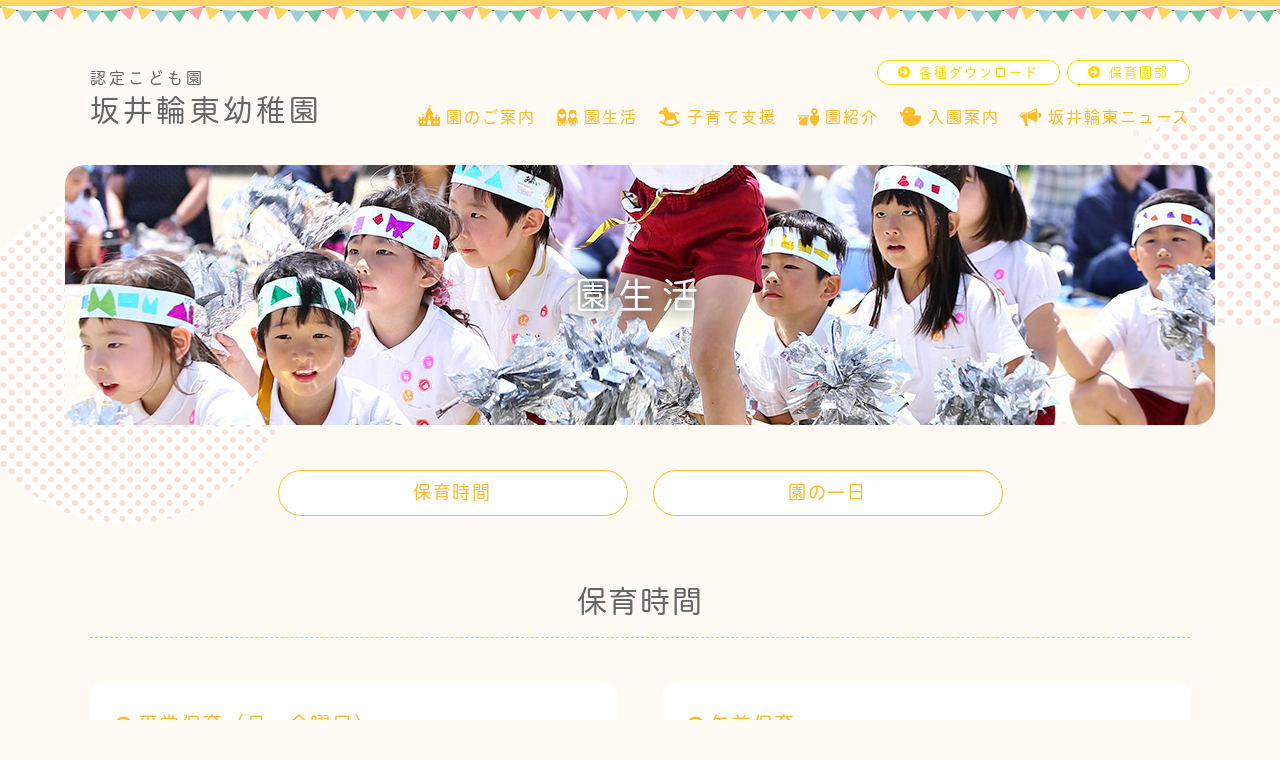

--- FILE ---
content_type: text/html; charset=UTF-8
request_url: https://sakaiwa.ed.jp/higashi/oneday/
body_size: 5712
content:
<!DOCTYPE html>
<html lang="ja" class="no-js">
<head>
	<meta charset="UTF-8">
	<meta http-equiv="X-UA-Compatible" content="IE=edge">
	<meta name="viewport" content="width=device-width, initial-scale=1">
	<meta name="format-detection" content="telephone=no">
    <link href="https://fonts.googleapis.com/css?family=Capriola" rel="stylesheet">
    <script type="text/javascript" src="//webfont.fontplus.jp/accessor/script/fontplus.js?SXobnhQ-y3k%3D&box=ABtMOhhN-NY%3D&aa=1&ab=2" charset="utf-8"></script>
	<link rel="stylesheet" href="https://sakaiwa.ed.jp/wp-content/themes/sakaiwa/css/font-awesome.min.css" media="all">
    <link rel="stylesheet" href="https://sakaiwa.ed.jp/wp-content/themes/sakaiwa/css/all.css" media="all">
	<link rel="stylesheet" href="https://sakaiwa.ed.jp/wp-content/themes/sakaiwa/css/common.css" type="text/css" media="all">
	<link rel="icon" type="image/vnd.microsoft.icon" href="https://sakaiwa.ed.jp/wp-content/themes/sakaiwa/favicon.ico">
	
<!-- This site is optimized with the Yoast SEO plugin v12.0 - https://yoast.com/wordpress/plugins/seo/ -->
<title>園生活 | 坂井輪幼稚園・坂井輪東幼稚園</title>
<link rel="canonical" href="https://sakaiwa.ed.jp/higashi/oneday/" />
<meta property="og:locale" content="ja_JP" />
<meta property="og:type" content="article" />
<meta property="og:title" content="園生活 | 坂井輪幼稚園・坂井輪東幼稚園" />
<meta property="og:description" content="保育時間 園の一日 保育時間 平常保育（月～金曜日） 8時30分～14時30分まで 午前保..." />
<meta property="og:url" content="https://sakaiwa.ed.jp/higashi/oneday/" />
<meta property="og:site_name" content="坂井輪幼稚園・坂井輪東幼稚園" />
<meta property="fb:app_id" content="186012958706512" />
<meta property="og:image" content="https://sakaiwa.ed.jp/wp-content/themes/sakaiwa/img/higashi/page/oneday/sec1_schedule_01.png" />
<meta property="og:image:secure_url" content="https://sakaiwa.ed.jp/wp-content/themes/sakaiwa/img/higashi/page/oneday/sec1_schedule_01.png" />
<meta name="twitter:card" content="summary_large_image" />
<meta name="twitter:description" content="保育時間 園の一日 保育時間 平常保育（月～金曜日） 8時30分～14時30分まで 午前保..." />
<meta name="twitter:title" content="園生活 | 坂井輪幼稚園・坂井輪東幼稚園" />
<meta name="twitter:image" content="https://sakaiwa.ed.jp/wp-content/themes/sakaiwa/img/higashi/page/oneday/sec1_schedule_01.png" />
<script type='application/ld+json' class='yoast-schema-graph yoast-schema-graph--main'>{"@context":"https://schema.org","@graph":[{"@type":"WebSite","@id":"https://sakaiwa.ed.jp/#website","url":"https://sakaiwa.ed.jp/","name":"\u5742\u4e95\u8f2a\u5e7c\u7a1a\u5712\u30fb\u5742\u4e95\u8f2a\u6771\u5e7c\u7a1a\u5712","potentialAction":{"@type":"SearchAction","target":"https://sakaiwa.ed.jp/?s={search_term_string}","query-input":"required name=search_term_string"}},{"@type":"ImageObject","@id":"https://sakaiwa.ed.jp/higashi/oneday/#primaryimage","url":"https://sakaiwa.ed.jp/wp-content/themes/sakaiwa/img/higashi/page/oneday/sec1_schedule_01.png"},{"@type":"WebPage","@id":"https://sakaiwa.ed.jp/higashi/oneday/#webpage","url":"https://sakaiwa.ed.jp/higashi/oneday/","inLanguage":"ja","name":"\u5712\u751f\u6d3b | \u5742\u4e95\u8f2a\u5e7c\u7a1a\u5712\u30fb\u5742\u4e95\u8f2a\u6771\u5e7c\u7a1a\u5712","isPartOf":{"@id":"https://sakaiwa.ed.jp/#website"},"primaryImageOfPage":{"@id":"https://sakaiwa.ed.jp/higashi/oneday/#primaryimage"},"datePublished":"2019-03-15T02:09:37+00:00","dateModified":"2023-08-10T03:00:53+00:00"}]}</script>
<!-- / Yoast SEO plugin. -->

<link rel='stylesheet' id='contact-form-7-css'  href='https://sakaiwa.ed.jp/wp-content/plugins/contact-form-7/includes/css/styles.css?ver=5.0.5' type='text/css' media='all' />
<script>if (document.location.protocol != "https:") {document.location = document.URL.replace(/^http:/i, "https:");}</script><script type='text/javascript' src='https://sakaiwa.ed.jp/wp-includes/js/jquery/jquery.js?ver=1.12.4'></script>
<script type='text/javascript' src='https://sakaiwa.ed.jp/wp-includes/js/jquery/jquery-migrate.min.js?ver=1.4.1'></script>

<link rel='shortlink' href='https://sakaiwa.ed.jp/?p=81' />

	<!-- ▼ Google Analytics ▼ -->
	    <!-- Global site tag (gtag.js) - Google Analytics -->
<script async src="https://www.googletagmanager.com/gtag/js?id=UA-128506951-12"></script>
<script>
  window.dataLayer = window.dataLayer || [];
  function gtag(){dataLayer.push(arguments);}
  gtag('js', new Date());

  gtag('config', 'UA-128506951-12');
</script>
    	<!-- ▲ Google Analytics ▲ -->
</head>
<body data-rsssl=1 class="higashi">

    <header id="header">
        <div class="header-inner" id="header-inner">
                        <div class="h_logo">
                            <a href="https://sakaiwa.ed.jp/higashi/">
                    <span class="ruby">認定こども園</span>
                    <span class="title">坂井輪東幼稚園</span>
                </a>
                        </div>
                        <div class="func-wrap">
                <div class="btn-func">
                    <div class="btn-nav" id="navBtn">
                        <div class="inner-btn">
                            <div class="menu-bar">
                                <span class="bar1"></span>
                                <span class="bar2"></span>
                                <span class="bar3"></span>
                            </div>
                            <span class="txt">menu</span>
                        </div>
                    </div>
                </div>
            </div>
            <div class="inner-nav">
                <div class="unit-subnav-01">
                    <ul>
                        <li>
                            <div class="unit-btn-05 icon-leftarrow"><a href="https://sakaiwa.ed.jp/higashi/download/"><span class="inner">各種ダウンロード</span></a></div>
                        </li>
                        <li>
                            <div class="unit-btn-05 icon-leftarrow"><a href="https://sakaiwa.ed.jp/higashi/nursery/"><span class="inner">保育園部</span></a></div>
                        </li>
                    </ul>
                </div>
                <nav id="globalNav" class="box-global-01">
                    <ul class="nav-list">
                        <li class="list-parent icon-01">
                            <a href="https://sakaiwa.ed.jp/higashi/outline/"><span>園のご案内</span></a>
                            <ul class="inner-list">
                                <li><a href="https://sakaiwa.ed.jp/higashi/outline/#sec1"><span>ごあいさつ</span></a></li>
                                <li><a href="https://sakaiwa.ed.jp/higashi/outline/#sec2"><span>教育目標</span></a></li>
                                <li><a href="https://sakaiwa.ed.jp/higashi/outline/#sec3"><span>保育の特色</span></a></li>
                            </ul>
                        </li>
                        <li class="list-parent icon-02">
                            <a href="https://sakaiwa.ed.jp/higashi/oneday/"><span>園生活</span></a>
                            <ul class="inner-list">
                                <li><a href="#sec1"><span>保育時間</span></a></li>
                                <li><a href="#sec2"><span>園の一日</span></a></li>
                            </ul>
                        </li>
                        <li class="list-parent icon-03">
                            <a href="https://sakaiwa.ed.jp/higashi/support/"><span>子育て支援</span></a>
                            <ul class="inner-list">
                                <li><a href="https://sakaiwa.ed.jp/higashi/support/#sec1"><span>わいわいらんど</span></a></li>
                                <li><a href="https://sakaiwa.ed.jp/higashi/support/#sec2"><span>預かり保育</span></a></li>
                                <li><a href="https://sakaiwa.ed.jp/higashi/support/#sec3"><span>2歳児・満3歳児保育</span></a></li>
                            </ul>
                        </li>
                        <li class="list-parent icon-04">
                            <a href="https://sakaiwa.ed.jp/higashi/event/"><span>園紹介</span></a>
                            <ul class="inner-list">
                                <li><a href="https://sakaiwa.ed.jp/higashi/event/#sec1"><span>年間行事</span></a></li>
                                <li><a href="https://sakaiwa.ed.jp/higashi/event/#sec2"><span>施設</span></a></li>
                                <li><a href="https://sakaiwa.ed.jp/higashi/event/#sec3"><span>給食</span></a></li>
                            </ul>
                        </li>
                        <li class="list-parent icon-05">
                            <a href="https://sakaiwa.ed.jp/higashi/admission/"><span>入園案内</span></a>
                            <ul class="inner-list">
                                <li><a href="https://sakaiwa.ed.jp/higashi/admission/#sec2"><span>諸経費</span></a></li>
                                <li><a href="https://sakaiwa.ed.jp/higashi/admission/#sec3"><span>通園バス</span></a></li>
                            </ul>
                        </li>
                        <li class="list-parent icon-06">
                            <a href="https://sakaiwa.ed.jp/higashi_info/"><span>坂井輪東ニュース</span></a>
                            <ul class="inner-list">
                                <li><a href="https://sakaiwa.ed.jp/higashi_info/"><span>お知らせ</span></a></li>
                                <li><a href="https://sakaiwa.ed.jp/higashi_blog/"><span>ブログ</span></a></li>
                            </ul>
                        </li>
                        <li class="link sp-visible">
                            <a href="https://sakaiwa.ed.jp/higashi/nursery/"><span>保育園部</span></a>
                        </li>
                        <li class="list-contact sp-visible">
                            <div class="logo-title">
                            <span class="ruby">認定こども園</span>
                            <span class="title">坂井輪東幼稚園</span>
                            </div>
                            <div class="box-faddress-01">
                                <address>〒950-2041 <br class="mb-visible">  新潟県新潟市西区坂井東1丁目6番8号 <a href="https://goo.gl/maps/XxMUYTQg4RD2" target="_blank"><i class="fas fa-map-marker-alt"></i></a></address>
                                <p>TEL <span class="telnumber">025-231-0123</span><br class="sp-visible">  FAX 025-231-0127<br>
                                    保育園部　TEL <span class="telnumber">025-231-0130</span><br class="sp-visible">　FAX 025-231-0135</p>
                            </div>
                            <ul class="box-fList-03">
                                <li>
                                    <div class="unit-btn-05 fz-16 green icon-rightarrowfixed"><a href="https://sakaiwa.ed.jp"><span class="inner">学校法人 坂井輪幼稚園</span></a></div>
                                </li>
                                <li>
                                    <div class="unit-btn-05 fz-16 pink icon-rightarrowfixed"><a href="https://sakaiwa.ed.jp/sakaiwa/"><span class="inner">坂井輪幼稚園</span></a></div>
                                </li>
                                <li class="txt"><a href="https://sakaiwa.ed.jp/recruit/"><i class="fas fa-user"></i>採用情報</a></li>
                            </ul>
                        </li>
                    </ul>
                </nav>
            </div>
        </div>
    </header>
    <div id="fixedheader" class="fixedheader">
        <div class="wrapper">
            <div class="header-inner">
                <div class="logo-img">
                    <a href="https://sakaiwa.ed.jp/higashi/"><img src="https://sakaiwa.ed.jp/wp-content/themes/sakaiwa/img/higashi/common/logo.svg" width="87" alt="SakaiwaHigashi"></a>
                </div>
                <div class="inner-nav">
                    <div class="sub-nav">
                        <div class="h_logo">
                            <a href="https://sakaiwa.ed.jp/higashi/">
                                <span class="ruby">認定こども園</span>
                                <span class="title">坂井輪東幼稚園</span>
                            </a>
                        </div>
                        <div class="unit-subnav-01">
                            <ul>
                                <li>
                                    <div class="unit-btn-05 icon-leftarrow"><a href="https://sakaiwa.ed.jp/higashi/download/"><span class="inner">各種ダウンロード</span></a></div>
                                </li>
                                <li>
                                    <div class="unit-btn-05 icon-leftarrow"><a href="https://sakaiwa.ed.jp/higashi/nursery/"><span class="inner">保育園部</span></a></div>
                                </li>
                            </ul>
                        </div>
                    </div>
                    <nav id="globalNav" class="box-global-01">
                        <ul class="nav-list">
                            <li class="list-parent icon-01">
                                <a href="https://sakaiwa.ed.jp/higashi/outline/"><span>園のご案内</span></a>
                                <ul class="inner-list">
                                    <li><a href="https://sakaiwa.ed.jp/higashi/outline/#sec1"><span>ごあいさつ</span></a></li>
                                    <li><a href="https://sakaiwa.ed.jp/higashi/outline/#sec2"><span>教育目標</span></a></li>
                                    <li><a href="https://sakaiwa.ed.jp/higashi/outline/#sec3"><span>保育の特色</span></a></li>
                                </ul>
                            </li>
                            <li class="list-parent icon-02">
                                <a href="https://sakaiwa.ed.jp/higashi/oneday/"><span>園生活</span></a>
                                <ul class="inner-list">
                                    <li><a href="#sec1"><span>保育時間</span></a></li>
                                    <li><a href="#sec2"><span>園の一日</span></a></li>
                                </ul>
                            </li>
                            <li class="list-parent icon-03">
                                <a href="https://sakaiwa.ed.jp/higashi/support/"><span>子育て支援</span></a>
                                <ul class="inner-list">
                                    <li><a href="https://sakaiwa.ed.jp/higashi/support/#sec1"><span>わいわいらんど</span></a></li>
                                    <li><a href="https://sakaiwa.ed.jp/higashi/support/#sec2"><span>預かり保育</span></a></li>
                                    <li><a href="https://sakaiwa.ed.jp/higashi/support/#sec3"><span>2歳児・満3歳児保育</span></a></li>
                                </ul>
                            </li>
                            <li class="list-parent icon-04">
                                <a href="https://sakaiwa.ed.jp/higashi/event/"><span>園紹介</span></a>
                                <ul class="inner-list">
                                    <li><a href="https://sakaiwa.ed.jp/higashi/event/#sec1"><span>年間行事</span></a></li>
                                    <li><a href="https://sakaiwa.ed.jp/higashi/event/#sec2"><span>施設</span></a></li>
                                    <li><a href="https://sakaiwa.ed.jp/higashi/event/#sec3"><span>給食</span></a></li>
                                </ul>
                            </li>
                            <li class="list-parent icon-05">
                                <a href="https://sakaiwa.ed.jp/higashi/admission/"><span>入園案内</span></a>
                                <ul class="inner-list">
                                    <li><a href="https://sakaiwa.ed.jp/higashi/admission/#sec2"><span>諸経費</span></a></li>
                                    <li><a href="https://sakaiwa.ed.jp/higashi/admission/#sec3"><span>通園バス</span></a></li>
                                </ul>
                            </li>
                            <li class="list-parent icon-06">
                                <a href="https://sakaiwa.ed.jp/higashi_info/"><span>坂井輪東ニュース</span></a>
                                <ul class="inner-list">
                                    <li><a href="https://sakaiwa.ed.jp/higashi_info/"><span>お知らせ</span></a></li>
                                    <li><a href="https://sakaiwa.ed.jp/higashi_blog/"><span>ブログ</span></a></li>
                                </ul>
                            </li>
                            <li class="link sp-visible">
                                <a href="https://sakaiwa.ed.jp/higashi/nursery/"><span>保育園部</span></a>
                            </li>
                            <li class="list-contact sp-visible">
                                <div class="logo-title">
                                <span class="ruby">認定こども園</span>
                                <span class="title">坂井輪東幼稚園</span>
                                </div>
                                <div class="box-faddress-01">
                                    <address>〒950-2041 <br class="mb-visible">  新潟県新潟市西区坂井東1丁目6番8号 <a href="https://goo.gl/maps/XxMUYTQg4RD2" target="_blank"><i class="fas fa-map-marker-alt"></i></a></address>
                                    <p>TEL <span class="telnumber">025-231-0123</span><br class="sp-visible">  FAX 025-231-0127<br>
                                        保育園部　TEL <span class="telnumber">025-231-0130</span><br class="sp-visible">　FAX 025-231-0135</p>
                                </div>
                                <ul class="box-fList-03">
                                    <li>
                                        <div class="unit-btn-05 fz-16 green icon-rightarrowfixed"><a href="https://sakaiwa.ed.jp"><span class="inner">学校法人 坂井輪幼稚園</span></a></div>
                                    </li>
                                    <li>
                                        <div class="unit-btn-05 fz-16 pink icon-rightarrowfixed"><a href="https://sakaiwa.ed.jp/sakaiwa/"><span class="inner">坂井輪幼稚園</span></a></div>
                                    </li>
                                    <li class="txt"><a href="https://sakaiwa.ed.jp/recruit/"><i class="fas fa-user"></i>採用情報</a></li>
                                </ul>
                            </li>
                        </ul>
                    </nav>
                </div>
            </div>
        </div>
    </div>
        <div class="box-undertitle-01 oneday">
        <div class="title">
            <h1>園生活</h1>
        </div>
    </div>
    <main id="contents" class="under">
    

<div class="wrapper">
  <div class="box-undernav-01 col03">
    <ul>
      <li><a href="#sec1">保育時間</a></li>
      <li><a href="#sec2">園の一日</a></li>
    </ul>
  </div>
</div>
<section class="section-oneday01" id="sec1">
  <div class="wrapper">
    <h2 class="unit-title-05">保育時間</h2>
    <div class="box-oneday-01">
      <div class="con">
        <h3 class="unit-title-06 icon-time fc-dyellow"><span class="inner">平常保育（月～金曜日）</span></h3>
        <div class="txt-box">
          <p class="txt">8時30分～14時30分まで</p>
        </div>
      </div>
      <div class="con">
        <h3 class="unit-title-06 icon-time fc-dyellow"><span class="inner">午前保育</span></h3>
        <div class="txt-box">
          <p class="txt">8時30分～11時30分まで　<span class="attention fc-red fs13">月1回の職員研修日</span></p>
        </div>
      </div>
    </div>
    <div class="txt-box aligncenter">
      <p class="txt fc-red">※登園時間は8時30分～9時30分まで。<br>※園バスご利用の方は各バスコースの時刻表に準じます。</p>
    </div>
    <div class="img-box mt50">
      <figure class="img pc-visible">
        <img src="https://sakaiwa.ed.jp/wp-content/themes/sakaiwa/img/higashi/page/oneday/sec1_schedule_01.png" alt="保育時間">
        <img src="https://sakaiwa.ed.jp/wp-content/themes/sakaiwa/img/higashi/page/oneday/sec1_schedule_02.png" alt="保育時間" class="mt50">
      </figure>
      <figure class="img sp-visible">
        <img src="https://sakaiwa.ed.jp/wp-content/themes/sakaiwa/img/higashi/page/oneday/sec1_schedule_01_sp.png" alt="保育時間">
        <img src="https://sakaiwa.ed.jp/wp-content/themes/sakaiwa/img/higashi/page/oneday/sec1_schedule_02_sp.png" alt="保育時間" class="mt50">
      </figure>
    </div>
  </div>
</section>
<section class="section-oneday02" id="sec2">
  <div class="wrapper">
    <h2 class="unit-title-05">園の一日</h2>
    <div class="txt-box aligncenter">
      <p class="txt">四季折々の自然とふれあって、心を思いっきり開放しよう！<br>友だちとふれあって、身体をたくさん使って、力一杯のびのび遊ぼう！</p>
    </div>
    <div class="box-oneday-02">
      <p><img src="https://sakaiwa.ed.jp/wp-content/themes/sakaiwa/img/higashi/page/oneday/sec2_schedule.png" alt="" width="1100" class="pc-visible"><img src="https://sakaiwa.ed.jp/wp-content/themes/sakaiwa/img/higashi/page/oneday/sec2_schedule_sp.png" alt="" class="sp-visible"></p>
    </div>
  </div>
</section>


    </main>
    <footer id="footer">
        <div class="f-link-area unit-afterline-01">
            <ul class="box-fList-01">
                <li>
                    <ul class="list-child">
                        <li class="list-parent">
                            <a href="https://sakaiwa.ed.jp/higashi/outline/">園のご案内</a>
                            <ul class="list-grand">
                                <li><a href="https://sakaiwa.ed.jp/higashi/outline/#sec1"><span>ごあいさつ</span></a></li>
                                <li><a href="https://sakaiwa.ed.jp/higashi/outline/#sec2"><span>教育目標</span></a></li>
                                <li><a href="https://sakaiwa.ed.jp/higashi/outline/#sec3"><span>保育の特色</span></a></li>
                            </ul>
                        </li>
                    </ul>
                </li>
                <li>
                    <ul class="list-child">
                        <li class="list-parent">
                            <a href="https://sakaiwa.ed.jp/higashi/oneday/">園生活</a>
                            <ul class="list-grand">
                                <li><a href="#sec1"><span>保育時間</span></a></li>
                                <li><a href="#sec2"><span>園の一日</span></a></li>
                            </ul>
                        </li>
                    </ul>
                </li>
                <li>
                    <ul class="list-child">
                        <li class="list-parent">
                            <a href="https://sakaiwa.ed.jp/higashi/support/">子育て支援</a>
                            <ul class="list-grand">
                                <li><a href="https://sakaiwa.ed.jp/higashi/support/#sec1"><span>わいわいらんど</span></a></li>
                                <li><a href="https://sakaiwa.ed.jp/higashi/support/#sec2"><span>預かり保育</span></a></li>
                                <li><a href="https://sakaiwa.ed.jp/higashi/support/#sec3"><span>2歳児・満3歳児保育</span></a></li>
                            </ul>
                        </li>
                    </ul>
                </li>
                <li>
                    <ul class="list-child">
                        <li class="list-parent">
                            <a href="https://sakaiwa.ed.jp/higashi/event/">園紹介</a>
                            <ul class="list-grand">
                                <li><a href="https://sakaiwa.ed.jp/higashi/event/#sec1"><span>年間行事</span></a></li>
                                <li><a href="https://sakaiwa.ed.jp/higashi/event/#sec2"><span>施設</span></a></li>
                                <li><a href="https://sakaiwa.ed.jp/higashi/event/#sec3"><span>給食</span></a></li>
                            </ul>
                        </li>
                    </ul>
                </li>
                <li>
                    <ul class="list-child">
                        <li class="list-parent">
                            <a href="https://sakaiwa.ed.jp/higashi/admission/">入園案内</a>
                            <ul class="list-grand">
                                <li><a href="https://sakaiwa.ed.jp/higashi/admission/#sec2"><span>諸経費</span></a></li>
                                <li><a href="https://sakaiwa.ed.jp/higashi/admission/#sec3"><span>通園バス</span></a></li>
                            </ul>
                        </li>
                    </ul>
                </li>
                <li>
                    <ul class="list-child">
                        <li class="list-parent">
                            <a href="https://sakaiwa.ed.jp/higashi_info/">坂井輪東ニュース</a>
                            <ul class="list-grand">
                                <li><a href="https://sakaiwa.ed.jp/higashi_info/"><span>お知らせ</span></a></li>
                                <li><a href="https://sakaiwa.ed.jp/higashi_blog/"><span>ブログ</span></a></li>
                            </ul>
                        </li>
                    </ul>
                </li>
                <li class="sp-visible">
                    <ul class="list-child">
                        <li>
                            <a href="https://sakaiwa.ed.jp/higashi/download/">各種ダウンロード</a>
                        </li>
                    </ul>
                </li>
                <li class="sp-visible">
                    <ul class="list-child">
                        <li>
                            <a href="https://sakaiwa.ed.jp/higashi/nursery/">保育園部</a>
                        </li>
                    </ul>
                </li>
            </ul>
            <div class="wrapper pc-visible">
                <ul class="box-fList-02">
                    <li><a href="https://sakaiwa.ed.jp/higashi/download/">各種ダウンロード</a></li>
                    <li><a href="https://sakaiwa.ed.jp/higashi/nursery/">保育園部</a></li>
                </ul>
            </div>
        </div>
        <div class="f-address-area unit-bg-05">
            <div class="wrapper">
                <div class="con">
                    <div class="unit-flogo-01">
                        <figure class="img">
                            <img src="https://sakaiwa.ed.jp/wp-content/themes/sakaiwa/img/higashi/common/logo.svg" alt="Sakaiwa higashi" width="106">
                        </figure>
                        <div class="logo-title">
                            <span class="ruby">認定こども園</span>
                            <span class="title">坂井輪東幼稚園</span>
                        </div>
                    </div>
                    <div class="box-faddress-01">
                        <address>〒950-2041 <br class="mb-visible">  新潟県新潟市西区坂井東1丁目6番8号</address>
                        <p>
                            幼稚園部　TEL <span class="telnumber">025-231-0123</span><br class="sp-visible">　FAX 025-231-0127<br>
                            保育園部　TEL <span class="telnumber">025-231-0130</span><br class="sp-visible">　FAX 025-231-0135
                        </p>
                    </div>
                    <ul class="box-fList-03 pc-visible">
                        <li>
                            <div class="unit-btn-05 fz-16 green icon-rightarrowfixed"><a href="https://sakaiwa.ed.jp"><span class="inner">学校法人 坂井輪幼稚園</span></a></div>
                        </li>
                        <li>
                            <div class="unit-btn-05 fz-16 pink icon-rightarrowfixed"><a href="https://sakaiwa.ed.jp/sakaiwa/"><span class="inner">坂井輪幼稚園</span></a></div>
                        </li>
                        <li class="txt"><a href="https://sakaiwa.ed.jp/recruit/"><i class="fas fa-user"></i>採用情報</a></li>
                    </ul>
                </div>
                <div class="map">
                    <iframe src="https://www.google.com/maps/embed?pb=!1m18!1m12!1m3!1d3149.1750407199447!2d138.9821973153208!3d37.87958897974046!2m3!1f0!2f0!3f0!3m2!1i1024!2i768!4f13.1!3m3!1m2!1s0x5ff4c7d0e9458703%3A0x426352064c347f83!2z5Z2C5LqV6Lyq5p2x5bm856ia5ZyS!5e0!3m2!1sja!2sjp!4v1549870930804" width="100%" height="320" frameborder="0" style="border:0" allowfullscreen></iframe>
                </div>
                <ul class="box-fList-03 sp-visible">
                    <li>
                        <div class="unit-btn-05 fz-16 green icon-rightarrowfixed"><a href="https://sakaiwa.ed.jp"><span class="inner">学校法人 坂井輪幼稚園</span></a></div>
                    </li>
                    <li>
                        <div class="unit-btn-05 fz-16 pink icon-rightarrowfixed"><a href="https://sakaiwa.ed.jp/sakaiwa/"><span class="inner">坂井輪幼稚園</span></a></div>
                    </li>
                    <li class="txt"><a href="https://sakaiwa.ed.jp/recruit/"><i class="fas fa-user"></i>採用情報</a></li>
                </ul>
            </div>
            <div class="unit-fimg-01">
                <figure class="img">
                    <img src="https://sakaiwa.ed.jp/wp-content/themes/sakaiwa/img/higashi/common/footer_img.png" >
                </figure>
            </div>
        </div>
        <div class="copyright">
            Copyright(C) Sakaiwa & SakaiwaHigashi Kindergarten. All Rights Reserved.
        </div>
    </footer>

    <div id="pageTop"><a href="#"><img src="https://sakaiwa.ed.jp/wp-content/themes/sakaiwa/img/higashi/common/pagetop.svg"></a></div>
    <script src="https://sakaiwa.ed.jp/wp-content/themes/sakaiwa/js/modernizr.custom.41001.js" type="text/javascript"></script>
    <script src="https://sakaiwa.ed.jp/wp-content/themes/sakaiwa/js/jquery-1.12.4.min.js" type="text/javascript"></script>
    <script src="https://sakaiwa.ed.jp/wp-content/themes/sakaiwa/js/plugin.js" type="text/javascript"></script>
    <script src="https://sakaiwa.ed.jp/wp-content/themes/sakaiwa/js/jquery.arctext.js" type="text/javascript"></script>
    <script src="https://sakaiwa.ed.jp/wp-content/themes/sakaiwa/js/common.js" type="text/javascript"></script>
<script type="text/javascript">
document.addEventListener( 'wpcf7mailsent', function( event ) {
    var url = location.href;
    if(url.match('/contact/')){
        location.href = "/contact/thanks/";
    }
}, false );
</script>
<script type='text/javascript'>
/* <![CDATA[ */
var wpcf7 = {"apiSettings":{"root":"https:\/\/sakaiwa.ed.jp\/wp-json\/contact-form-7\/v1","namespace":"contact-form-7\/v1"},"recaptcha":{"messages":{"empty":"\u3042\u306a\u305f\u304c\u30ed\u30dc\u30c3\u30c8\u3067\u306f\u306a\u3044\u3053\u3068\u3092\u8a3c\u660e\u3057\u3066\u304f\u3060\u3055\u3044\u3002"}}};
/* ]]> */
</script>
<script type='text/javascript' src='https://sakaiwa.ed.jp/wp-content/plugins/contact-form-7/includes/js/scripts.js?ver=5.0.5'></script>
<script type='text/javascript' src='https://sakaiwa.ed.jp/wp-includes/js/wp-embed.min.js?ver=4.9.26'></script>

</body>
</html>


--- FILE ---
content_type: text/css
request_url: https://sakaiwa.ed.jp/wp-content/themes/sakaiwa/css/common.css
body_size: 24653
content:
@charset "UTF-8";
@font-face {
  font-family: 'icomoon';
  src: url("../fonts/icomoon.eot?eykjdl");
  src: url("../fonts/icomoon.eot?eykjdl#iefix") format("embedded-opentype"), url("../fonts/icomoon.ttf?eykjdl") format("truetype"), url("../fonts/icomoon.woff?eykjdl") format("woff"), url("../fonts/icomoon.svg?eykjdl#icomoon") format("svg");
  font-weight: normal;
  font-style: normal; }

.icon-icon1:before {
  content: "\e900"; }

.icon-icon2:before {
  content: "\e901"; }

.icon-icon3:before {
  content: "\e902"; }

.icon-icon4:before {
  content: "\e903"; }

.icon-icon5:before {
  content: "\e904"; }

.icon-icon6:before {
  content: "\e905"; }

html, body, div, span, applet, object, iframe,
h1, h2, h3, h4, h5, h6, p, blockquote, pre,
a, abbr, acronym, address, big, cite, code,
del, dfn, em, img, ins, kbd, q, s, samp,
small, strike, strong, sub, sup, tt, var,
b, u, i, center,
dl, dt, dd, ol, ul, li,
fieldset, form, label, legend,
table, caption, tbody, tfoot, thead, tr, th, td,
article, aside, canvas, details, embed,
figure, figcaption, footer, header, hgroup,
menu, nav, output, ruby, section, summary,
time, mark, audio, video {
  -webkit-box-sizing: border-box;
  box-sizing: border-box;
  margin: 0;
  padding: 0;
  border: 0;
  font-size: 100%;
  font: inherit;
  vertical-align: baseline; }

article, aside, details, figcaption, figure,
footer, header, hgroup, menu, nav, section {
  display: block; }

body {
  line-height: 1; }

ol, ul {
  list-style: none; }

blockquote, q {
  quotes: none; }

blockquote:before, blockquote:after,
q:before, q:after {
  content: '';
  content: none; }

table {
  border-collapse: collapse;
  border-spacing: 0; }

.cf:after {
  content: "";
  display: block;
  clear: both; }

.icon-before1, .unit-title-01.icon-1 > .inner:before, .unit-title-03.icon-1 > .ruby:before, .box-bnr-01 > ul > li > a .con .ruby.icon-1:before {
  content: "\e900"; }

.icon-before2, .unit-title-01.icon-2 > .inner:before, .unit-title-03.icon-2 > .ruby:before, .box-bnr-01 > ul > li > a .con .ruby.icon-2:before {
  content: "\e901"; }

.icon-before3, .unit-title-01.icon-3 > .inner:before, .unit-title-03.icon-3 > .ruby:before, .box-bnr-01 > ul > li > a .con .ruby.icon-3:before {
  content: "\e902"; }

.icon-before4, .unit-title-01.icon-4 > .inner:before, .unit-title-03.icon-4 > .ruby:before, .box-bnr-01 > ul > li > a .con .ruby.icon-4:before {
  content: "\e903"; }

.icon-before5, .unit-title-01.icon-5 > .inner:before, .unit-title-03.icon-5 > .ruby:before, .box-bnr-01 > ul > li > a .con .ruby.icon-5:before {
  content: "\e904"; }

.icon-before6, .unit-title-01.icon-6 > .inner:before, .unit-title-03.icon-6 > .ruby:before, .box-bnr-01 > ul > li > a .con .ruby.icon-6:before {
  content: "\e905"; }

@-webkit-keyframes vertical {
  0% {
    -webkit-transform: translateY(0px);
    transform: translateY(0px); }
  50% {
    -webkit-transform: translateY(-10px);
    transform: translateY(-10px); }
  100% {
    -webkit-transform: translateY(0px);
    transform: translateY(0px); } }

@keyframes vertical {
  0% {
    -webkit-transform: translateY(0px);
    transform: translateY(0px); }
  50% {
    -webkit-transform: translateY(-10px);
    transform: translateY(-10px); }
  100% {
    -webkit-transform: translateY(0px);
    transform: translateY(0px); } }

.flexdummy {
  margin: 0 !important;
  height: 0; }

body:after {
  content: url(../img/plugin/lightbox/close.png) url(../img/plugin/lightbox/loading.gif) url(../img/plugin/lightbox/prev.png) url(../img/plugin/lightbox/next.png);
  display: none; }

body.lb-disable-scrolling {
  overflow: hidden; }

.lightboxOverlay {
  position: absolute;
  top: 0;
  left: 0;
  z-index: 9999;
  background-color: black;
  filter: progid:DXImageTransform.Microsoft.Alpha(Opacity=80);
  opacity: 0.8;
  display: none; }

.lightbox {
  position: absolute;
  left: 0;
  width: 100%;
  z-index: 10000;
  text-align: center;
  line-height: 0;
  font-weight: normal; }

.lightbox .lb-image {
  display: block;
  height: auto;
  max-width: inherit;
  border-radius: 3px; }

.lightbox a img {
  border: none; }

.lb-outerContainer {
  position: relative;
  background-color: white;
  *zoom: 1;
  width: 250px;
  height: 250px;
  margin: 0 auto;
  border-radius: 4px; }

.lb-outerContainer:after {
  content: "";
  display: table;
  clear: both; }

.lb-container {
  padding: 4px; }

.lb-loader {
  position: absolute;
  top: 43%;
  left: 0;
  height: 25%;
  width: 100%;
  text-align: center;
  line-height: 0; }

.lb-cancel {
  display: block;
  width: 32px;
  height: 32px;
  margin: 0 auto;
  background: url(../img/plugin/lightbox/loading.gif) no-repeat; }

.lb-nav {
  position: absolute;
  top: 0;
  left: 0;
  height: 100%;
  width: 100%;
  z-index: 10; }

.lb-container > .nav {
  left: 0; }

.lb-nav a {
  outline: none;
  background-image: url("[data-uri]"); }

.lb-prev, .lb-next {
  height: 100%;
  cursor: pointer;
  display: block; }

.lb-nav a.lb-prev {
  width: 34%;
  left: 0;
  float: left;
  background: url(../img/plugin/lightbox/prev.png) left 48% no-repeat;
  filter: progid:DXImageTransform.Microsoft.Alpha(Opacity=0);
  opacity: 0;
  -webkit-transition: opacity 0.6s;
  -moz-transition: opacity 0.6s;
  -o-transition: opacity 0.6s;
  transition: opacity 0.6s; }

.lb-nav a.lb-prev:hover {
  filter: progid:DXImageTransform.Microsoft.Alpha(Opacity=100);
  opacity: 1; }

.lb-nav a.lb-next {
  width: 64%;
  right: 0;
  float: right;
  background: url(../img/plugin/lightbox/next.png) right 48% no-repeat;
  filter: progid:DXImageTransform.Microsoft.Alpha(Opacity=0);
  opacity: 0;
  -webkit-transition: opacity 0.6s;
  -moz-transition: opacity 0.6s;
  -o-transition: opacity 0.6s;
  transition: opacity 0.6s; }

.lb-nav a.lb-next:hover {
  filter: progid:DXImageTransform.Microsoft.Alpha(Opacity=100);
  opacity: 1; }

.lb-dataContainer {
  margin: 0 auto;
  padding-top: 5px;
  *zoom: 1;
  width: 100%;
  -moz-border-radius-bottomleft: 4px;
  -webkit-border-bottom-left-radius: 4px;
  border-bottom-left-radius: 4px;
  -moz-border-radius-bottomright: 4px;
  -webkit-border-bottom-right-radius: 4px;
  border-bottom-right-radius: 4px; }

.lb-dataContainer:after {
  content: "";
  display: table;
  clear: both; }

.lb-data {
  padding: 0 4px;
  color: #ccc; }

.lb-data .lb-details {
  width: 85%;
  float: left;
  text-align: left;
  line-height: 1.1em; }

.lb-data .lb-caption {
  font-size: 13px;
  font-weight: bold;
  line-height: 1em; }

.lb-data .lb-number {
  display: block;
  clear: left;
  padding-bottom: 1em;
  font-size: 12px;
  color: #999999; }

.lb-data .lb-close {
  display: block;
  float: right;
  width: 30px;
  height: 30px;
  background: url(../img/plugin/lightbox/close.png) top right no-repeat;
  text-align: right;
  outline: none;
  filter: progid:DXImageTransform.Microsoft.Alpha(Opacity=70);
  opacity: 0.7;
  -webkit-transition: opacity 0.2s;
  -moz-transition: opacity 0.2s;
  -o-transition: opacity 0.2s;
  transition: opacity 0.2s; }

.lb-data .lb-close:hover {
  cursor: pointer;
  filter: progid:DXImageTransform.Microsoft.Alpha(Opacity=100);
  opacity: 1; }

/* Slider */
.slick-slider {
  position: relative;
  display: block;
  -webkit-box-sizing: border-box;
  box-sizing: border-box;
  -webkit-user-select: none;
  -moz-user-select: none;
  -ms-user-select: none;
  user-select: none;
  -webkit-touch-callout: none;
  -khtml-user-select: none;
  -ms-touch-action: pan-y;
  touch-action: pan-y;
  -webkit-tap-highlight-color: transparent; }

.slick-list {
  position: relative;
  display: block;
  overflow: hidden;
  margin: 0;
  padding: 0; }

.slick-list:focus {
  outline: none; }

.slick-list.dragging {
  cursor: pointer;
  cursor: hand; }

.slick-slider .slick-track,
.slick-slider .slick-list {
  -webkit-transform: translate3d(0, 0, 0);
  -moz-transform: translate3d(0, 0, 0);
  -ms-transform: translate3d(0, 0, 0);
  -o-transform: translate3d(0, 0, 0);
  transform: translate3d(0, 0, 0); }

.slick-track {
  position: relative;
  top: 0;
  left: 0;
  display: block;
  margin-left: auto;
  margin-right: auto; }

.slick-track:before,
.slick-track:after {
  display: table;
  content: ''; }

.slick-track:after {
  clear: both; }

.slick-loading .slick-track {
  visibility: hidden; }

.slick-slide {
  display: none;
  float: left;
  height: 100%;
  min-height: 1px; }

[dir='rtl'] .slick-slide {
  float: right; }

.slick-slide img {
  display: block; }

.slick-slide.slick-loading img {
  display: none; }

.slick-slide.dragging img {
  pointer-events: none; }

.slick-initialized .slick-slide {
  display: block; }

.slick-loading .slick-slide {
  visibility: hidden; }

.slick-vertical .slick-slide {
  display: block;
  height: auto;
  border: 1px solid transparent; }

.slick-arrow.slick-hidden {
  display: none; }

.ajax-loader {
  display: none !important; }

html, body {
  min-width: 1140px; }
  @media screen and (max-width: 768px) {
    html, body {
      min-width: inherit;
      min-width: auto; } }

html {
  height: 100%;
  font-size: 62.5%; }

body {
  height: 100%;
  line-height: 1.7;
  letter-spacing: 0.1em;
  font-size: 16px;
  font-size: 1.6rem;
  font-family: "FP-ヒラギノUD丸ゴ StdN W4","ヒラギノ丸ゴ Pro W4","ヒラギノ丸ゴ Pro","Hiragino Maru Gothic Pro","ヒラギノ角ゴ Pro W3","Hiragino Kaku Gothic Pro","HG丸ｺﾞｼｯｸM-PRO","HGMaruGothicMPRO",'Capriola', sans-serif;
  color: #666666;
  -webkit-text-size-adjust: 100%; }
  @media screen and (max-width: 768px) {
    body {
      line-height: 1.5;
      font-size: 14px;
      font-size: 1.4rem; } }
  body.higashi, body.kinder {
    background: #fffaf3; }
  body.general {
    background: #fffaf3; }

a {
  display: inline-block;
  color: inherit;
  -webkit-transition: all 0.3s linear;
  -o-transition: all 0.3s linear;
  transition: all 0.3s linear;
  outline: none;
  text-decoration: none; }
  a:visited {
    color: inherit; }
  a:active {
    color: inherit; }
  a:hover {
    opacity: 0.7;
    color: inherit; }
  a:focus {
    outline: none; }

img {
  display: block;
  max-width: 100%;
  height: auto;
  pointer-events: none; }

input, textarea, select {
  -webkit-box-sizing: border-box;
  box-sizing: border-box; }

input[type="text"]:focus:placeholder,
input[type="email"]:focus:placeholder,
input[type="mail"]:focus:placeholder,
input[type="tel"]:focus:placeholder,
textarea:focus:placeholder {
  color: transparent !important; }

input[type="text"]:focus:focus::-webkit-input-placeholder,
input[type="email"]:focus:focus::-webkit-input-placeholder,
input[type="mail"]:focus:focus::-webkit-input-placeholder,
input[type="tel"]:focus:focus::-webkit-input-placeholder,
textarea:focus:focus::-webkit-input-placeholder {
  color: transparent !important; }

input[type="text"]:focus:focus:-moz-placeholder,
input[type="email"]:focus:focus:-moz-placeholder,
input[type="mail"]:focus:focus:-moz-placeholder,
input[type="tel"]:focus:focus:-moz-placeholder,
textarea:focus:focus:-moz-placeholder {
  color: transparent !important; }

input[type="text"]:focus:focus::-moz-placeholder,
input[type="email"]:focus:focus::-moz-placeholder,
input[type="mail"]:focus:focus::-moz-placeholder,
input[type="tel"]:focus:focus::-moz-placeholder,
textarea:focus:focus::-moz-placeholder {
  color: transparent !important; }

input[type="text"],
input[type="email"],
input[type="mail"],
input[type="tel"],
input[type="submit"],
textarea,
select {
  margin: 0;
  padding: 0;
  background: none;
  border: none;
  border-radius: 0;
  outline: none;
  -webkit-appearance: none;
  -moz-appearance: none;
  appearance: none;
  padding: 10px 17px;
  border: 1px solid #B3B3B3;
  font-size: 1.6rem;
  line-height: 1.5; }

input[type="text"],
input[type="email"],
input[type="mail"],
input[type="tel"],
textarea {
  width: 100%; }

input[type="radio"] {
  margin: 0 10px 0 0; }

select {
  -webkit-box-sizing: border-box;
  box-sizing: border-box;
  margin: 0;
  padding: 0;
  background: none;
  border: none;
  border-radius: 0;
  outline: none;
  -webkit-appearance: none;
  -moz-appearance: none;
  appearance: none;
  padding: 16px 17px 14px;
  cursor: pointer; }
  @media screen and (max-width: 768px) {
    select {
      padding: 11px 17px 9px; } }
  select::-ms-expand {
    display: none; }

.table-pcfix {
  overflow-x: scroll; }
  .table-pcfix table {
    width: 1100px; }

.unit-table-01 {
  table-layout: fixed;
  width: 100%; }
  @media screen and (max-width: 768px) {
    .unit-table-01.tb-vertical thead {
      display: none; } }
  @media screen and (max-width: 768px) {
    .unit-table-01.tb-vertical tr {
      border: 1px solid #D6D6D6; } }
  @media screen and (max-width: 768px) {
    .unit-table-01.tb-vertical tr th, .unit-table-01.tb-vertical tr td {
      display: block;
      width: 100% !important;
      border: none; } }
  @media screen and (max-width: 414px) {
    .unit-table-01.sp-vertical thead {
      display: none; } }
  @media screen and (max-width: 414px) {
    .unit-table-01.sp-vertical tr {
      border: 1px solid #D6D6D6; } }
  @media screen and (max-width: 414px) {
    .unit-table-01.sp-vertical tr th, .unit-table-01.sp-vertical tr td {
      display: block;
      width: 100% !important;
      border: none; } }
  .unit-table-01.small tr th, .unit-table-01.small tr td {
    padding: 10px; }
    @media screen and (max-width: 768px) {
      .unit-table-01.small tr th, .unit-table-01.small tr td {
        padding: 7px; } }
  .unit-table-01 tr th, .unit-table-01 tr td {
    border: 1px solid #D6D6D6;
    vertical-align: top;
    padding: 15px;
    text-align: left; }
    @media screen and (max-width: 768px) {
      .unit-table-01 tr th, .unit-table-01 tr td {
        padding: 10px; } }
  .unit-table-01 tr th {
    background-color: #E7E7EB;
    font-weight: bold; }

.fs12 {
  font-size: 1.2rem; }
  @media screen and (max-width: 768px) {
    .fs12 {
      font-size: 1.1rem; } }
  @media screen and (max-width: 414px) {
    .fs12 {
      font-size: 1.0rem; } }

.fs13 {
  font-size: 1.3rem; }
  @media screen and (max-width: 768px) {
    .fs13 {
      font-size: 1.2rem; } }
  @media screen and (max-width: 414px) {
    .fs13 {
      font-size: 1.1rem; } }

.fs14 {
  font-size: 1.4rem; }
  @media screen and (max-width: 768px) {
    .fs14 {
      font-size: 1.3rem; } }
  @media screen and (max-width: 414px) {
    .fs14 {
      font-size: 1.2rem; } }

.fs15 {
  font-size: 1.5rem; }
  @media screen and (max-width: 768px) {
    .fs15 {
      font-size: 1.4rem; } }
  @media screen and (max-width: 414px) {
    .fs15 {
      font-size: 1.3rem; } }

.fs16 {
  font-size: 1.6rem; }
  @media screen and (max-width: 768px) {
    .fs16 {
      font-size: 1.5rem; } }
  @media screen and (max-width: 414px) {
    .fs16 {
      font-size: 1.4rem; } }

.fs17 {
  font-size: 1.7rem; }
  @media screen and (max-width: 768px) {
    .fs17 {
      font-size: 1.6rem; } }
  @media screen and (max-width: 414px) {
    .fs17 {
      font-size: 1.5rem; } }

.fs18 {
  font-size: 1.8rem; }
  @media screen and (max-width: 768px) {
    .fs18 {
      font-size: 1.7rem; } }
  @media screen and (max-width: 414px) {
    .fs18 {
      font-size: 1.6rem; } }

.fs19 {
  font-size: 1.9rem; }
  @media screen and (max-width: 768px) {
    .fs19 {
      font-size: 1.8rem; } }
  @media screen and (max-width: 414px) {
    .fs19 {
      font-size: 1.7rem; } }

.fs20 {
  font-size: 2.0rem; }
  @media screen and (max-width: 768px) {
    .fs20 {
      font-size: 1.9rem; } }
  @media screen and (max-width: 414px) {
    .fs20 {
      font-size: 1.8rem; } }

.fs21 {
  font-size: 2.1rem; }
  @media screen and (max-width: 768px) {
    .fs21 {
      font-size: 2.0rem; } }
  @media screen and (max-width: 414px) {
    .fs21 {
      font-size: 1.9rem; } }

.fs22 {
  font-size: 2.2rem; }
  @media screen and (max-width: 768px) {
    .fs22 {
      font-size: 2.1rem; } }
  @media screen and (max-width: 414px) {
    .fs22 {
      font-size: 2.0rem; } }

.fs23 {
  font-size: 2.3rem; }
  @media screen and (max-width: 768px) {
    .fs23 {
      font-size: 2.2rem; } }
  @media screen and (max-width: 414px) {
    .fs23 {
      font-size: 2.1rem; } }

.fs24 {
  font-size: 2.4rem; }
  @media screen and (max-width: 768px) {
    .fs24 {
      font-size: 2.3rem; } }
  @media screen and (max-width: 414px) {
    .fs24 {
      font-size: 2.2rem; } }

.fs25 {
  font-size: 2.5rem; }
  @media screen and (max-width: 768px) {
    .fs25 {
      font-size: 2.4rem; } }
  @media screen and (max-width: 414px) {
    .fs25 {
      font-size: 2.3rem; } }

.fs26 {
  font-size: 2.6rem; }
  @media screen and (max-width: 768px) {
    .fs26 {
      font-size: 2.5rem; } }
  @media screen and (max-width: 414px) {
    .fs26 {
      font-size: 2.4rem; } }

.fs27 {
  font-size: 2.7rem; }
  @media screen and (max-width: 768px) {
    .fs27 {
      font-size: 2.6rem; } }
  @media screen and (max-width: 414px) {
    .fs27 {
      font-size: 2.5rem; } }

.fs28 {
  font-size: 2.8rem; }
  @media screen and (max-width: 768px) {
    .fs28 {
      font-size: 2.7rem; } }
  @media screen and (max-width: 414px) {
    .fs28 {
      font-size: 2.6rem; } }

.fs29 {
  font-size: 2.9rem; }
  @media screen and (max-width: 768px) {
    .fs29 {
      font-size: 2.8rem; } }
  @media screen and (max-width: 414px) {
    .fs29 {
      font-size: 2.7rem; } }

.fs30 {
  font-size: 3.0rem; }
  @media screen and (max-width: 768px) {
    .fs30 {
      font-size: 2.9rem; } }
  @media screen and (max-width: 414px) {
    .fs30 {
      font-size: 2.8rem; } }

.font-s12 {
  font-size: 1.2rem !important; }
  @media screen and (max-width: 768px) {
    .font-s12 {
      font-size: 1.1rem !important; } }
  @media screen and (max-width: 414px) {
    .font-s12 {
      font-size: 1.0rem !important; } }

.font-s13 {
  font-size: 1.3rem !important; }
  @media screen and (max-width: 768px) {
    .font-s13 {
      font-size: 1.2rem !important; } }
  @media screen and (max-width: 414px) {
    .font-s13 {
      font-size: 1.1rem !important; } }

.font-s14 {
  font-size: 1.4rem !important; }
  @media screen and (max-width: 768px) {
    .font-s14 {
      font-size: 1.3rem !important; } }
  @media screen and (max-width: 414px) {
    .font-s14 {
      font-size: 1.2rem !important; } }

.font-s15 {
  font-size: 1.5rem !important; }
  @media screen and (max-width: 768px) {
    .font-s15 {
      font-size: 1.4rem !important; } }
  @media screen and (max-width: 414px) {
    .font-s15 {
      font-size: 1.3rem !important; } }

.font-s16 {
  font-size: 1.6rem !important; }
  @media screen and (max-width: 768px) {
    .font-s16 {
      font-size: 1.5rem !important; } }
  @media screen and (max-width: 414px) {
    .font-s16 {
      font-size: 1.4rem !important; } }

.font-s17 {
  font-size: 1.7rem !important; }
  @media screen and (max-width: 768px) {
    .font-s17 {
      font-size: 1.6rem !important; } }
  @media screen and (max-width: 414px) {
    .font-s17 {
      font-size: 1.5rem !important; } }

.font-s18 {
  font-size: 1.8rem !important; }
  @media screen and (max-width: 768px) {
    .font-s18 {
      font-size: 1.7rem !important; } }
  @media screen and (max-width: 414px) {
    .font-s18 {
      font-size: 1.6rem !important; } }

.font-s19 {
  font-size: 1.9rem !important; }
  @media screen and (max-width: 768px) {
    .font-s19 {
      font-size: 1.8rem !important; } }
  @media screen and (max-width: 414px) {
    .font-s19 {
      font-size: 1.7rem !important; } }

.font-s20 {
  font-size: 2.0rem !important; }
  @media screen and (max-width: 768px) {
    .font-s20 {
      font-size: 1.9rem !important; } }
  @media screen and (max-width: 414px) {
    .font-s20 {
      font-size: 1.8rem !important; } }

.font-s21 {
  font-size: 2.1rem !important; }
  @media screen and (max-width: 768px) {
    .font-s21 {
      font-size: 2.0rem !important; } }
  @media screen and (max-width: 414px) {
    .font-s21 {
      font-size: 1.9rem !important; } }

.font-s22 {
  font-size: 2.2rem !important; }
  @media screen and (max-width: 768px) {
    .font-s22 {
      font-size: 2.1rem !important; } }
  @media screen and (max-width: 414px) {
    .font-s22 {
      font-size: 2.0rem !important; } }

.font-s23 {
  font-size: 2.3rem !important; }
  @media screen and (max-width: 768px) {
    .font-s23 {
      font-size: 2.2rem !important; } }
  @media screen and (max-width: 414px) {
    .font-s23 {
      font-size: 2.1rem !important; } }

.font-s24 {
  font-size: 2.4rem !important; }
  @media screen and (max-width: 768px) {
    .font-s24 {
      font-size: 2.3rem !important; } }
  @media screen and (max-width: 414px) {
    .font-s24 {
      font-size: 2.2rem !important; } }

.font-s25 {
  font-size: 2.5rem !important; }
  @media screen and (max-width: 768px) {
    .font-s25 {
      font-size: 2.4rem !important; } }
  @media screen and (max-width: 414px) {
    .font-s25 {
      font-size: 2.3rem !important; } }

.font-s26 {
  font-size: 2.6rem !important; }
  @media screen and (max-width: 768px) {
    .font-s26 {
      font-size: 2.5rem !important; } }
  @media screen and (max-width: 414px) {
    .font-s26 {
      font-size: 2.4rem !important; } }

.font-s27 {
  font-size: 2.7rem !important; }
  @media screen and (max-width: 768px) {
    .font-s27 {
      font-size: 2.6rem !important; } }
  @media screen and (max-width: 414px) {
    .font-s27 {
      font-size: 2.5rem !important; } }

.font-s28 {
  font-size: 2.8rem !important; }
  @media screen and (max-width: 768px) {
    .font-s28 {
      font-size: 2.7rem !important; } }
  @media screen and (max-width: 414px) {
    .font-s28 {
      font-size: 2.6rem !important; } }

.font-s29 {
  font-size: 2.9rem !important; }
  @media screen and (max-width: 768px) {
    .font-s29 {
      font-size: 2.8rem !important; } }
  @media screen and (max-width: 414px) {
    .font-s29 {
      font-size: 2.7rem !important; } }

.font-s30 {
  font-size: 3.0rem !important; }
  @media screen and (max-width: 768px) {
    .font-s30 {
      font-size: 2.9rem !important; } }
  @media screen and (max-width: 414px) {
    .font-s30 {
      font-size: 2.8rem !important; } }

.t-center {
  text-align: center; }

.t-left {
  text-align: left; }

.t-right {
  text-align: right; }

.txt-center {
  text-align: center !important; }

.txt-left {
  text-align: left !important; }

.txt-right {
  text-align: right !important; }

.block {
  display: block; }

.iblock {
  display: inline-block; }

.inline {
  display: inline; }

.pc-block {
  display: block; }
  @media screen and (max-width: 768px) {
    .pc-block {
      display: none; } }

.pc-iblock {
  display: inline-block; }
  @media screen and (max-width: 768px) {
    .pc-iblock {
      display: none; } }

.sp-block {
  display: none; }
  @media screen and (max-width: 768px) {
    .sp-block {
      display: block; } }

.sp-iblock {
  display: none; }
  @media screen and (max-width: 768px) {
    .sp-iblock {
      display: inline-block; } }

@media screen and (min-width: 769px) {
  .sp-visible {
    display: none !important; } }

@media screen and (max-width: 768px) {
  .pc-visible {
    display: none !important; } }

@media screen and (min-width: 415px) {
  .mb-visible {
    display: none !important; } }

@media screen and (max-width: 414px) {
  .tb-visible {
    display: none !important; } }

.mt5 {
  margin-top: 5px !important; }
  @media screen and (max-width: 414px) {
    .mt5 {
      margin-top: 3px !important; } }

.mt10 {
  margin-top: 10px !important; }
  @media screen and (max-width: 414px) {
    .mt10 {
      margin-top: 5px !important; } }

.mt15 {
  margin-top: 15px !important; }
  @media screen and (max-width: 414px) {
    .mt15 {
      margin-top: 8px !important; } }

.mt20 {
  margin-top: 20px !important; }
  @media screen and (max-width: 414px) {
    .mt20 {
      margin-top: 10px !important; } }

.mt25 {
  margin-top: 25px !important; }
  @media screen and (max-width: 414px) {
    .mt25 {
      margin-top: 13px !important; } }

.mt30 {
  margin-top: 30px !important; }
  @media screen and (max-width: 414px) {
    .mt30 {
      margin-top: 15px !important; } }

.mt35 {
  margin-top: 35px !important; }
  @media screen and (max-width: 414px) {
    .mt35 {
      margin-top: 18px !important; } }

.mt40 {
  margin-top: 40px !important; }
  @media screen and (max-width: 414px) {
    .mt40 {
      margin-top: 20px !important; } }

.mt45 {
  margin-top: 45px !important; }
  @media screen and (max-width: 414px) {
    .mt45 {
      margin-top: 23px !important; } }

.mt50 {
  margin-top: 50px !important; }
  @media screen and (max-width: 414px) {
    .mt50 {
      margin-top: 25px !important; } }

.mb5 {
  margin-bottom: 5px !important; }
  @media screen and (max-width: 414px) {
    .mb5 {
      margin-bottom: 3px !important; } }

.mb10 {
  margin-bottom: 10px !important; }
  @media screen and (max-width: 414px) {
    .mb10 {
      margin-bottom: 5px !important; } }

.mb15 {
  margin-bottom: 15px !important; }
  @media screen and (max-width: 414px) {
    .mb15 {
      margin-bottom: 8px !important; } }

.mb20 {
  margin-bottom: 20px !important; }
  @media screen and (max-width: 414px) {
    .mb20 {
      margin-bottom: 10px !important; } }

.mb25 {
  margin-bottom: 25px !important; }
  @media screen and (max-width: 414px) {
    .mb25 {
      margin-bottom: 13px !important; } }

.mb30 {
  margin-bottom: 30px !important; }
  @media screen and (max-width: 414px) {
    .mb30 {
      margin-bottom: 15px !important; } }

.mb35 {
  margin-bottom: 35px !important; }
  @media screen and (max-width: 414px) {
    .mb35 {
      margin-bottom: 18px !important; } }

.mb40 {
  margin-bottom: 40px !important; }
  @media screen and (max-width: 414px) {
    .mb40 {
      margin-bottom: 20px !important; } }

.mb45 {
  margin-bottom: 45px !important; }
  @media screen and (max-width: 414px) {
    .mb45 {
      margin-bottom: 23px !important; } }

.mb50 {
  margin-bottom: 50px !important; }
  @media screen and (max-width: 414px) {
    .mb50 {
      margin-bottom: 25px !important; } }

.ml5 {
  margin-left: 5px !important; }
  @media screen and (max-width: 414px) {
    .ml5 {
      margin-left: 3px !important; } }

.ml10 {
  margin-left: 10px !important; }
  @media screen and (max-width: 414px) {
    .ml10 {
      margin-left: 5px !important; } }

.ml15 {
  margin-left: 15px !important; }
  @media screen and (max-width: 414px) {
    .ml15 {
      margin-left: 8px !important; } }

.ml20 {
  margin-left: 20px !important; }
  @media screen and (max-width: 414px) {
    .ml20 {
      margin-left: 10px !important; } }

.ml25 {
  margin-left: 25px !important; }
  @media screen and (max-width: 414px) {
    .ml25 {
      margin-left: 13px !important; } }

.ml30 {
  margin-left: 30px !important; }
  @media screen and (max-width: 414px) {
    .ml30 {
      margin-left: 15px !important; } }

.ml35 {
  margin-left: 35px !important; }
  @media screen and (max-width: 414px) {
    .ml35 {
      margin-left: 18px !important; } }

.ml40 {
  margin-left: 40px !important; }
  @media screen and (max-width: 414px) {
    .ml40 {
      margin-left: 20px !important; } }

.ml45 {
  margin-left: 45px !important; }
  @media screen and (max-width: 414px) {
    .ml45 {
      margin-left: 23px !important; } }

.ml50 {
  margin-left: 50px !important; }
  @media screen and (max-width: 414px) {
    .ml50 {
      margin-left: 25px !important; } }

.mr5 {
  margin-right: 5px !important; }
  @media screen and (max-width: 414px) {
    .mr5 {
      margin-right: 3px !important; } }

.mr10 {
  margin-right: 10px !important; }
  @media screen and (max-width: 414px) {
    .mr10 {
      margin-right: 5px !important; } }

.mr15 {
  margin-right: 15px !important; }
  @media screen and (max-width: 414px) {
    .mr15 {
      margin-right: 8px !important; } }

.mr20 {
  margin-right: 20px !important; }
  @media screen and (max-width: 414px) {
    .mr20 {
      margin-right: 10px !important; } }

.mr25 {
  margin-right: 25px !important; }
  @media screen and (max-width: 414px) {
    .mr25 {
      margin-right: 13px !important; } }

.mr30 {
  margin-right: 30px !important; }
  @media screen and (max-width: 414px) {
    .mr30 {
      margin-right: 15px !important; } }

.mr35 {
  margin-right: 35px !important; }
  @media screen and (max-width: 414px) {
    .mr35 {
      margin-right: 18px !important; } }

.mr40 {
  margin-right: 40px !important; }
  @media screen and (max-width: 414px) {
    .mr40 {
      margin-right: 20px !important; } }

.mr45 {
  margin-right: 45px !important; }
  @media screen and (max-width: 414px) {
    .mr45 {
      margin-right: 23px !important; } }

.mr50 {
  margin-right: 50px !important; }
  @media screen and (max-width: 414px) {
    .mr50 {
      margin-right: 25px !important; } }

.telephone a {
  cursor: default; }
  .telephone a:hover {
    opacity: 1; }
  .android .telephone a,
  .iphone .telephone a {
    opacity: .7; }

.wrapper {
  width: 1100px;
  margin-left: auto;
  margin-right: auto; }
  @media screen and (max-width: 768px) {
    .wrapper {
      width: 100%;
      padding-left: 15px;
      padding-right: 15px; } }

.breadcrumb {
  -webkit-box-sizing: border-box;
  box-sizing: border-box;
  width: 1100px;
  margin: 0 auto; }
  @media screen and (max-width: 768px) {
    .breadcrumb {
      overflow-x: scroll;
      overflow-y: hidden;
      width: 100%;
      height: 40px;
      padding: 0 0 0 10px;
      white-space: nowrap; } }
  .breadcrumb::-webkit-scrollbar {
    width: 0;
    height: 0; }
  .breadcrumb::-webkit-scrollbar-track {
    background: transparent; }
  .breadcrumb::-webkit-scrollbar-thumb {
    background: transparent; }
  @media screen and (max-width: 768px) {
    .breadcrumb .inner {
      display: inline-block;
      padding-right: 10px; } }
  .breadcrumb .inner > span {
    vertical-align: middle;
    display: inline-block;
    margin-left: 1px;
    font-size: 1.1rem;
    line-height: 1;
    color: #95949A;
    letter-spacing: 0.1em; }
    @media screen and (max-width: 768px) {
      .breadcrumb .inner > span {
        margin-left: 3px;
        font-size: 1.1rem; } }
    @media screen and (max-width: 375px) {
      .breadcrumb .inner > span {
        font-size: 1.1rem; } }
    @media screen and (max-width: 320px) {
      .breadcrumb .inner > span {
        font-size: 1.0rem; } }
    .breadcrumb .inner > span:before {
      content: ">";
      vertical-align: middle;
      display: inline-block;
      margin: 0 2px;
      padding: 14px 0 5px;
      font-size: 1.1rem; }
      @media screen and (max-width: 768px) {
        .breadcrumb .inner > span:before {
          margin-right: 3px;
          font-size: 1.0rem; } }
    .breadcrumb .inner > span:first-child {
      margin: 0; }
      .breadcrumb .inner > span:first-child:before {
        display: none; }
    .breadcrumb .inner > span > span,
    .breadcrumb .inner > span a {
      vertical-align: middle;
      display: inline-block;
      padding: 14px 0 5px;
      color: #95949A; }
    .breadcrumb .inner > span a:hover {
      text-decoration: underline; }

#pageTop {
  z-index: 99;
  position: fixed;
  bottom: -20px;
  right: 20px;
  width: 96px;
  height: 166px;
  opacity: 0;
  -webkit-transition: all 0.5s;
  -o-transition: all 0.5s;
  transition: all 0.5s;
  -webkit-transition: all 0.5s;
  -o-transition: all 0.5s;
  transition: all 0.5s; }
  #pageTop.fixed {
    opacity: 1;
    bottom: 20px; }
  @media screen and (max-width: 768px) {
    #pageTop {
      position: relative;
      width: 100%;
      height: 0;
      opacity: 1;
      bottom: auto; } }
  #pageTop a {
    display: block;
    width: 100%;
    height: 100%;
    color: #ffffff; }
    @media screen and (max-width: 768px) {
      #pageTop a {
        position: absolute;
        bottom: 20px;
        right: 0;
        width: calc(96px * 0.5);
        height: calc(166px * 0.5); } }
    #pageTop a:hover {
      opacity: 1;
      -webkit-animation: vertical 2s ease infinite;
      animation: vertical 2s ease infinite; }

.general main.under {
  padding-bottom: 50px; }

main.under [class^='section-'] + [class^='section-'] {
  margin-top: 80px; }
  @media screen and (max-width: 768px) {
    main.under [class^='section-'] + [class^='section-'] {
      margin-top: 50px; } }

.box-colomn-01 {
  display: -webkit-box;
  display: -ms-flexbox;
  display: flex;
  -ms-flex-wrap: wrap;
  flex-wrap: wrap; }
  .box-colomn-01.pc-col02 .colomn-inner {
    width: 50%;
    margin-top: 15px; }
  .box-colomn-01.pc-col03 .colomn-inner {
    width: 32%;
    margin-top: 15px; }
    .box-colomn-01.pc-col03 .colomn-inner:nth-of-type(3n+2) {
      margin-right: 2%;
      margin-left: 2%; }
  @media screen and (max-width: 768px) {
    .box-colomn-01.tb-col01 .colomn-inner {
      width: 100%;
      margin-top: 20px;
      padding-left: 0 !important;
      padding-right: 0 !important; } }
  @media screen and (max-width: 414px) {
    .box-colomn-01.tb-col01 .colomn-inner {
      margin-top: 15px; } }
  @media screen and (max-width: 768px) {
    .box-colomn-01.tb-col01 .colomn-inner:first-child {
      margin-top: 0; } }
  @media screen and (max-width: 768px) {
    .box-colomn-01.tb-col02 .colomn-inner {
      width: 48%;
      margin-top: 15px; } }
  @media screen and (max-width: 768px) {
    .box-colomn-01.tb-col02 .colomn-inner:nth-of-type(odd) {
      margin-left: 0;
      margin-right: 2%; } }
  @media screen and (max-width: 768px) {
    .box-colomn-01.tb-col02 .colomn-inner:nth-of-type(even) {
      margin-left: 2%;
      margin-right: 0; } }
  .box-colomn-01.tb-col02 .colomn-inner:first-child {
    margin-top: 0; }
    @media screen and (max-width: 768px) {
      .box-colomn-01.tb-col02 .colomn-inner:first-child {
        margin-top: 15px; } }
  @media screen and (max-width: 414px) {
    .box-colomn-01.sp-col01 .colomn-inner {
      width: 100%;
      margin-top: 15px;
      padding-left: 0 !important;
      padding-right: 0 !important; } }
  @media screen and (max-width: 414px) {
    .box-colomn-01.sp-col01 .colomn-inner:nth-of-type(odd) {
      margin-top: 15px;
      margin-left: 0;
      margin-right: 0; } }
  @media screen and (max-width: 414px) {
    .box-colomn-01.sp-col01 .colomn-inner:nth-of-type(even) {
      margin-top: 15px;
      margin-left: 0;
      margin-right: 0; } }
  @media screen and (max-width: 414px) {
    .box-colomn-01.sp-col01 .colomn-inner:first-child {
      margin-top: 0; } }
  @media screen and (max-width: 768px) {
    .box-colomn-01 .colomn-inner figure img {
      width: 100%; } }

.box-pagenation-01 {
  text-align: center;
  font-size: 1.5rem;
  line-height: 1;
  color: #666666; }
  @media screen and (max-width: 768px) {
    .box-pagenation-01 {
      font-size: 1.4rem; } }
  @media screen and (max-width: 414px) {
    .box-pagenation-01 {
      font-size: 1.2rem; } }
  .box-pagenation-01 > span {
    display: inline-block;
    margin: 0 6px; }
  .box-pagenation-01 a {
    padding: 12px 26px 11px;
    border: 1px solid #666666;
    color: inherit; }
    @media screen and (max-width: 768px) {
      .box-pagenation-01 a {
        padding: 10px 22px 10px; } }
    @media screen and (max-width: 414px) {
      .box-pagenation-01 a {
        padding: 8px 10px 7px; } }
    .box-pagenation-01 a:hover {
      opacity: 1;
      color: #ffffff;
      background-color: #666666; }
  .box-pagenation-01 .prev a:before {
    content: "<";
    margin-right: 10px; }
    @media screen and (max-width: 768px) {
      .box-pagenation-01 .prev a:before {
        margin-right: 5px; } }
  .box-pagenation-01 .next a:after {
    content: ">";
    margin-left: 10px; }
    @media screen and (max-width: 768px) {
      .box-pagenation-01 .next a:after {
        margin-left: 5px; } }

.box-404-01 {
  text-align: center; }
  .box-404-01 .title-wrap .title {
    display: block;
    font-weight: bold;
    font-size: 4.5rem;
    letter-spacing: 0.1em;
    line-height: 1; }
    @media screen and (max-width: 768px) {
      .box-404-01 .title-wrap .title {
        font-size: 2.5rem; } }
  .box-404-01 .title-wrap .catch {
    display: block;
    margin-top: 5px; }
  .box-404-01 p {
    margin-top: 25px; }
    @media screen and (max-width: 768px) {
      .box-404-01 p {
        margin-top: 15px; } }
  .box-404-01 .unit-link-01 {
    margin-top: 25px; }
    @media screen and (max-width: 768px) {
      .box-404-01 .unit-link-01 {
        margin-top: 15px; } }

.box-undertitle-01 .title-wrap {
  position: relative;
  width: 100%;
  height: 300px;
  background: url(../img/title/title_default.jpg) no-repeat center center transparent;
  background-size: cover; }
  @media screen and (max-width: 768px) {
    .box-undertitle-01 .title-wrap {
      height: 250px; } }
  @media screen and (max-width: 414px) {
    .box-undertitle-01 .title-wrap {
      height: 200px; } }
  .box-undertitle-01 .title-wrap.color-white {
    color: #ffffff; }
    .box-undertitle-01 .title-wrap.color-white .title {
      border-color: #ffffff; }
  .box-undertitle-01 .title-wrap .title-inner {
    display: inline-block;
    position: absolute;
    top: 50%;
    left: 50%;
    -webkit-transform: translate(-50%, -50%);
    -ms-transform: translate(-50%, -50%);
    transform: translate(-50%, -50%); }
    @media screen and (max-width: 768px) {
      .box-undertitle-01 .title-wrap .title-inner {
        -webkit-transform: translate(-50%, -50%);
        -ms-transform: translate(-50%, -50%);
        transform: translate(-50%, -50%); } }
  .box-undertitle-01 .title-wrap .title {
    padding: 25px 47px;
    font-size: 3.0rem;
    letter-spacing: 0.1em;
    white-space: nowrap; }
    @media screen and (max-width: 768px) {
      .box-undertitle-01 .title-wrap .title {
        padding: 15px 25px;
        font-size: 2.4rem; } }
    @media screen and (max-width: 414px) {
      .box-undertitle-01 .title-wrap .title {
        padding: 10px;
        font-size: 2.0rem; } }
  .box-undertitle-01 .title-wrap .ruby {
    display: block;
    font-size: 1.2rem;
    font-style: italic;
    letter-spacing: 0.1em;
    text-align: center; }
    @media screen and (max-width: 768px) {
      .box-undertitle-01 .title-wrap .ruby {
        font-size: 0.9rem; } }

.box-form-01 dl {
  display: -webkit-box;
  display: -ms-flexbox;
  display: flex;
  -webkit-box-pack: justify;
  -ms-flex-pack: justify;
  justify-content: space-between;
  padding: 19px 0 18px;
  border-top: 1px solid #D6D6D6; }
  @media screen and (max-width: 768px) {
    .box-form-01 dl {
      -ms-flex-wrap: wrap;
      flex-wrap: wrap; } }
  .box-form-01 dl:first-child {
    border-top: none;
    padding-top: 0; }
  .box-form-01 dl dt {
    width: 210px;
    padding-top: 10px; }
    @media screen and (max-width: 768px) {
      .box-form-01 dl dt {
        width: 100%;
        padding-top: 0; } }
  .box-form-01 dl dd {
    width: calc(100% - 210px); }
    @media screen and (max-width: 768px) {
      .box-form-01 dl dd {
        width: 100%;
        margin-top: 10px; } }

.box-form-01 .required:after {
  display: inline-block;
  content: "※";
  margin-left: 12px;
  padding: 2px 5px 0;
  font-size: 1.2rem;
  text-align: center;
  color: red; }

.box-form-01 .telephone-wrap input[type="text"] {
  width: 160px; }
  @media screen and (max-width: 768px) {
    .box-form-01 .telephone-wrap input[type="text"] {
      width: 65px; } }

.box-form-01 .telephone-wrap > span:after {
  content: "-";
  display: inline-block;
  margin: 0 7px; }

.box-form-01 .telephone-wrap > span:last-child:after {
  display: none; }

.box-form-01 textarea {
  height: 180px; }

.box-form-01 .unit-btn-01 {
  margin-top: 40px; }
  @media screen and (max-width: 768px) {
    .box-form-01 .unit-btn-01 {
      margin-top: 20px; } }

.box-form-01 .wpcf7-radio .wpcf7-list-item {
  margin-right: 20px; }

.box-form-01 label {
  cursor: pointer; }

.box-thanks-01 {
  text-align: center; }
  .box-thanks-01 .title-wrap {
    display: block;
    font-size: 3.0rem;
    line-height: 1; }
    @media screen and (max-width: 768px) {
      .box-thanks-01 .title-wrap {
        font-size: 2.5rem; } }
  .box-thanks-01 p {
    margin-top: 25px; }
    @media screen and (max-width: 768px) {
      .box-thanks-01 p {
        margin-top: 15px; } }
  .box-thanks-01 .unit-link-01 {
    margin-top: 25px; }
    @media screen and (max-width: 768px) {
      .box-thanks-01 .unit-link-01 {
        margin-top: 15px; } }

.unit-pagenation-01 {
  text-align: center; }
  .unit-pagenation-01 a {
    display: inline-block;
    position: relative;
    margin: 0 10px;
    padding: 10px 10px;
    border: 1px solid #003171;
    background-color: #003171;
    font-size: 1.5rem;
    text-align: center;
    color: #ffffff; }
    @media screen and (max-width: 768px) {
      .unit-pagenation-01 a {
        margin: 0 5px;
        font-size: 1.4rem; } }
    .unit-pagenation-01 a:hover {
      opacity: 1;
      background-color: #ffffff;
      color: #003171; }
  .unit-pagenation-01 .prev a,
  .unit-pagenation-01 .next a {
    min-width: 100px; }
    @media screen and (max-width: 768px) {
      .unit-pagenation-01 .prev a,
      .unit-pagenation-01 .next a {
        min-width: 70px;
        padding: 10px 0 10px 5px; } }
    .unit-pagenation-01 .prev a:before,
    .unit-pagenation-01 .next a:before {
      display: block;
      position: absolute;
      top: 50%;
      -webkit-transform: translateY(-50%);
      -ms-transform: translateY(-50%);
      transform: translateY(-50%);
      font-family: FontAwesome; }
  .unit-pagenation-01 .prev a:before {
    content: "\f104";
    left: 10px; }
  .unit-pagenation-01 .return a {
    min-width: 220px; }
    @media screen and (max-width: 768px) {
      .unit-pagenation-01 .return a {
        min-width: 100px; } }
  .unit-pagenation-01 .next a:before {
    content: "\f105";
    right: 10px; }

.unit-list-01 li {
  position: relative;
  margin-top: 5px;
  padding-left: 1em; }
  .unit-list-01 li:before {
    content: "・";
    margin-left: -1em; }
  .unit-list-01 li:first-child {
    margin-top: 0; }
  .unit-list-01 li a {
    color: #0071BC;
    text-decoration: underline; }

.unit-list-01.arrow li {
  padding-left: 1.3em; }
  .unit-list-01.arrow li:before {
    position: absolute;
    top: -3px;
    left: 0;
    content: "\f105";
    margin-left: 0;
    font-family: FontAwesome;
    font-size: 1.6rem; }

.unit-note-01 {
  position: relative;
  padding-left: 1em; }
  .unit-note-01:before {
    content: "※";
    position: absolute;
    top: 0;
    left: 0; }
  .unit-note-01 + .unit-note {
    margin-top: 5px; }

.unit-tab-01 {
  position: relative;
  border-bottom: 4px solid #003171;
  text-align: center; }
  @media screen and (max-width: 768px) {
    .unit-tab-01 {
      display: -webkit-box;
      display: -ms-flexbox;
      display: flex;
      -ms-flex-wrap: wrap;
      flex-wrap: wrap;
      border-bottom: none; } }
  .unit-tab-01 li {
    display: inline-block;
    margin: 0 9px -1px 7px;
    font-size: 1.8rem;
    text-align: center; }
    @media screen and (max-width: 768px) {
      .unit-tab-01 li {
        display: block;
        width: 50%;
        margin: 15px 0 0;
        font-size: 1.6rem; } }
    @media screen and (max-width: 414px) {
      .unit-tab-01 li {
        font-size: 1.4rem; } }
    @media screen and (max-width: 768px) {
      .unit-tab-01 li:nth-of-type(1), .unit-tab-01 li:nth-of-type(2) {
        margin-top: 0; } }
    @media screen and (max-width: 768px) {
      .unit-tab-01 li:nth-of-type(odd) {
        padding-right: 7px; } }
    @media screen and (max-width: 768px) {
      .unit-tab-01 li:nth-of-type(even) {
        padding-left: 7px; } }
    .unit-tab-01 li a {
      min-width: 200px;
      padding: 11px 0 7px;
      border: 1px solid #003171;
      background-color: #003171;
      color: #ffffff; }
      @media screen and (max-width: 768px) {
        .unit-tab-01 li a {
          min-width: auto;
          min-width: inherit;
          width: 100%;
          padding: 8px 0 5px; } }
      .unit-tab-01 li a.is-active, .unit-tab-01 li a:hover {
        opacity: 1;
        background-color: #ffffff;
        color: #003171; }

.unit-btn-01 span:before,
.unit-btn-01 a:before {
  content: "\f105";
  position: absolute;
  top: 50%;
  right: 10px;
  -webkit-transform: translateY(-50%);
  -ms-transform: translateY(-50%);
  transform: translateY(-50%);
  font-family: FontAwesome;
  font-size: 2.0rem; }

.unit-btn-01 span:hover,
.unit-btn-01 a:hover {
  opacity: 1;
  background-color: #ffffff;
  color: #003171; }
  .unit-btn-01 span:hover input[type="submit"],
  .unit-btn-01 a:hover input[type="submit"] {
    color: #003171; }

.unit-btn-01 span input[type="submit"],
.unit-btn-01 a input[type="submit"] {
  color: #ffffff;
  -webkit-transition: all 0.3s linear;
  -o-transition: all 0.3s linear;
  transition: all 0.3s linear; }

.unit-btn-01 > span,
.unit-btn-01 a {
  display: inline-block;
  position: relative;
  min-width: 200px;
  padding: 7px 5px;
  border: 1px solid #003171;
  background-color: #003171;
  text-align: center;
  color: #ffffff;
  text-decoration: none;
  -webkit-transition: all 0.3s linear;
  -o-transition: all 0.3s linear;
  transition: all 0.3s linear;
  cursor: pointer; }
  @media screen and (max-width: 768px) {
    .unit-btn-01 > span,
    .unit-btn-01 a {
      min-width: inherit;
      min-width: auto;
      min-width: 164px; } }

.unit-btn-01 input[type="submit"],
.unit-btn-01 a {
  padding: 10px 21px 9px 5px; }
  @media screen and (max-width: 768px) {
    .unit-btn-01 input[type="submit"],
    .unit-btn-01 a {
      padding: 5px 31px 4px 3px; } }

.unit-btn-01 > span input[type="submit"] {
  width: 100%;
  height: 100%;
  -webkit-transition: all 0.1s linear;
  -o-transition: all 0.1s linear;
  transition: all 0.1s linear;
  border: none;
  cursor: pointer; }

.unit-btn-02 a {
  position: relative;
  min-width: 260px;
  padding: 10px 10px;
  border: 2px solid #ffffff;
  font-size: 1.6rem;
  text-align: center;
  color: #ffffff; }
  .unit-btn-02 a:before {
    content: "\f105";
    position: absolute;
    top: 50%;
    right: 10px;
    -webkit-transform: translateY(-50%);
    -ms-transform: translateY(-50%);
    transform: translateY(-50%);
    font-family: FontAwesome;
    font-size: 2.0rem; }
  .unit-btn-02 a:hover {
    opacity: 1;
    background-color: #00437c; }

.unit-btn-03 a {
  position: relative;
  width: 100%;
  padding: 29px 0 26px;
  border: 1px solid #003171;
  background-color: #003171;
  color: #ffffff;
  text-align: center; }
  .unit-btn-03 a:before {
    content: "";
    position: absolute;
    top: 4px;
    left: 4px;
    width: calc(100% - 10px);
    height: calc(100% - 10px);
    border: 1px solid #ffffff;
    -webkit-transition: all 0.3s linear;
    -o-transition: all 0.3s linear;
    transition: all 0.3s linear; }
  .unit-btn-03 a:after {
    content: "\f105";
    position: absolute;
    top: 50%;
    right: 20px;
    -webkit-transform: translateY(-50%);
    -ms-transform: translateY(-50%);
    transform: translateY(-50%);
    font-family: FontAwesome;
    font-size: 2.0rem;
    color: #ffffff;
    -webkit-transition: all 0.3s linear;
    -o-transition: all 0.3s linear;
    transition: all 0.3s linear; }
  .unit-btn-03 a:hover {
    opacity: 1;
    background-color: #ffffff;
    color: #003171; }
    .unit-btn-03 a:hover:before {
      border-color: #003171; }
    .unit-btn-03 a:hover:after {
      color: #003171; }

.unit-link-01 a {
  color: #ce1d00; }
  .unit-link-01 a:after {
    content: "\f105";
    margin-left: 10px;
    font-family: FontAwesome; }

.wp-pagenavi {
  margin-top: 56px;
  font-size: 1.6rem;
  text-align: center;
  /*
    .first,
    .last,
    .pages{
        display: none;
    }
    */
  /*
    .previouspostslink,
    .nextpostslink{
        border: none;
        background-color: transparent;
        font-size: 1.4rem;
        @media screen and (max-width: 768px) {
            font-size: 1.2rem;
        }
        &:before,
        &:after{
            display: block;
            color: $base_c;
            font-family: FontAwesome;
            line-height: 1;
        }
        &:before{
            line-height: 0.7;
            font-size: 2.0rem;
            @media screen and (max-width: 768px) {
                font-size: 1.6rem;
            }
        }
        &:after{
            margin-top: 5px;
            @media screen and (max-width: 768px) {
                margin-top: 3px;
            }
        }
    }
    .previouspostslink{
        margin-right: 31px;
        @media screen and (max-width: 768px) {
            margin-right: 25px;
        }
        @media screen and (max-width: 414px) {
            margin-right: 5px;
        }
        &:before{
            content: "\f104";
        }
        &:after{
            content: "前へ";
        }
    }
    .nextpostslink{
        margin-left: 31px;
        @media screen and (max-width: 768px) {
            margin-left: 25px;
        }
        @media screen and (max-width: 414px) {
            margin-left: 5px;
        }
        &:before{
            content: "\f105";
        }
        &:after{
            content: "次へ";
        }
    }
    */ }
  @media screen and (max-width: 768px) {
    .wp-pagenavi {
      margin-top: 28px;
      font-size: 1.4rem; } }
  .wp-pagenavi .pages {
    display: none; }
  .wp-pagenavi .extend,
  .wp-pagenavi .current {
    background-color: #ffbc2c;
    border-color: #ffbc2c;
    color: #fff; }
    .kinder .wp-pagenavi .extend, .kinder
    .wp-pagenavi .current {
      background-color: #ff9292;
      border-color: #ff9292;
      color: #fff; }
  .wp-pagenavi .extend {
    /* 
        min-width: auto;
        min-width: inherit; */
    padding: 0; }
    @media screen and (max-width: 414px) {
      .wp-pagenavi .extend {
        display: none; } }
  .wp-pagenavi > a, .wp-pagenavi > span {
    vertical-align: middle;
    display: inline-block;
    min-width: 50px;
    min-height: 50px;
    border-radius: 100% 100%;
    margin: 0 2px 4px 3px;
    padding: 0 5px;
    border: 1px solid #ffbc2c;
    background-color: #fff;
    text-align: center;
    color: #ffbc2c;
    line-height: 50px;
    text-decoration: none;
    -webkit-transition: all 0.3s linear;
    -o-transition: all 0.3s linear;
    transition: all 0.3s linear;
    font-size: 1.8rem; }
    .kinder .wp-pagenavi > a, .kinder .wp-pagenavi > span {
      border-color: #ff9292;
      color: #ff9292; }
    @media screen and (max-width: 768px) {
      .wp-pagenavi > a, .wp-pagenavi > span {
        min-width: 30px;
        min-height: 30px;
        padding: 0;
        line-height: 30px; } }
  .wp-pagenavi > a:hover {
    opacity: 1;
    background-color: #ffbc2c;
    color: #fff; }
    .kinder .wp-pagenavi > a:hover {
      background-color: #ff9292; }

.box-blogdetail-01 > * {
  margin-top: 20px; }
  @media screen and (max-width: 768px) {
    .box-blogdetail-01 > * {
      margin-top: 15px; } }
  @media screen and (max-width: 414px) {
    .box-blogdetail-01 > * {
      margin-top: 10px; } }
  .box-blogdetail-01 > *:first-child {
    margin-top: 0; }

.box-blogdetail-01 p + * {
  margin-top: 1em; }

.box-blogdetail-01 h2, .box-blogdetail-01 h3 {
  margin-top: 40px; }
  @media screen and (max-width: 768px) {
    .box-blogdetail-01 h2, .box-blogdetail-01 h3 {
      margin-top: 35px; } }
  @media screen and (max-width: 414px) {
    .box-blogdetail-01 h2, .box-blogdetail-01 h3 {
      margin-top: 30px; } }
  .box-blogdetail-01 h2:first-child, .box-blogdetail-01 h3:first-child {
    margin-top: 0; }
  .box-blogdetail-01 h2 + h2, .box-blogdetail-01 h2 + h3, .box-blogdetail-01 h2 + h4, .box-blogdetail-01 h2 + h5, .box-blogdetail-01 h2 + h6, .box-blogdetail-01 h3 + h2, .box-blogdetail-01 h3 + h3, .box-blogdetail-01 h3 + h4, .box-blogdetail-01 h3 + h5, .box-blogdetail-01 h3 + h6 {
    margin-top: 20px; }
    @media screen and (max-width: 768px) {
      .box-blogdetail-01 h2 + h2, .box-blogdetail-01 h2 + h3, .box-blogdetail-01 h2 + h4, .box-blogdetail-01 h2 + h5, .box-blogdetail-01 h2 + h6, .box-blogdetail-01 h3 + h2, .box-blogdetail-01 h3 + h3, .box-blogdetail-01 h3 + h4, .box-blogdetail-01 h3 + h5, .box-blogdetail-01 h3 + h6 {
        margin-top: 15px; } }
    @media screen and (max-width: 414px) {
      .box-blogdetail-01 h2 + h2, .box-blogdetail-01 h2 + h3, .box-blogdetail-01 h2 + h4, .box-blogdetail-01 h2 + h5, .box-blogdetail-01 h2 + h6, .box-blogdetail-01 h3 + h2, .box-blogdetail-01 h3 + h3, .box-blogdetail-01 h3 + h4, .box-blogdetail-01 h3 + h5, .box-blogdetail-01 h3 + h6 {
        margin-top: 10px; } }
  .box-blogdetail-01 h2 + table,
  .box-blogdetail-01 h2 + p, .box-blogdetail-01 h3 + table,
  .box-blogdetail-01 h3 + p {
    margin-top: 10px; }
    @media screen and (max-width: 768px) {
      .box-blogdetail-01 h2 + table,
      .box-blogdetail-01 h2 + p, .box-blogdetail-01 h3 + table,
      .box-blogdetail-01 h3 + p {
        margin-top: 8px; } }
    @media screen and (max-width: 414px) {
      .box-blogdetail-01 h2 + table,
      .box-blogdetail-01 h2 + p, .box-blogdetail-01 h3 + table,
      .box-blogdetail-01 h3 + p {
        margin-top: 5px; } }

.box-blogdetail-01 h4, .box-blogdetail-01 h5, .box-blogdetail-01 h6 {
  margin-top: 30px; }
  @media screen and (max-width: 768px) {
    .box-blogdetail-01 h4, .box-blogdetail-01 h5, .box-blogdetail-01 h6 {
      margin-top: 25px; } }
  @media screen and (max-width: 414px) {
    .box-blogdetail-01 h4, .box-blogdetail-01 h5, .box-blogdetail-01 h6 {
      margin-top: 20px; } }
  .box-blogdetail-01 h4:first-child, .box-blogdetail-01 h5:first-child, .box-blogdetail-01 h6:first-child {
    margin-top: 0; }
  .box-blogdetail-01 h4 + table,
  .box-blogdetail-01 h4 + p, .box-blogdetail-01 h5 + table,
  .box-blogdetail-01 h5 + p, .box-blogdetail-01 h6 + table,
  .box-blogdetail-01 h6 + p {
    margin-top: 10px; }
    @media screen and (max-width: 768px) {
      .box-blogdetail-01 h4 + table,
      .box-blogdetail-01 h4 + p, .box-blogdetail-01 h5 + table,
      .box-blogdetail-01 h5 + p, .box-blogdetail-01 h6 + table,
      .box-blogdetail-01 h6 + p {
        margin-top: 8px; } }
    @media screen and (max-width: 414px) {
      .box-blogdetail-01 h4 + table,
      .box-blogdetail-01 h4 + p, .box-blogdetail-01 h5 + table,
      .box-blogdetail-01 h5 + p, .box-blogdetail-01 h6 + table,
      .box-blogdetail-01 h6 + p {
        margin-top: 5px; } }

.box-blogdetail-01 h2 {
  margin-bottom: 20px;
  padding-bottom: 19px;
  border-bottom: 1px solid #D6D6D6;
  font-size: 2.2rem;
  letter-spacing: 0.07em;
  margin-top: 75px; }
  @media screen and (max-width: 768px) {
    .box-blogdetail-01 h2 {
      margin-top: 60px;
      margin-bottom: 20px;
      padding-bottom: 15px;
      font-size: 2.0rem; } }
  @media screen and (max-width: 414px) {
    .box-blogdetail-01 h2 {
      margin-top: 40px;
      margin-bottom: 20px;
      padding-bottom: 10px;
      font-size: 1.8rem; } }
  .box-blogdetail-01 h2:first-child {
    margin-top: 0; }

.box-blogdetail-01 h3 {
  font-size: 2.0rem; }
  @media screen and (max-width: 768px) {
    .box-blogdetail-01 h3 {
      font-size: 1.8rem; } }
  @media screen and (max-width: 414px) {
    .box-blogdetail-01 h3 {
      font-size: 1.6rem; } }

.box-blogdetail-01 h4 {
  font-size: 1.8rem; }
  @media screen and (max-width: 768px) {
    .box-blogdetail-01 h4 {
      font-size: 1.7rem; } }
  @media screen and (max-width: 414px) {
    .box-blogdetail-01 h4 {
      font-size: 1.5rem; } }

.box-blogdetail-01 h5 {
  font-size: 1.7rem; }
  @media screen and (max-width: 768px) {
    .box-blogdetail-01 h5 {
      font-size: 1.6rem; } }
  @media screen and (max-width: 414px) {
    .box-blogdetail-01 h5 {
      font-size: 1.5rem; } }

.box-blogdetail-01 h6 {
  font-size: 1.6rem; }
  @media screen and (max-width: 768px) {
    .box-blogdetail-01 h6 {
      font-size: 1.5rem; } }
  @media screen and (max-width: 414px) {
    .box-blogdetail-01 h6 {
      font-size: 1.4rem; } }

.box-blogdetail-01 ul li {
  position: relative;
  margin-top: 5px;
  padding-left: 1em; }
  .box-blogdetail-01 ul li:before {
    content: "・";
    margin-left: -1em; }
  .box-blogdetail-01 ul li:first-child {
    margin-top: 0; }
  .box-blogdetail-01 ul li a {
    color: #0071BC;
    text-decoration: underline; }

.box-blogdetail-01 p:after {
  content: "";
  display: block;
  clear: both; }

.box-blogdetail-01 a {
  color: #0071BC;
  text-decoration: underline; }

.box-blogdetail-01 strong {
  font-weight: bold; }

.box-blogdetail-01 img {
  margin-left: auto;
  margin-right: auto; }
  @media screen and (max-width: 768px) {
    .box-blogdetail-01 img {
      width: 100%;
      margin-top: 20px;
      margin-bottom: 20px; } }
  @media screen and (max-width: 414px) {
    .box-blogdetail-01 img {
      margin-top: 15px;
      margin-bottom: 15px; } }
  .box-blogdetail-01 img.alignright {
    margin-left: 50px; }
    @media screen and (max-width: 768px) {
      .box-blogdetail-01 img.alignright {
        margin-left: 30px; } }
    @media screen and (max-width: 414px) {
      .box-blogdetail-01 img.alignright {
        margin: 10px auto; } }
  .box-blogdetail-01 img.alignleft {
    margin-right: 50px; }
    @media screen and (max-width: 768px) {
      .box-blogdetail-01 img.alignleft {
        margin-right: 30px; } }
    @media screen and (max-width: 414px) {
      .box-blogdetail-01 img.alignleft {
        margin: 10px auto; } }

.box-blogdetail-01 hr {
  display: block;
  margin-top: 30px;
  margin-bottom: 30px;
  border: none;
  border-top: 1px solid #E7E7EB; }

.box-blogdetail-01 iframe {
  width: 100% !important; }

.box-blogdetail-01 table {
  margin-top: 40px; }
  @media screen and (max-width: 768px) {
    .box-blogdetail-01 table {
      margin-top: 30px; } }
  @media screen and (max-width: 414px) {
    .box-blogdetail-01 table {
      margin-top: 25px; } }
  .box-blogdetail-01 table:first-child {
    margin-top: 0; }

.box-blogdetail-01 figure figcaption {
  padding: 5px 10px; }

.box-blogdetail-01 .box-colomn .colomn-inner figure img {
  width: 100%; }

.box-blogdetail-01 .alignright {
  float: right; }
  @media screen and (max-width: 414px) {
    .box-blogdetail-01 .alignright {
      float: none; } }

.box-blogdetail-01 .alignleft {
  float: left; }
  @media screen and (max-width: 414px) {
    .box-blogdetail-01 .alignleft {
      float: none; } }

.box-blogdetail-01 .aligncenter {
  margin-right: auto;
  margin-left: auto; }

.fixedheader {
  border-top: 6px solid #ffd664;
  border-bottom: 1px solid #ffd664;
  background: #fffaf3;
  position: relative;
  z-index: 100;
  padding: 15px 0 0px 0;
  position: fixed;
  top: -100%;
  left: 0;
  width: 100%;
  -webkit-transition: all 0.5s;
  -o-transition: all 0.5s;
  transition: all 0.5s; }
  .kinder .fixedheader {
    border-color: #ffbbbb; }
  .fixedheader.fixed {
    top: 0; }
  @media screen and (max-width: 768px) {
    .fixedheader {
      display: none; } }
  .fixedheader .header-inner {
    display: -webkit-box;
    display: -ms-flexbox;
    display: flex;
    -webkit-box-pack: justify;
    -ms-flex-pack: justify;
    justify-content: space-between;
    -webkit-box-align: center;
    -ms-flex-align: center;
    align-items: center; }
    .fixedheader .header-inner .logo-img {
      width: 87px; }
    .fixedheader .header-inner .inner-nav {
      width: calc(100% - 130px); }
      .fixedheader .header-inner .inner-nav .h_logo a {
        display: -webkit-box;
        display: -ms-flexbox;
        display: flex;
        -webkit-box-align: baseline;
        -ms-flex-align: baseline;
        align-items: baseline;
        line-height: 1; }
        .fixedheader .header-inner .inner-nav .h_logo a > .ruby {
          font-size: 1.4rem; }
        .fixedheader .header-inner .inner-nav .h_logo a > .title {
          font-size: 2rem;
          margin-left: 0.8em; }
          .kinder .fixedheader .header-inner .inner-nav .h_logo a > .title {
            margin-left: 0; }
    .fixedheader .header-inner .sub-nav {
      display: -webkit-box;
      display: -ms-flexbox;
      display: flex;
      -webkit-box-pack: justify;
      -ms-flex-pack: justify;
      justify-content: space-between;
      -webkit-box-align: center;
      -ms-flex-align: center;
      align-items: center; }
      .fixedheader .header-inner .sub-nav .unit-subnav-01 {
        margin-bottom: 0; }
    .fixedheader .header-inner .box-global-01 .nav-list {
      -webkit-box-pack: justify;
      -ms-flex-pack: justify;
      justify-content: space-between; }

#header {
  position: relative; }
  @media screen and (max-width: 768px) {
    #header {
      height: 90px;
      z-index: 100; } }
  #header:before {
    position: absolute;
    top: 0;
    left: 0;
    content: '';
    display: block;
    width: 100%;
    height: 6px;
    background: #ffd664; }
    .kinder #header:before {
      background: #ffbbbb; }
    @media screen and (max-width: 768px) {
      #header:before {
        height: 3px; } }
  #header:after {
    content: '';
    position: absolute;
    top: 6px;
    left: 0;
    height: 17px;
    width: 100%;
    display: block;
    background: url(../img/higashi/common/h_flag.png) repeat-x;
    background-size: auto 100%; }
    @media screen and (max-width: 768px) {
      #header:after {
        top: 3px;
        height: calc(17px * 0.8); } }
  #header .header-inner {
    width: 1100px;
    margin: 0 auto;
    display: -webkit-box;
    display: -ms-flexbox;
    display: flex;
    -webkit-box-pack: justify;
    -ms-flex-pack: justify;
    justify-content: space-between;
    position: relative;
    z-index: 2;
    padding-top: 60px; }
    .kinder #header .header-inner {
      -webkit-box-align: end;
      -ms-flex-align: end;
      align-items: flex-end; }
      @media screen and (max-width: 768px) {
        .kinder #header .header-inner {
          -webkit-box-align: center;
          -ms-flex-align: center;
          align-items: center; } }
    @media screen and (max-width: 768px) {
      #header .header-inner {
        width: 100%;
        -webkit-box-align: center;
        -ms-flex-align: center;
        align-items: center;
        position: fixed;
        top: 0;
        left: 0;
        min-height: 50px;
        padding-top: 20px;
        height: 90px;
        -webkit-transition: all 0.5s;
        -o-transition: all 0.5s;
        transition: all 0.5s; }
        #header .header-inner:before {
          position: absolute;
          top: 0;
          left: 0;
          content: '';
          display: block;
          width: 100%;
          height: 6px;
          background: #ffd664; }
          .kinder #header .header-inner:before {
            background: #ffbbbb; } }
    @media screen and (max-width: 768px) and (max-width: 768px) {
      #header .header-inner:before {
        height: 3px; } }
    @media screen and (max-width: 768px) {
        #header .header-inner.fixed {
          padding-top: 5px;
          background: #fffaf3;
          height: 70px; }
          #header .header-inner.fixed .btn-nav {
            top: 15px; }
          #header .header-inner.fixed .box-global-01 {
            top: 70px; } }
    #header .header-inner .h_logo {
      width: 250px;
      letter-spacing: 0.2em;
      line-height: 1;
      margin-top: 10px; }
      .kinder #header .header-inner .h_logo {
        margin-top: 0;
        margin-bottom: 20px; }
        @media screen and (max-width: 768px) {
          .kinder #header .header-inner .h_logo {
            margin-bottom: 0; } }
      @media screen and (max-width: 768px) {
        #header .header-inner .h_logo {
          padding-left: 10px;
          margin-top: 0; } }
      #header .header-inner .h_logo span {
        display: block; }
      #header .header-inner .h_logo .ruby {
        font-size: 1.6rem; }
        @media screen and (max-width: 768px) {
          #header .header-inner .h_logo .ruby {
            font-size: 1.3rem; } }
      #header .header-inner .h_logo .title {
        font-size: 2.95rem;
        margin-top: 10px; }
        @media screen and (max-width: 768px) {
          .kinder #header .header-inner .h_logo .title {
            margin-top: 0; } }
        @media screen and (max-width: 768px) {
          #header .header-inner .h_logo .title {
            font-size: 2rem;
            margin-top: 5px; } }
    #header .header-inner .inner-nav {
      width: calc(100% - 250px); }
      @media screen and (max-width: 768px) {
        #header .header-inner .inner-nav {
          width: 50px; } }
  @media screen and (max-width: 768px) {
    #header:not(.is-open) .box-global-01 {
      max-height: 0; } }
  #header:not(.is-open) .overlay {
    opacity: 0;
    pointer-events: none; }
    @media screen and (max-width: 768px) {
      #header:not(.is-open) .overlay {
        position: fixed;
        z-index: 99;
        top: 0;
        left: 0;
        display: block;
        width: 100%;
        height: 100%;
        -webkit-transition: all 1.0s ease;
        -o-transition: all 1.0s ease;
        transition: all 1.0s ease; } }
  #header.is-open .menu-bar > *.bar1 {
    -webkit-transform: translate(4px, 0px) rotate(45deg);
    -ms-transform: translate(4px, 0px) rotate(45deg);
    transform: translate(4px, 0px) rotate(45deg);
    -webkit-transform-origin: top left;
    -ms-transform-origin: top left;
    transform-origin: top left; }
  #header.is-open .menu-bar > *.bar2 {
    width: 0 !important; }
  #header.is-open .menu-bar > *.bar3 {
    -webkit-transform: translate(4px, 5px) rotate(315deg);
    -ms-transform: translate(4px, 5px) rotate(315deg);
    transform: translate(4px, 5px) rotate(315deg);
    -webkit-transform-origin: bottom left;
    -ms-transform-origin: bottom left;
    transform-origin: bottom left; }

.func-wrap {
  display: none;
  -webkit-box-align: center;
  -ms-flex-align: center;
  align-items: center; }
  @media screen and (max-width: 768px) {
    .func-wrap {
      display: -webkit-box;
      display: -ms-flexbox;
      display: flex; } }
  .func-wrap .btn-func {
    display: none; }
    @media screen and (max-width: 768px) {
      .func-wrap .btn-func {
        display: block; } }
    .func-wrap .btn-func .btn-nav {
      position: absolute;
      top: 30px;
      display: -webkit-box;
      display: -ms-flexbox;
      display: flex;
      -webkit-box-align: center;
      -ms-flex-align: center;
      align-items: center;
      -webkit-box-pack: center;
      -ms-flex-pack: center;
      justify-content: center;
      width: 50px;
      height: 50px;
      right: 0;
      -webkit-transition: all 0.5s;
      -o-transition: all 0.5s;
      transition: all 0.5s; }
      .func-wrap .btn-func .btn-nav .inner-btn {
        line-height: 1; }
        .func-wrap .btn-func .btn-nav .inner-btn .menu-bar {
          margin-bottom: 2px;
          -webkit-transition: all 0.3s ease;
          -o-transition: all 0.3s ease;
          transition: all 0.3s ease; }
          .func-wrap .btn-func .btn-nav .inner-btn .menu-bar > * {
            display: block;
            width: 30px;
            height: 2px;
            background: #666666;
            -webkit-transition: all 0.3s ease;
            -o-transition: all 0.3s ease;
            transition: all 0.3s ease; }
            .func-wrap .btn-func .btn-nav .inner-btn .menu-bar > *:not(:last-child) {
              margin-bottom: 6px; }
        .func-wrap .btn-func .btn-nav .inner-btn .txt {
          font-size: 0.8rem; }

.unit-subnav-01 {
  margin-bottom: 5px; }
  @media screen and (max-width: 768px) {
    .unit-subnav-01 {
      display: none; } }
  .unit-subnav-01 > ul {
    display: -webkit-box;
    display: -ms-flexbox;
    display: flex;
    -webkit-box-pack: end;
    -ms-flex-pack: end;
    justify-content: flex-end; }
    .unit-subnav-01 > ul li + li {
      margin-left: 7px; }

@media screen and (min-width: 769px) {
  .box-global-01 .nav-list {
    margin: 0 auto;
    display: -webkit-box;
    display: -ms-flexbox;
    display: flex;
    font-size: 1.6rem;
    letter-spacing: 2px;
    color: #ffbc2c;
    -webkit-box-pack: end;
    -ms-flex-pack: end;
    justify-content: flex-end; }
    .kinder .box-global-01 .nav-list {
      color: #ff9292; }
    .box-global-01 .nav-list > li {
      position: relative; }
      .box-global-01 .nav-list > li + li {
        margin-left: 20px; }
      .box-global-01 .nav-list > li > a:before {
        font-family: 'icomoon';
        font-size: 22px;
        -webkit-font-smoothing: antialiased;
        -moz-osx-font-smoothing: grayscale;
        margin-right: 0.2em;
        position: relative;
        top: -2px; }
      .box-global-01 .nav-list > li.icon-01 > a:before {
        content: "\e900"; }
      .box-global-01 .nav-list > li.icon-02 > a:before {
        content: "\e901"; }
      .box-global-01 .nav-list > li.icon-03 > a:before {
        content: "\e902"; }
      .box-global-01 .nav-list > li.icon-04 > a:before {
        content: "\e903"; }
      .box-global-01 .nav-list > li.icon-05 > a:before {
        content: "\e904"; }
      .box-global-01 .nav-list > li.icon-06 > a:before {
        content: "\e905"; }
      .box-global-01 .nav-list > li > a {
        display: -webkit-box;
        display: -ms-flexbox;
        display: flex;
        -webkit-box-align: center;
        -ms-flex-align: center;
        align-items: center;
        -webkit-box-pack: center;
        -ms-flex-pack: center;
        justify-content: center;
        height: 55px;
        padding: 0; }
      .box-global-01 .nav-list > li:hover {
        /* 
                   &.list-parent{
                        &::after{
                            color: $pink;
                        }
                   } */ }
      .box-global-01 .nav-list > li .inner-list {
        position: absolute;
        top: 55px;
        left: 0;
        background: #fff7d2;
        border-bottom: 1px solid #ffd664;
        -webkit-transition: all 0.5s ease;
        -o-transition: all 0.5s ease;
        transition: all 0.5s ease;
        -webkit-transform-origin: top center;
        -ms-transform-origin: top center;
        transform-origin: top center;
        z-index: 100;
        width: 184px; }
        .kinder .box-global-01 .nav-list > li .inner-list {
          background: #fff1ee;
          border-color: #ffbbbb; }
        .box-global-01 .nav-list > li .inner-list > li {
          border-top: 1px solid #ffd664; }
          .kinder .box-global-01 .nav-list > li .inner-list > li {
            border-color: #ffbbbb; }
          .box-global-01 .nav-list > li .inner-list > li > a {
            display: -webkit-box;
            display: -ms-flexbox;
            display: flex;
            -webkit-box-align: center;
            -ms-flex-align: center;
            align-items: center;
            -webkit-box-pack: center;
            -ms-flex-pack: center;
            justify-content: center;
            font-size: 1.4rem;
            height: 40px;
            padding: 0 25px;
            white-space: nowrap;
            font-weight: normal;
            color: #666666; }
            .box-global-01 .nav-list > li .inner-list > li > a:hover {
              opacity: 1;
              background: #ffecab; }
              .kinder .box-global-01 .nav-list > li .inner-list > li > a:hover {
                background: #f9ded4; }
      .box-global-01 .nav-list > li:not(:hover) .inner-list {
        opacity: 0;
        pointer-events: none;
        -webkit-transform: scaleY(0);
        -ms-transform: scaleY(0);
        transform: scaleY(0); } }

@media screen and (max-width: 768px) {
  .box-global-01 {
    position: absolute;
    z-index: 100;
    top: 90px;
    left: 0;
    overflow-y: scroll;
    width: 100%;
    max-height: calc(100vh - 50px);
    -webkit-transition: all 0.75s ease;
    -o-transition: all 0.75s ease;
    transition: all 0.75s ease;
    background: #fffaf3; }
    .box-global-01 .nav-list {
      border-bottom: 1px solid #ffbc2c;
      border-top: 1px solid #ffbc2c; }
      .kinder .box-global-01 .nav-list {
        border-color: #ff9292; }
      .box-global-01 .nav-list > .list-parent > a,
      .box-global-01 .nav-list > .link > a {
        position: relative;
        border-bottom: 1px solid #ffbc2c;
        color: #ffbc2c; }
        .kinder .box-global-01 .nav-list > .list-parent > a, .kinder
        .box-global-01 .nav-list > .link > a {
          color: #ff9292;
          border-color: #ff9292; }
        .box-global-01 .nav-list > .list-parent > a:after,
        .box-global-01 .nav-list > .link > a:after {
          content: "\f0da";
          position: absolute;
          font-family: Fontawesome;
          top: 50%;
          right: 30px;
          line-height: 0;
          -webkit-transition: all 0.5s;
          -o-transition: all 0.5s;
          transition: all 0.5s; }
      .box-global-01 .nav-list > .list-parent a,
      .box-global-01 .nav-list > .link a {
        text-align: center;
        display: block;
        width: 100%;
        padding: 10px;
        font-size: 1.6rem; }
        .box-global-01 .nav-list > .list-parent a > .sp-visible,
        .box-global-01 .nav-list > .link a > .sp-visible {
          font-family: 'Capriola', sans-serif;
          font-size: 1.8rem; }
          .box-global-01 .nav-list > .list-parent a > .sp-visible:after,
          .box-global-01 .nav-list > .link a > .sp-visible:after {
            content: '-';
            font-family: "游ゴシック", "Yu Gothic", YuGothic, "Hiragino Kaku Gothic ProN", "Hiragino Kaku Gothic Pro", "メイリオ", Meiryo, "ＭＳ ゴシック", sans-serif;
            font-weight: normal;
            margin: 0 0.2em; }
      .box-global-01 .nav-list > .list-parent .inner-list,
      .box-global-01 .nav-list > .link .inner-list {
        overflow: hidden;
        max-height: 100vh;
        border-bottom: 1px solid #ffbc2c;
        -webkit-transition: all 1.0s ease;
        -o-transition: all 1.0s ease;
        transition: all 1.0s ease;
        background: #fff7d2; }
        .kinder .box-global-01 .nav-list > .list-parent .inner-list, .kinder
        .box-global-01 .nav-list > .link .inner-list {
          border-color: #ff9292;
          background: #fff1ee; }
        .box-global-01 .nav-list > .list-parent .inner-list a,
        .box-global-01 .nav-list > .link .inner-list a {
          border-top: 1px solid #ffbc2c;
          font-size: 1.4rem;
          position: relative; }
          .kinder .box-global-01 .nav-list > .list-parent .inner-list a, .kinder
          .box-global-01 .nav-list > .link .inner-list a {
            border-color: #ff9292; }
          .box-global-01 .nav-list > .list-parent .inner-list a:after,
          .box-global-01 .nav-list > .link .inner-list a:after {
            content: "\f0da";
            font-family: Fontawesome;
            top: 50%;
            right: 30px;
            position: absolute;
            -webkit-transform: translateY(-50%);
            -ms-transform: translateY(-50%);
            transform: translateY(-50%); }
        .box-global-01 .nav-list > .list-parent .inner-list li:first-of-type a,
        .box-global-01 .nav-list > .link .inner-list li:first-of-type a {
          border-top: none; }
      .box-global-01 .nav-list > .list-parent.list-parent > a,
      .box-global-01 .nav-list > .link.list-parent > a {
        pointer-events: none; }
        .box-global-01 .nav-list > .list-parent.list-parent > a:after,
        .box-global-01 .nav-list > .link.list-parent > a:after {
          content: "\f0da";
          font-family: Fontawesome;
          top: 50%;
          right: 30px;
          position: absolute;
          -webkit-transform: translateY(-50%) rotate(90deg);
          -ms-transform: translateY(-50%) rotate(90deg);
          transform: translateY(-50%) rotate(90deg); }
      .box-global-01 .nav-list > .list-parent.list-parent.is-open > a::after,
      .box-global-01 .nav-list > .link.list-parent.is-open > a::after {
        -webkit-transform: translateY(-50%) rotate(270deg);
        -ms-transform: translateY(-50%) rotate(270deg);
        transform: translateY(-50%) rotate(270deg); }
      .box-global-01 .nav-list > .list-parent.list-parent:not(.is-open) > a,
      .box-global-01 .nav-list > .link.list-parent:not(.is-open) > a {
        position: relative;
        border-top: 0px solid #cecece; }
        .box-global-01 .nav-list > .list-parent.list-parent:not(.is-open) > a span::after,
        .box-global-01 .nav-list > .link.list-parent:not(.is-open) > a span::after {
          -webkit-transform: translateY(-50%) rotate(-270deg);
          -ms-transform: translateY(-50%) rotate(-270deg);
          transform: translateY(-50%) rotate(-270deg); }
      .box-global-01 .nav-list > .list-parent.list-parent:not(.is-open) .inner-list,
      .box-global-01 .nav-list > .link.list-parent:not(.is-open) .inner-list {
        opacity: 0;
        max-height: 0;
        border: 0; }
      .box-global-01 .nav-list > .list-contact {
        padding: 20px 15px 40px 15px;
        background: #ffecab; }
        .kinder .box-global-01 .nav-list > .list-contact {
          background: #ffe1d9; }
        .box-global-01 .nav-list > .list-contact .logo-title {
          font-size: 2rem;
          text-align: center; }
        .box-global-01 .nav-list > .list-contact .box-faddress-01 {
          margin-top: 20px; }
        .box-global-01 .nav-list > .list-contact .box-fList-03 {
          margin-top: 10px; } }

.generalHeader {
  position: relative;
  overflow: hidden;
  padding: 55px 0 40px 0; }
  @media screen and (max-width: 768px) {
    .generalHeader {
      padding: 30px 0; } }
  .generalHeader:before {
    position: absolute;
    top: 0;
    left: 50%;
    content: '';
    width: 100%;
    height: 6px;
    background: #ffd664; }
  .generalHeader:after {
    position: absolute;
    top: 0;
    right: 50%;
    content: '';
    width: 100%;
    height: 6px;
    background: #ffbbbb; }
  .generalHeader .h_logo {
    font-size: 2.8rem; }
    @media screen and (max-width: 768px) {
      .generalHeader .h_logo {
        font-size: 2.4rem; } }

#footer {
  overflow: hidden;
  position: relative;
  display: block;
  margin-top: 100px; }
  @media screen and (max-width: 768px) {
    #footer {
      width: 100%;
      margin-top: 50px; } }
  #footer .f-link-area {
    padding-bottom: 64px; }
    @media screen and (max-width: 768px) {
      #footer .f-link-area {
        padding-bottom: 20px; } }
  #footer .f-address-area {
    padding-top: calc(29px + 55px); }
    @media screen and (max-width: 768px) {
      #footer .f-address-area {
        padding-top: calc(29px * 0.8 + 55px * 0.5); } }
    #footer .f-address-area .wrapper {
      display: -webkit-box;
      display: -ms-flexbox;
      display: flex;
      -webkit-box-pack: justify;
      -ms-flex-pack: justify;
      justify-content: space-between;
      position: relative;
      z-index: 2; }
      @media screen and (max-width: 768px) {
        #footer .f-address-area .wrapper {
          -ms-flex-wrap: wrap;
          flex-wrap: wrap; } }
      #footer .f-address-area .wrapper > .con {
        width: 420px; }
        @media screen and (max-width: 768px) {
          #footer .f-address-area .wrapper > .con {
            width: 100%; } }
        #footer .f-address-area .wrapper > .con .unit-flogo-01 {
          margin-bottom: 20px; }
        #footer .f-address-area .wrapper > .con .box-faddress-01 {
          margin-bottom: 30px; }
      #footer .f-address-area .wrapper > .map {
        width: 550px;
        border-radius: 20px 20px;
        overflow: hidden; }
        @media screen and (max-width: 768px) {
          #footer .f-address-area .wrapper > .map {
            width: 100%;
            margin-bottom: 30px; }
            #footer .f-address-area .wrapper > .map iframe {
              max-width: 550px;
              width: 100%;
              height: 200px;
              margin: 0 auto;
              display: block; } }
    #footer .f-address-area .unit-fimg-01 {
      position: relative;
      margin-top: -6%; }
      #footer .f-address-area .unit-fimg-01 img {
        width: 100%; }

.box-fList-01 {
  display: -webkit-box;
  display: -ms-flexbox;
  display: flex;
  -webkit-box-pack: justify;
  -ms-flex-pack: justify;
  justify-content: space-between;
  white-space: nowrap;
  position: relative;
  background: #fff;
  padding: 35px 0;
  margin: 0 auto;
  width: 1100px;
  margin-bottom: 25px; }
  @media screen and (max-width: 768px) {
    .box-fList-01 {
      width: 100%; } }
  .box-fList-01:before, .box-fList-01:after {
    content: '';
    display: block;
    width: 85px;
    height: 100%;
    position: absolute;
    top: 0;
    background-size: 100% auto;
    background-repeat: no-repeat; }
  .box-fList-01:before {
    left: -85px;
    background-image: url(../img/higashi/common/footer_ribbon01.png); }
  .box-fList-01:after {
    right: -85px;
    background-image: url(../img/higashi/common/footer_ribbon02.png); }
  @media screen and (max-width: 768px) {
    .box-fList-01 {
      display: block;
      padding: 0;
      text-align: center;
      border-bottom: 1px solid #ffbc2c; }
      .kinder .box-fList-01 {
        border-color: #ff9292; } }
  .box-fList-01 > li a {
    color: #ffbc2c; }
    .kinder .box-fList-01 > li a {
      color: #ff9292; }
  .box-fList-01 > li + li {
    padding-left: 30px;
    border-left: 1px dashed #ffbc2c; }
    .kinder .box-fList-01 > li + li {
      border-color: #ffbbbb; }
    @media screen and (max-width: 768px) {
      .box-fList-01 > li + li {
        padding-left: 0;
        border-left: none; } }
  .box-fList-01 .list-child + .list-child {
    margin-top: 10px; }
    @media screen and (max-width: 768px) {
      .box-fList-01 .list-child + .list-child {
        margin: 0; } }
  .box-fList-01 .list-child > li > a {
    font-size: 1.8rem;
    margin-bottom: 15px;
    position: relative; }
    @media screen and (max-width: 768px) {
      .box-fList-01 .list-child > li > a {
        margin-bottom: 0;
        padding: 10px;
        border-top: 1px solid #ffbc2c;
        display: block;
        width: 100%;
        font-size: 1.6rem; }
        .kinder .box-fList-01 .list-child > li > a {
          border-color: #ff9292; }
        .box-fList-01 .list-child > li > a:after {
          content: "\f0da";
          display: inline-block;
          font-family: Fontawesome;
          -webkit-transition: all 0.5s;
          -o-transition: all 0.5s;
          transition: all 0.5s;
          position: absolute;
          right: 30px; } }
  @media screen and (max-width: 768px) {
    .box-fList-01 .list-child .list-grand {
      background: #fff7d2;
      -webkit-transition: all 1.0s ease;
      -o-transition: all 1.0s ease;
      transition: all 1.0s ease;
      -webkit-transform-origin: top center;
      -ms-transform-origin: top center;
      transform-origin: top center;
      max-height: 100vh;
      overflow: hidden; }
      .kinder .box-fList-01 .list-child .list-grand {
        background: #fff1ee; } }
  .box-fList-01 .list-child .list-grand li > a {
    font-size: 1.3rem; }
    @media screen and (max-width: 768px) {
      .box-fList-01 .list-child .list-grand li > a {
        color: #666666;
        position: relative; }
        .box-fList-01 .list-child .list-grand li > a:after {
          content: "\f0da";
          position: absolute;
          font-family: Fontawesome;
          top: 50%;
          right: 30px;
          line-height: 0; } }
    .box-fList-01 .list-child .list-grand li > a:before {
      content: '-';
      display: inline-block;
      margin-right: 0.2em; }
      @media screen and (max-width: 768px) {
        .box-fList-01 .list-child .list-grand li > a:before {
          display: none; } }
    @media screen and (max-width: 768px) {
      .box-fList-01 .list-child .list-grand li > a {
        display: block;
        padding: 10px;
        border-top: 1px solid #ffbc2c;
        font-size: 1.3rem; }
        .kinder .box-fList-01 .list-child .list-grand li > a {
          border-color: #ff9292; } }
  @media screen and (max-width: 768px) {
    .box-fList-01 .list-parent > a {
      pointer-events: none; }
      .box-fList-01 .list-parent > a::after {
        -webkit-transform: rotate(270deg);
        -ms-transform: rotate(270deg);
        transform: rotate(270deg); } }
  @media screen and (max-width: 768px) {
    .box-fList-01 .list-parent:not(.is-open) > a::after {
      -webkit-transform: rotate(-270deg);
      -ms-transform: rotate(-270deg);
      transform: rotate(-270deg); }
    .box-fList-01 .list-parent:not(.is-open) .list-grand {
      opacity: 0;
      max-height: 0; } }

.box-fList-02 {
  display: -webkit-box;
  display: -ms-flexbox;
  display: flex;
  -webkit-box-pack: end;
  -ms-flex-pack: end;
  justify-content: flex-end;
  font-size: 1.5rem; }
  .box-fList-02 > li + li {
    margin-left: 1.5em; }
  .box-fList-02 > li a:before {
    font-family: "Font Awesome 5 Free";
    font-weight: 900;
    content: '\f0a9';
    margin-right: 0.5em; }

.box-fList-03 {
  width: 300px;
  margin: 0 auto;
  text-align: center; }
  @media screen and (max-width: 768px) {
    .box-fList-03 {
      max-width: 300px;
      width: 100%; } }
  .box-fList-03 [class^='unit-btn'] {
    text-align: center; }
    .box-fList-03 [class^='unit-btn'] > a {
      width: 100%;
      font-size: 1.6rem; }
  .box-fList-03 li + li {
    margin-top: 13px; }
  .box-fList-03 > .txt {
    font-size: 1.3rem; }
    .box-fList-03 > .txt i {
      margin-right: 0.2em; }

.unit-flogo-01 {
  display: -webkit-box;
  display: -ms-flexbox;
  display: flex;
  -webkit-box-align: center;
  -ms-flex-align: center;
  align-items: center; }
  .unit-flogo-01 > .img {
    width: 106px;
    margin-right: 25px; }
    @media screen and (max-width: 768px) {
      .unit-flogo-01 > .img {
        display: none; } }
  .unit-flogo-01 > .logo-title {
    width: calc(100% -106px); }
    @media screen and (max-width: 768px) {
      .unit-flogo-01 > .logo-title {
        width: 100%;
        text-align: center; } }
    .unit-flogo-01 > .logo-title > .ruby {
      font-size: 1.4rem;
      display: block; }
      @media screen and (max-width: 768px) {
        .unit-flogo-01 > .logo-title > .ruby {
          display: inline;
          font-size: 2rem; } }
    .unit-flogo-01 > .logo-title > .title {
      font-size: 2.4rem;
      display: block; }
      @media screen and (max-width: 768px) {
        .unit-flogo-01 > .logo-title > .title {
          font-size: 2rem;
          display: inline; } }

.box-faddress-01 {
  font-size: 1.4rem; }
  @media screen and (max-width: 768px) {
    .box-faddress-01 {
      text-align: center; } }

.copyright {
  display: block;
  padding: 25px 0 27px;
  background-color: #ffd664;
  font-size: 1rem;
  text-align: center;
  color: #ffffff; }
  .kinder .copyright {
    background: #ffbbbb; }
  @media screen and (max-width: 768px) {
    .copyright {
      padding: 11px 0;
      letter-spacing: 0;
      font-size: 0.9rem; } }

#generalFooter {
  text-align: center; }
  #generalFooter .copyright {
    position: relative;
    background: none; }
    #generalFooter .copyright:before {
      content: '';
      display: block;
      width: 50%;
      right: 50%;
      position: absolute;
      top: 0;
      height: 100%;
      background: #ffbbbb;
      z-index: -1; }
    #generalFooter .copyright:after {
      content: '';
      display: block;
      width: 50%;
      left: 50%;
      position: absolute;
      top: 0;
      height: 100%;
      background: #ffd664;
      z-index: -1; }

#contents {
  position: relative;
  display: block; }
  @media screen and (max-width: 768px) {
    #contents {
      width: 100%; } }

.underwrapper {
  padding-top: 50px;
  padding-bottom: 50px; }
  @media screen and (max-width: 768px) {
    .underwrapper {
      padding-top: 40px;
      padding-bottom: 40px; } }
  @media screen and (max-width: 414px) {
    .underwrapper {
      padding-top: 30px;
      padding-bottom: 30px; } }
  .underwrapper.sidelayout {
    display: -webkit-box;
    display: -ms-flexbox;
    display: flex;
    -ms-flex-wrap: wrap;
    flex-wrap: wrap;
    -webkit-box-pack: justify;
    -ms-flex-pack: justify;
    justify-content: space-between; }
    .underwrapper.sidelayout .contents {
      width: 80%;
      background-color: rgba(0, 255, 0, 0.2); }
    .underwrapper.sidelayout .sidenavi {
      width: 20%;
      background-color: rgba(0, 0, 255, 0.2); }
    .underwrapper.sidelayout .fullsize {
      width: 100%;
      background-color: rgba(255, 0, 0, 0.2); }

.unit-title-01.icon-1 > .inner:before {
  font-family: 'icomoon';
  margin-right: 0.2em; }

.unit-title-01.icon-2 > .inner:before {
  font-family: 'icomoon';
  margin-right: 0.2em; }

.unit-title-01.icon-3 > .inner:before {
  font-family: 'icomoon';
  margin-right: 0.2em; }

.unit-title-01.icon-4 > .inner:before {
  font-family: 'icomoon';
  margin-right: 0.2em; }

.unit-title-01.icon-5 > .inner:before {
  font-family: 'icomoon';
  margin-right: 0.2em; }

.unit-title-01.icon-6 > .inner:before {
  font-family: 'icomoon';
  margin-right: 0.2em; }

.unit-title-01 > .inner {
  font-size: 2.2rem; }
  @media screen and (max-width: 768px) {
    .unit-title-01 > .inner {
      font-size: 1.9rem; } }
  .unit-title-01 > .inner .eng {
    font-family: 'Capriola', sans-serif; }

.unit-title-02 {
  position: relative;
  height: 36px;
  line-height: 36px;
  display: inline-block;
  background: #fff7d2;
  border-left: 4px solid #ffbc2c;
  padding: 0 43px 0 18px;
  color: #ffbc2c;
  font-size: 1.8rem; }
  .kinder .unit-title-02 {
    background: #fff3f3;
    color: #ff9292;
    border-color: #ff9292; }
  @media screen and (max-width: 768px) {
    .unit-title-02 {
      font-size: 1.5rem;
      height: calc(36px * 0.8);
      line-height: calc(36px * 0.8);
      padding-right: 20px;
      padding-left: 10px; } }
  .unit-title-02:after {
    width: 9px;
    height: 36px;
    content: '';
    background: url(../img/higashi/common/title-after-01.png);
    background-size: 100% auto;
    display: block;
    position: absolute;
    top: 0;
    right: -9px; }
    .kinder .unit-title-02:after {
      background-image: url(../img/sakaiwa/common/title-after-01.png); }
    @media screen and (max-width: 768px) {
      .unit-title-02:after {
        height: calc(36px * 0.8);
        background-size: 100% 100%; } }

.unit-title-03.icon-1 > .ruby:before {
  font-family: 'icomoon';
  margin-right: 0.2em;
  font-size: 2.2rem; }

.unit-title-03.icon-2 > .ruby:before {
  font-family: 'icomoon';
  margin-right: 0.2em;
  font-size: 2.2rem; }

.unit-title-03.icon-3 > .ruby:before {
  font-family: 'icomoon';
  margin-right: 0.2em;
  font-size: 2.2rem; }

.unit-title-03.icon-4 > .ruby:before {
  font-family: 'icomoon';
  margin-right: 0.2em;
  font-size: 2.2rem; }

.unit-title-03.icon-5 > .ruby:before {
  font-family: 'icomoon';
  margin-right: 0.2em;
  font-size: 2.2rem; }

.unit-title-03.icon-6 > .ruby:before {
  font-family: 'icomoon';
  margin-right: 0.2em;
  font-size: 2.2rem; }

.unit-title-03 > .ruby {
  display: block; }

.unit-title-03 > .title {
  display: block;
  font-size: 2.6rem; }
  @media screen and (max-width: 768px) {
    .unit-title-03 > .title {
      font-size: 2.2rem; } }

.unit-title-04 {
  background: #ffa6a6;
  color: #fff;
  height: 36px;
  line-height: 36px;
  position: relative;
  min-width: 140px;
  text-align: center; }
  .kinder .unit-title-04 {
    background: #ffbc2c; }
  .unit-title-04:before, .unit-title-04:after {
    content: '';
    display: block;
    width: 8px;
    height: 36px;
    position: absolute;
    top: 0;
    background-size: auto 100%; }
  .unit-title-04:before {
    background-image: url(../img/higashi/common/title-before-02.png);
    left: -7px; }
    .kinder .unit-title-04:before {
      background-image: url(../img/sakaiwa/common/title-before-02.png); }
  .unit-title-04:after {
    background-image: url(../img/higashi/common/title-after-02.png);
    right: -7px; }
    .kinder .unit-title-04:after {
      background-image: url(../img/sakaiwa/common/title-after-02.png); }

.unit-title-05 {
  font-size: 3rem;
  border-bottom: 1px dashed #ffd900;
  padding-bottom: 10px;
  text-align: center; }
  .unit-title-05.skyblue {
    border-color: #6ac3db; }
  .kinder .unit-title-05 {
    border-color: #ffbbbb; }
  @media screen and (max-width: 768px) {
    .unit-title-05 {
      font-size: 2.4rem; } }
  @media screen and (max-width: 480px) {
    .unit-title-05 {
      font-size: 2rem; } }

.unit-title-06 {
  font-size: 2rem; }
  @media screen and (max-width: 768px) {
    .unit-title-06 {
      font-size: 1.7rem; } }
  .unit-title-06.icon-human > .inner:before {
    content: '\f1ae';
    font-family: Fontawesome;
    margin-right: 0.2em;
    font-size: 1.2em; }
  .unit-title-06.icon-time > .inner:before {
    content: '\f017';
    font-family: Fontawesome;
    margin-right: 0.2em;
    font-size: 1em; }

.unit-title-07 {
  text-indent: -1.2em;
  padding-left: 1.2em; }
  .unit-title-07:before {
    content: '●';
    margin-right: 0.2em; }

.unit-btn-05 {
  font-size: 1.3rem; }
  .unit-btn-05.fz-16 > a {
    font-size: 1.6rem; }
    .unit-btn-05.fz-16 > a > .inner {
      padding: 10px 20px; }
  .unit-btn-05.fz-18 > a {
    font-size: 1.8rem; }
    @media screen and (max-width: 768px) {
      .unit-btn-05.fz-18 > a {
        font-size: 1.6rem; } }
    .unit-btn-05.fz-18 > a > .inner {
      padding: 15px 20px; }
  .unit-btn-05.w650 > a {
    width: 650px;
    font-size: 2.2rem; }
    .unit-btn-05.w650 > a > .inner {
      padding: 20px; }
  .unit-btn-05.w350 > a {
    width: 350px; }
  .unit-btn-05.noborder > a {
    border: none; }
  .unit-btn-05.pink > a {
    color: #ffa6a6;
    border-color: #ffa6a6; }
    .unit-btn-05.pink > a:hover {
      background: #ffa6a6; }
  .unit-btn-05.deeppink > a {
    color: #ffbbbb;
    border-color: #ffbbbb; }
    .unit-btn-05.deeppink > a:hover {
      background: #ffbbbb; }
  .unit-btn-05.darkpink > a {
    color: #ff9292;
    border-color: #ff9292; }
    .unit-btn-05.darkpink > a:hover {
      background: #ff9292; }
  .unit-btn-05.green > a {
    border-color: #71c69e;
    color: #71c69e; }
    .unit-btn-05.green > a:hover {
      background: #71c69e; }
  .unit-btn-05.skyblue > a {
    border-color: #6ac3db;
    color: #6ac3db; }
    .unit-btn-05.skyblue > a:hover {
      background: #6ac3db; }
  .unit-btn-05.deepyellow > a {
    border-color: #ffbc2c;
    color: #ffbc2c; }
    .unit-btn-05.deepyellow > a:hover {
      background: #ffbc2c; }
  .unit-btn-05.icon-leftpdf > a > .inner:before {
    font-family: "Font Awesome 5 Free";
    font-weight: 900;
    font-weight: 400;
    content: '\f1c1';
    margin-right: 0.4em; }
  .unit-btn-05.icon-lefthuman > a > .inner:before {
    font-family: "Font Awesome 5 Free";
    font-weight: 900;
    content: '\f007';
    margin-right: 0.2em; }
  .unit-btn-05.icon-rightarrowfixed > a:after {
    font-family: "Font Awesome 5 Free";
    font-weight: 900;
    content: '\f0a9';
    position: absolute;
    top: 50%;
    -webkit-transform: translateY(-50%);
    -ms-transform: translateY(-50%);
    transform: translateY(-50%);
    right: 5%; }
  .unit-btn-05.icon-leftarrow > a > .inner:before {
    font-family: "Font Awesome 5 Free";
    font-weight: 900;
    content: '\f0a9';
    margin-right: 0.5em; }
  .unit-btn-05.icon-rightarrow > a > .inner:after {
    font-family: "Font Awesome 5 Free";
    font-weight: 900;
    content: '\f0da';
    margin-left: 0.5em; }
  .unit-btn-05 > a {
    line-height: 1;
    letter-spacing: 0.15em;
    border: 1px solid #ffd900;
    border-radius: 100px 100px;
    background: #fff;
    color: #ffd900;
    position: relative; }
    .unit-btn-05 > a > .inner {
      display: inline-block;
      padding: 5px 20px; }
    .unit-btn-05 > a:hover {
      background: #ffd900;
      color: #fff;
      opacity: 1; }

.unit-btn-06.icon-rightarrowfixed > a:after {
  font-family: "Font Awesome 5 Free";
  font-weight: 900;
  content: '\f0da';
  position: absolute;
  right: 42px; }
  @media screen and (max-width: 768px) {
    .unit-btn-06.icon-rightarrowfixed > a:after {
      top: 50%;
      -webkit-transform: translateY(-50%);
      -ms-transform: translateY(-50%);
      transform: translateY(-50%); } }

.unit-btn-06.icon-hat > a:before {
  content: '';
  width: 50px;
  height: 46px;
  background: url(../img/higashi/common/btn_icon01.png);
  display: block;
  position: absolute;
  top: 0;
  bottom: 0;
  margin: auto;
  left: 35px;
  background-size: 100% auto; }
  @media screen and (max-width: 768px) {
    .unit-btn-06.icon-hat > a:before {
      left: 4%;
      width: calc(50px * 0.8);
      height: calc(46px * 0.8); } }

.unit-btn-06 > a {
  display: inline-block;
  border-radius: 16px 16px;
  border: 12px solid #fff7d2;
  background: #fff;
  min-width: 650px;
  position: relative;
  min-height: 70px;
  line-height: 70px;
  font-size: 2.2rem;
  color: #ffbc2c; }
  .kinder .unit-btn-06 > a {
    border-color: #ffe1d9;
    color: #ff9292; }
  @media screen and (max-width: 768px) {
    .unit-btn-06 > a {
      border-width: 6px;
      min-height: 50px;
      line-height: 50px;
      max-width: 650px;
      width: 100%;
      min-width: inherit;
      font-size: 1.6rem; } }
  @media screen and (max-width: 415px) {
    .unit-btn-06 > a {
      min-height: inherit;
      line-height: 1.5;
      padding: 10px 0; }
      .unit-btn-06 > a .inner {
        line-height: 1.5;
        display: inline-block; } }

.unit-list-02 > li + li {
  margin-top: 7px; }

.unit-list-02 > li:before {
  content: '●';
  margin-right: 0.2em; }

.unit-list-03 {
  text-align: center; }
  @media screen and (max-width: 768px) {
    .unit-list-03 {
      text-align: left; } }
  .unit-list-03 > li + li {
    margin-top: 7px; }

.unit-dlist-01 {
  display: -webkit-box;
  display: -ms-flexbox;
  display: flex;
  -ms-flex-wrap: wrap;
  flex-wrap: wrap; }
  .unit-dlist-01 dt {
    width: 50%; }
    .unit-dlist-01 dt:nth-of-type(n+2) {
      margin-top: 10px; }
    .unit-dlist-01 dt:before {
      content: '●';
      margin-right: 0.2em; }
  .unit-dlist-01 dd {
    width: 50%;
    font-size: 1.5rem; }
    @media screen and (max-width: 768px) {
      .unit-dlist-01 dd {
        font-size: 1.3rem; } }
    .unit-dlist-01 dd:nth-of-type(n+2) {
      margin-top: 10px; }

.unit-bg-01 {
  background: url(../img/higashi/common/bg_04.png), #ffecab; }
  .kinder .unit-bg-01 {
    background: url(../img/higashi/common/bg_04.png), #ffe1d9; }

.unit-bg-02 {
  background-image: url(../img/higashi/top/sec3_bg01.png), url(../img/higashi/top/sec3_bg02.png);
  background-repeat: no-repeat,no-repeat;
  background-position: left center,right center; }
  @media screen and (max-width: 768px) {
    .unit-bg-02 {
      background-image: url(../img/higashi/top/sec3_bg01.png), url(../img/higashi/top/sec3_bg01.png);
      background-position: left 20%,left 70%; } }

.unit-bg-03 {
  background: url(../img/higashi/common/bg_02.png) #fff; }

.unit-bg-04 {
  background: url(../img/higashi/common/bg_01.png) #bde0de; }

.unit-bg-05 {
  background: #ffecab; }
  .kinder .unit-bg-05 {
    background: #ffe1d9; }

.unit-afterline-01 {
  position: relative; }
  .unit-afterline-01:after {
    content: '';
    display: block;
    width: 100%;
    height: 29px;
    background: url(../img/higashi/common/border_02.png) repeat-x bottom center;
    background-size: auto 100%;
    position: absolute;
    bottom: -29px;
    z-index: 2; }
    @media screen and (max-width: 768px) {
      .unit-afterline-01:after {
        height: calc(29px * 0.8);
        bottom: calc(-29px * 0.8); } }

.unit-afterline-02 {
  position: relative; }
  .unit-afterline-02:after {
    content: '';
    display: block;
    width: 100%;
    height: 29px;
    background: url(../img/higashi/common/border_01.png) repeat-x bottom center;
    background-size: auto 100%;
    position: absolute;
    bottom: 0;
    right: 0; }
    @media screen and (max-width: 768px) {
      .unit-afterline-02:after {
        height: calc(29px * 0.8); } }

.size-middle {
  width: 755px; }
  @media screen and (max-width: 768px) {
    .size-middle {
      width: 100%; } }

.aligncenter {
  text-align: center; }

.alignleft {
  text-align: left; }

.txt-box > .txt {
  line-height: 1.8; }
  .txt-box > .txt + .txt {
    margin-top: 1em; }
  .txt-box > .txt.attention,
  .txt-box > .txt > .attention {
    padding-left: 1em;
    text-indent: -1em;
    display: inline-block; }
    .txt-box > .txt.attention:before,
    .txt-box > .txt > .attention:before {
      content: '※'; }

.img-box.center .img img {
  margin: 0 auto; }

.flexdummy {
  margin: 0 !important;
  height: 0; }

.inView {
  opacity: 0;
  -webkit-animation-delay: 0.4s;
  animation-delay: 0.4s; }
  @media screen and (max-width: 768px) {
    .inView {
      -webkit-animation-delay: 0s;
      animation-delay: 0s; } }

.delay:nth-child(1) {
  -webkit-animation-delay: 0s;
  animation-delay: 0s; }

.delay:nth-child(2) {
  -webkit-animation-delay: 0.1s;
  animation-delay: 0.1s; }

.delay:nth-child(3) {
  -webkit-animation-delay: 0.2s;
  animation-delay: 0.2s; }

.delay:nth-child(4) {
  -webkit-animation-delay: 0.3s;
  animation-delay: 0.3s; }

.delay:nth-child(5) {
  -webkit-animation-delay: 0.4s;
  animation-delay: 0.4s; }

.delay:nth-child(6) {
  -webkit-animation-delay: 0.5s;
  animation-delay: 0.5s; }

.delay:nth-child(7) {
  -webkit-animation-delay: 0.6s;
  animation-delay: 0.6s; }

.delay:nth-child(8) {
  -webkit-animation-delay: 0.7s;
  animation-delay: 0.7s; }

.delay:nth-child(9) {
  -webkit-animation-delay: 0.8s;
  animation-delay: 0.8s; }

.delay:nth-child(10) {
  -webkit-animation-delay: 0.9s;
  animation-delay: 0.9s; }

.delay:nth-child(11) {
  -webkit-animation-delay: 1s;
  animation-delay: 1s; }

.fc-skyblue, .unit-list-02.skyblue > li:before, .unit-dlist-01.skyblue dt, .box-about-03 > .wrap > .con-wrap > .balloon {
  color: #6ac3db; }

.fc-pink {
  color: #ffa6a6; }

.fc-dyellow {
  color: #ffbc2c; }

.fc-darkpink {
  color: #ff9292; }

.ff-eng {
  font-family: 'Capriola', sans-serif; }

.fc-red {
  color: #f45e40; }

.box-tel-01 {
  display: inline-block;
  text-align: center;
  background-color: #ffecab;
  border-radius: 15px;
  margin: 30px auto;
  padding: 15px; }
  .kinder .box-tel-01 {
    background: #ffe1d9; }
  .box-tel-01.nursery {
    background: #e8f6f9; }
    .box-tel-01.nursery a {
      min-width: 650px;
      color: #6ac3db; }
      @media screen and (max-width: 768px) {
        .box-tel-01.nursery a {
          min-width: inherit; } }
      .box-tel-01.nursery a:hover {
        color: #6ac3db; }
      .box-tel-01.nursery a:before {
        width: 45px;
        height: 45px;
        background: url(../img/higashi/page/nursery/sec1_icon01.png) no-repeat 0 0;
        background-size: 45px 45px; }
  @media screen and (max-width: 768px) {
    .box-tel-01 {
      display: block;
      width: 100%;
      max-width: 465px; } }
  @media screen and (max-width: 768px) and (max-width: 480px) {
    .box-tel-01 {
      padding: 10px; } }
  .box-tel-01 a {
    display: -webkit-box;
    display: -ms-flexbox;
    display: flex;
    -webkit-box-pack: center;
    -ms-flex-pack: center;
    justify-content: center;
    -webkit-box-align: center;
    -ms-flex-align: center;
    align-items: center;
    background-color: #fff;
    padding: 15px 60px;
    font-size: 2.2rem;
    color: #ffbc2e;
    border-radius: 10px; }
    .kinder .box-tel-01 a {
      min-width: 650px;
      color: #ff9292; }
      @media screen and (max-width: 768px) {
        .kinder .box-tel-01 a {
          min-width: inherit; } }
    @media screen and (max-width: 768px) {
      .box-tel-01 a {
        opacity: 1 !important;
        display: block;
        position: relative;
        padding: 15px 4% 15px 60px; } }
  @media screen and (max-width: 768px) and (max-width: 480px) {
    .box-tel-01 a {
      font-size: 2rem;
      padding-left: 40px; } }
    .box-tel-01 a > span {
      font-size: 1.8rem; }
      @media screen and (max-width: 768px) {
        .box-tel-01 a > span {
          display: block;
          font-size: 1.6rem; } }
  @media screen and (max-width: 768px) and (max-width: 480px) {
    .box-tel-01 a > span {
      font-size: 1.4rem; } }
    .box-tel-01 a:before {
      content: "";
      display: inline-block;
      margin-right: 20px;
      width: 60px;
      height: 60px;
      background: url(../img/higashi/page/admission/sec1_icon01.png) no-repeat 0 0;
      background-size: 60px 60px; }
      .kinder .box-tel-01 a:before {
        width: 45px;
        height: 45px;
        background: url(../img/sakaiwa/page/admission/sec1_icon01.png) no-repeat 0 0;
        background-size: 45px 45px; }
      @media screen and (max-width: 768px) {
        .box-tel-01 a:before {
          position: absolute;
          margin: 0;
          top: 50%;
          left: 25px;
          -webkit-transform: translateY(-50%);
          -ms-transform: translateY(-50%);
          transform: translateY(-50%); } }
  @media screen and (max-width: 768px) and (max-width: 480px) {
    .box-tel-01 a:before {
      left: 10px;
      width: 40px;
      height: 40px;
      background-size: 40px 40px; } }
    .box-tel-01 a:hover {
      color: #ffbc2e; }
      .kinder .box-tel-01 a:hover {
        color: #ff9292; }

.box-undertitle-01 {
  position: relative;
  width: 100%;
  height: auto;
  overflow: hidden;
  padding-top: 80px;
  padding-bottom: 105px;
  margin-top: -60px;
  margin-bottom: -60px; }
  .box-undertitle-01.outline > .title {
    background-image: url(../img/higashi/title/outline.jpg); }
    .kinder .box-undertitle-01.outline > .title {
      background-image: url(../img/sakaiwa/title/outline.jpg); }
  .box-undertitle-01.oneday > .title {
    background-image: url(../img/higashi/title/oneday.jpg); }
    .kinder .box-undertitle-01.oneday > .title {
      background-image: url(../img/sakaiwa/title/oneday.jpg); }
  .box-undertitle-01.download > .title {
    background-image: url(../img/higashi/title/download.jpg); }
    .kinder .box-undertitle-01.download > .title {
      background-image: url(../img/sakaiwa/title/download.jpg); }
  .box-undertitle-01.support > .title {
    background-image: url(../img/higashi/title/support.jpg); }
    .kinder .box-undertitle-01.support > .title {
      background-image: url(../img/sakaiwa/title/support.jpg); }
  .box-undertitle-01.news > .title {
    background-image: url(../img/higashi/title/news.jpg); }
    .kinder .box-undertitle-01.news > .title {
      background-image: url(../img/sakaiwa/title/news.jpg); }
  .box-undertitle-01.event > .title {
    background-image: url(../img/higashi/title/event.jpg); }
    .kinder .box-undertitle-01.event > .title {
      background-image: url(../img/sakaiwa/title/event.jpg); }
  .box-undertitle-01.nursery > .title {
    background-image: url(../img/higashi/title/nursery.jpg); }
    .kinder .box-undertitle-01.nursery > .title {
      background-image: url(../img/sakaiwa/title/nursery.jpg); }
  .box-undertitle-01.admission > .title {
    background-image: url(../img/higashi/title/admission.jpg); }
    .kinder .box-undertitle-01.admission > .title {
      background-image: url(../img/sakaiwa/title/admission.jpg); }
  .box-undertitle-01 > .title {
    width: calc(100% - 130px);
    max-width: 1500px;
    margin: 0 auto;
    border-radius: 20px 20px;
    height: 260px;
    position: relative;
    display: -webkit-box;
    display: -ms-flexbox;
    display: flex;
    -webkit-box-align: center;
    -ms-flex-align: center;
    align-items: center;
    -webkit-box-pack: center;
    -ms-flex-pack: center;
    justify-content: center;
    background-size: cover;
    background-position: center center; }
    @media screen and (max-width: 768px) {
      .box-undertitle-01 > .title {
        margin-top: 0;
        width: 90%;
        height: 120px; } }
    .box-undertitle-01 > .title:before {
      content: '';
      display: block;
      width: 241px;
      height: 241px;
      background: url(../img/higashi/top/mv_parts01.png);
      position: absolute;
      top: -80px;
      right: -156px;
      z-index: -1; }
      @media screen and (max-width: 768px) {
        .box-undertitle-01 > .title:before {
          width: 110px;
          height: 110px;
          top: -20px;
          right: -60px;
          background-size: 100% auto; } }
    .box-undertitle-01 > .title:after {
      content: '';
      display: block;
      width: 331px;
      height: 331px;
      background: url(../img/higashi/top/mv_parts02.png);
      position: absolute;
      bottom: -99px;
      left: -103px;
      z-index: -1; }
      @media screen and (max-width: 768px) {
        .box-undertitle-01 > .title:after {
          width: 150px;
          height: 150px;
          background-size: 100% auto;
          bottom: -30px;
          left: -60px; } }
    .box-undertitle-01 > .title h1 {
      color: #fff;
      font-size: 3.6rem;
      text-shadow: 0px 0px 18px #000;
      letter-spacing: 0.2em; }
      @media screen and (max-width: 768px) {
        .box-undertitle-01 > .title h1 {
          font-size: 2.5rem; } }

.box-undertitle-02 {
  position: relative;
  width: 100%;
  height: auto;
  overflow: hidden;
  padding-top: 80px;
  padding-bottom: 105px;
  margin-top: -60px;
  margin-bottom: -60px; }
  .box-undertitle-02 > .title {
    background-image: url(../img/general/title/title.jpg);
    width: calc(100% - 130px);
    max-width: 1500px;
    margin: 0 auto;
    border-radius: 20px 20px;
    height: 260px;
    position: relative;
    display: -webkit-box;
    display: -ms-flexbox;
    display: flex;
    -webkit-box-align: center;
    -ms-flex-align: center;
    align-items: center;
    -webkit-box-pack: center;
    -ms-flex-pack: center;
    justify-content: center;
    background-size: cover;
    background-position: center center; }
    @media screen and (max-width: 768px) {
      .box-undertitle-02 > .title {
        margin-top: 0;
        width: 90%;
        height: 120px; } }
    .box-undertitle-02 > .title:before {
      content: '';
      display: block;
      width: 100%;
      height: 180px;
      position: absolute;
      top: 0;
      bottom: 0;
      right: 50%;
      margin: auto 0;
      background: #f9ded4;
      z-index: -1; }
      @media screen and (max-width: 768px) {
        .box-undertitle-02 > .title:before {
          height: 60%; } }
    .box-undertitle-02 > .title:after {
      content: '';
      display: block;
      width: 100%;
      height: 180px;
      position: absolute;
      top: 0;
      bottom: 0;
      left: 50%;
      margin: auto 0;
      background: #ffecab;
      z-index: -1; }
      @media screen and (max-width: 768px) {
        .box-undertitle-02 > .title:after {
          height: 60%; } }
    .box-undertitle-02 > .title h1 {
      color: #fff;
      font-size: 3.6rem;
      text-shadow: 0px 0px 18px #000;
      letter-spacing: 0.2em; }
      @media screen and (max-width: 768px) {
        .box-undertitle-02 > .title h1 {
          font-size: 2.5rem; } }

.box-undernav-01 {
  margin-bottom: 60px; }
  @media screen and (max-width: 768px) {
    .box-undernav-01 {
      margin-bottom: 40px; } }
  .box-undernav-01.skyblue > ul li a {
    border-color: #6ac3db;
    color: #6ac3db; }
    .box-undernav-01.skyblue > ul li a:hover {
      background: #6ac3db; }
  @media screen and (max-width: 768px) {
    .box-undernav-01.col03 > ul li:nth-of-type(2) {
      margin-left: 2%; }
    .box-undernav-01.col03 > ul li:nth-of-type(3) {
      margin-top: 2%; } }
  .box-undernav-01 > ul {
    display: -webkit-box;
    display: -ms-flexbox;
    display: flex;
    -webkit-box-pack: center;
    -ms-flex-pack: center;
    justify-content: center; }
    @media screen and (max-width: 768px) {
      .box-undernav-01 > ul {
        -ms-flex-wrap: wrap;
        flex-wrap: wrap; } }
    .box-undernav-01 > ul li.active a {
      background: #ffbc2c;
      color: #fff; }
      .kinder .box-undernav-01 > ul li.active a {
        background: #ff9292;
        color: #fff; }
    .box-undernav-01 > ul li + li {
      margin-left: 25px; }
      @media screen and (max-width: 768px) {
        .box-undernav-01 > ul li + li {
          margin-left: 0; } }
    @media screen and (max-width: 768px) {
      .box-undernav-01 > ul li {
        width: 48%; } }
    .box-undernav-01 > ul li a {
      color: #ffbc2c;
      font-size: 1.8rem;
      background: #fff;
      border: 1px solid #ffbc2c;
      border-radius: 50px 50px;
      padding: 7px 0;
      text-align: center;
      min-width: 350px; }
      .kinder .box-undernav-01 > ul li a {
        border-color: #ff9292;
        color: #ff9292; }
      @media screen and (max-width: 768px) {
        .box-undernav-01 > ul li a {
          min-width: inherit;
          padding: 7px;
          font-size: 1.5rem;
          width: 100%; } }
      .box-undernav-01 > ul li a:hover {
        background: #ffbc2c;
        color: #fff;
        opacity: 1; }
        .kinder .box-undernav-01 > ul li a:hover {
          background: #ff9292; }

.box-colomn-02 {
  display: -webkit-box;
  display: -ms-flexbox;
  display: flex;
  -ms-flex-wrap: wrap;
  flex-wrap: wrap;
  -webkit-box-pack: justify;
  -ms-flex-pack: justify;
  justify-content: space-between; }
  @media screen and (max-width: 768px) {
    .box-colomn-02 {
      display: block; } }
  .box-colomn-02.space.col02 .colomn-inner {
    width: 48%; }
    @media screen and (max-width: 768px) {
      .box-colomn-02.space.col02 .colomn-inner {
        width: 100%; }
        .box-colomn-02.space.col02 .colomn-inner:nth-of-type(1) {
          margin-bottom: 20px; } }

.box-list-01 > ul {
  display: -webkit-box;
  display: -ms-flexbox;
  display: flex;
  -webkit-box-pack: justify;
  -ms-flex-pack: justify;
  justify-content: space-between;
  margin-top: 45px; }
  @media screen and (max-width: 768px) {
    .box-list-01 > ul {
      -ms-flex-wrap: wrap;
      flex-wrap: wrap;
      -webkit-box-pack: center;
      -ms-flex-pack: center;
      justify-content: center;
      padding: 0 10px;
      margin-top: 0; } }
  .box-list-01 > ul li {
    line-height: 0;
    width: 340px; }
    @media screen and (max-width: 768px) {
      .box-list-01 > ul li {
        width: 100%;
        max-width: 500px;
        border-radius: 12px 12px;
        overflow: hidden; }
        .box-list-01 > ul li + li {
          margin-top: 20px; } }
    .box-list-01 > ul li > a {
      line-height: 1.6;
      text-align: center;
      position: relative;
      background: #fff;
      border-radius: 12px 12px; }
      @media screen and (max-width: 768px) {
        .box-list-01 > ul li > a {
          display: -webkit-box;
          display: -ms-flexbox;
          display: flex;
          -webkit-box-align: center;
          -ms-flex-align: center;
          align-items: center; }
          .box-list-01 > ul li > a > .wrap {
            width: 40%;
            -webkit-box-ordinal-group: 3;
            -ms-flex-order: 2;
            order: 2; } }
      .box-list-01 > ul li > a .img-box {
        overflow: hidden;
        border-radius: 0px 0px 12px 12px; }
        @media screen and (max-width: 768px) {
          .box-list-01 > ul li > a .img-box {
            width: 60%;
            -webkit-box-ordinal-group: 2;
            -ms-flex-order: 1;
            order: 1;
            border-radius: 0; } }
      .box-list-01 > ul li > a .balloon {
        border-radius: 200px 200px;
        line-height: 1;
        background: #fff;
        width: 100px;
        height: 100px;
        margin: 0 auto;
        display: -webkit-box;
        display: -ms-flexbox;
        display: flex;
        -webkit-box-align: center;
        -ms-flex-align: center;
        align-items: center;
        -webkit-box-pack: center;
        -ms-flex-pack: center;
        justify-content: center;
        position: relative;
        top: -45px;
        margin-bottom: -45px; }
        @media screen and (max-width: 768px) {
          .box-list-01 > ul li > a .balloon {
            top: inherit;
            margin-bottom: 0;
            width: auto;
            height: auto; } }
        .box-list-01 > ul li > a .balloon .ruby {
          display: block;
          font-size: 1.4rem; }
          @media screen and (max-width: 768px) {
            .box-list-01 > ul li > a .balloon .ruby {
              font-size: 1.2rem; } }
        .box-list-01 > ul li > a .balloon .number {
          font-size: 2.6rem;
          display: block;
          margin-top: 7px; }
          @media screen and (max-width: 768px) {
            .box-list-01 > ul li > a .balloon .number {
              font-size: 2rem; } }
      .box-list-01 > ul li > a .title {
        font-size: 2rem;
        margin-top: 10px;
        margin-bottom: 40px; }
        @media screen and (max-width: 768px) {
          .box-list-01 > ul li > a .title {
            margin-top: 0;
            margin-bottom: 0;
            font-size: 1.8rem; } }
        .box-list-01 > ul li > a .title.icon-arrowright > .inner:after {
          font-family: "Font Awesome 5 Free";
          font-weight: 900;
          content: '\f0da';
          margin-left: 0.5em; }

.box-list-02 > ul {
  display: -webkit-box;
  display: -ms-flexbox;
  display: flex;
  -webkit-box-pack: justify;
  -ms-flex-pack: justify;
  justify-content: space-between; }
  @media screen and (max-width: 768px) {
    .box-list-02 > ul {
      -ms-flex-wrap: wrap;
      flex-wrap: wrap;
      -webkit-box-pack: center;
      -ms-flex-pack: center;
      justify-content: center; } }
  .box-list-02 > ul li {
    width: 279px; }
    @media screen and (max-width: 768px) {
      .box-list-02 > ul li {
        width: 50%; } }
    .box-list-02 > ul li > a {
      position: relative; }
      @media screen and (max-width: 768px) {
        .box-list-02 > ul li > a {
          width: 95%;
          max-width: 279px;
          margin: 0 auto;
          display: block; } }
      .box-list-02 > ul li > a .img-box {
        border-radius: 100% 100%;
        overflow: hidden;
        position: relative;
        -webkit-transition: all 0.5s;
        -o-transition: all 0.5s;
        transition: all 0.5s; }
        .box-list-02 > ul li > a .img-box [class^='unit-title'] {
          position: absolute;
          top: 50%;
          left: 50%;
          -webkit-transform: translateY(-50%) translateX(-50%);
          -ms-transform: translateY(-50%) translateX(-50%);
          transform: translateY(-50%) translateX(-50%); }
          @media screen and (max-width: 480px) {
            .box-list-02 > ul li > a .img-box [class^='unit-title'] {
              min-width: inherit;
              width: calc(100% - 40px); } }
      .box-list-02 > ul li > a:hover .img-box {
        -webkit-transform: rotateY(360deg);
        transform: rotateY(360deg); }
      .box-list-02 > ul li > a [class^='icon-box'] {
        position: absolute;
        z-index: 2; }
        @media screen and (max-width: 768px) {
          .box-list-02 > ul li > a [class^='icon-box'] img {
            width: 70px; } }
      .box-list-02 > ul li > a .icon-box01 {
        top: -35px;
        right: 10px; }
        @media screen and (max-width: 768px) {
          .box-list-02 > ul li > a .icon-box01 {
            -webkit-transform: rotateY(180deg);
            transform: rotateY(180deg);
            left: 0;
            top: -2%;
            right: inherit; } }
      .box-list-02 > ul li > a .icon-box02 {
        bottom: 6px;
        left: -95px; }
        @media screen and (max-width: 768px) {
          .box-list-02 > ul li > a .icon-box02 {
            left: inherit;
            right: 20px;
            bottom: -20px; } }
      .box-list-02 > ul li > a .icon-box03 {
        top: -15px;
        left: -31px; }
        @media screen and (max-width: 768px) {
          .box-list-02 > ul li > a .icon-box03 {
            top: 50%;
            -webkit-transform: translateY(-50%);
            -ms-transform: translateY(-50%);
            transform: translateY(-50%);
            left: -40px; }
            .box-list-02 > ul li > a .icon-box03 img {
              width: 50px; } }

.box-bnr-01 > ul {
  display: -webkit-box;
  display: -ms-flexbox;
  display: flex; }
  @media screen and (max-width: 768px) {
    .box-bnr-01 > ul {
      -ms-flex-wrap: wrap;
      flex-wrap: wrap; } }
  .box-bnr-01 > ul > li {
    width: 50%; }
    @media screen and (max-width: 768px) {
      .box-bnr-01 > ul > li {
        width: 100%;
        max-width: 550px;
        margin: 0 auto;
        padding: 0 10px; }
        .box-bnr-01 > ul > li + li {
          margin-top: 20px; } }
    .box-bnr-01 > ul > li > a {
      display: -webkit-box;
      display: -ms-flexbox;
      display: flex;
      -webkit-box-align: start;
      -ms-flex-align: start;
      align-items: flex-start;
      padding-bottom: 12px; }
      @media screen and (max-width: 768px) {
        .box-bnr-01 > ul > li > a {
          -webkit-box-align: center;
          -ms-flex-align: center;
          align-items: center; } }
      .box-bnr-01 > ul > li > a .con {
        background: #fffaf3;
        border-radius: 12px 12px;
        padding: 15px 0px 20px 40px;
        -webkit-transform: translateY(40px);
        -ms-transform: translateY(40px);
        transform: translateY(40px);
        width: 230px;
        position: relative;
        z-index: 3; }
        @media screen and (max-width: 768px) {
          .box-bnr-01 > ul > li > a .con {
            width: 40%;
            padding-left: 20px;
            -webkit-transform: translateY(0px);
            -ms-transform: translateY(0px);
            transform: translateY(0px); } }
        @media screen and (max-width: 480px) {
          .box-bnr-01 > ul > li > a .con {
            width: 50%; } }
        .box-bnr-01 > ul > li > a .con .ruby {
          display: block; }
          .box-bnr-01 > ul > li > a .con .ruby.icon-1:before {
            font-family: 'icomoon';
            font-size: 2.6rem; }
            @media screen and (max-width: 768px) {
              .box-bnr-01 > ul > li > a .con .ruby.icon-1:before {
                font-size: 2rem; } }
          .box-bnr-01 > ul > li > a .con .ruby.icon-2:before {
            font-family: 'icomoon';
            font-size: 2.6rem; }
            @media screen and (max-width: 768px) {
              .box-bnr-01 > ul > li > a .con .ruby.icon-2:before {
                font-size: 2rem; } }
          .box-bnr-01 > ul > li > a .con .ruby.icon-3:before {
            font-family: 'icomoon';
            font-size: 2.6rem; }
            @media screen and (max-width: 768px) {
              .box-bnr-01 > ul > li > a .con .ruby.icon-3:before {
                font-size: 2rem; } }
          .box-bnr-01 > ul > li > a .con .ruby.icon-4:before {
            font-family: 'icomoon';
            font-size: 2.6rem; }
            @media screen and (max-width: 768px) {
              .box-bnr-01 > ul > li > a .con .ruby.icon-4:before {
                font-size: 2rem; } }
          .box-bnr-01 > ul > li > a .con .ruby.icon-5:before {
            font-family: 'icomoon';
            font-size: 2.6rem; }
            @media screen and (max-width: 768px) {
              .box-bnr-01 > ul > li > a .con .ruby.icon-5:before {
                font-size: 2rem; } }
          .box-bnr-01 > ul > li > a .con .ruby.icon-6:before {
            font-family: 'icomoon';
            font-size: 2.6rem; }
            @media screen and (max-width: 768px) {
              .box-bnr-01 > ul > li > a .con .ruby.icon-6:before {
                font-size: 2rem; } }
        .box-bnr-01 > ul > li > a .con .title {
          display: block;
          font-size: 2.4rem; }
          @media screen and (max-width: 768px) {
            .box-bnr-01 > ul > li > a .con .title {
              font-size: 1.8rem; } }
          .box-bnr-01 > ul > li > a .con .title.icon-rightarrow > .inner:after {
            font-family: "Font Awesome 5 Free";
            font-weight: 900;
            content: '\f0da';
            margin-left: 0.5em; }
            @media screen and (max-width: 768px) {
              .box-bnr-01 > ul > li > a .con .title.icon-rightarrow > .inner:after {
                font-size: 1.5rem; } }
      .box-bnr-01 > ul > li > a .img-box {
        width: 410px;
        margin-left: -110px;
        position: relative; }
        @media screen and (max-width: 768px) {
          .box-bnr-01 > ul > li > a .img-box {
            right: 12px;
            width: 70%;
            margin-left: calc(-10% + 12px); } }
        .box-bnr-01 > ul > li > a .img-box .img {
          border-radius: 12px 12px;
          overflow: hidden; }
          .box-bnr-01 > ul > li > a .img-box .img img {
            position: relative;
            z-index: 2; }
            @media screen and (max-width: 768px) {
              .box-bnr-01 > ul > li > a .img-box .img img {
                width: 100%; } }
          .box-bnr-01 > ul > li > a .img-box .img:after {
            content: '';
            width: 100%;
            height: 100%;
            background: #bde0de;
            position: absolute;
            border-radius: 12px 12px;
            right: -12px;
            top: 12px;
            z-index: 1; }
    .box-bnr-01 > ul > li > .txt-box {
      padding-left: 120px;
      margin-top: 20px; }
      @media screen and (max-width: 768px) {
        .box-bnr-01 > ul > li > .txt-box {
          padding-left: 30%;
          width: 100%; } }

@-webkit-keyframes hover {
  50% {
    -webkit-transform: translateY(-3px);
    transform: translateY(-3px); }
  100% {
    -webkit-transform: translateY(-6px);
    transform: translateY(-6px); } }

@keyframes hover {
  50% {
    -webkit-transform: translateY(-3px);
    transform: translateY(-3px); }
  100% {
    -webkit-transform: translateY(-6px);
    transform: translateY(-6px); } }

.box-bnrfaci-01 > ul {
  display: -webkit-box;
  display: -ms-flexbox;
  display: flex;
  -webkit-box-pack: justify;
  -ms-flex-pack: justify;
  justify-content: space-between;
  width: 100%; }
  @media screen and (max-width: 768px) {
    .box-bnrfaci-01 > ul {
      -ms-flex-wrap: wrap;
      flex-wrap: wrap;
      -webkit-box-pack: center;
      -ms-flex-pack: center;
      justify-content: center; } }
  @media screen and (max-width: 768px) {
    .box-bnrfaci-01 > ul li {
      width: 100%; }
      .box-bnrfaci-01 > ul li + li {
        margin-top: 20px; } }
  .box-bnrfaci-01 > ul li.pink a {
    border-color: #f9ded4; }
  .box-bnrfaci-01 > ul li.yellow a {
    border-color: #ffecab; }
  .box-bnrfaci-01 > ul li a {
    background: #fff;
    width: 490px;
    height: 100%;
    display: -webkit-box;
    display: -ms-flexbox;
    display: flex;
    -webkit-box-pack: center;
    -ms-flex-pack: center;
    justify-content: center;
    -webkit-box-align: center;
    -ms-flex-align: center;
    align-items: center;
    -webkit-box-orient: vertical;
    -webkit-box-direction: normal;
    -ms-flex-flow: column;
    flex-flow: column;
    padding: 20px 0;
    border-radius: 20px 20px;
    position: relative;
    border: 12px solid;
    -webkit-transition-duration: .5s;
    -o-transition-duration: .5s;
    transition-duration: .5s;
    -webkit-transition-property: -webkit-transform;
    transition-property: -webkit-transform;
    -o-transition-property: transform;
    transition-property: transform;
    transition-property: transform, -webkit-transform; }
    @media screen and (max-width: 768px) {
      .box-bnrfaci-01 > ul li a {
        max-width: 490px;
        width: 100%;
        margin: 0 auto; } }
    .box-bnrfaci-01 > ul li a:hover {
      opacity: 1;
      -webkit-transform: translateY(-6px);
      -ms-transform: translateY(-6px);
      transform: translateY(-6px);
      -webkit-animation-name: hover;
      animation-name: hover;
      -webkit-animation-duration: 1.5s;
      animation-duration: 1.5s;
      -webkit-animation-delay: .3s;
      animation-delay: .3s;
      -webkit-animation-timing-function: linear;
      animation-timing-function: linear;
      -webkit-animation-iteration-count: infinite;
      animation-iteration-count: infinite;
      -webkit-animation-direction: alternate;
      animation-direction: alternate; }
    .box-bnrfaci-01 > ul li a .name {
      display: -webkit-box;
      display: -ms-flexbox;
      display: flex;
      -webkit-box-align: baseline;
      -ms-flex-align: baseline;
      align-items: baseline;
      margin-top: 10px; }
      @media screen and (max-width: 768px) {
        .box-bnrfaci-01 > ul li a .name {
          display: block;
          text-align: center; } }
      .box-bnrfaci-01 > ul li a .name .ruby + .title {
        margin-left: 0.5em; }
        @media screen and (max-width: 768px) {
          .box-bnrfaci-01 > ul li a .name .ruby + .title {
            margin-left: 0; } }
      @media screen and (max-width: 768px) {
        .box-bnrfaci-01 > ul li a .name .ruby {
          font-size: 1.4rem;
          display: block; } }
      .box-bnrfaci-01 > ul li a .name .title {
        font-size: 2.6rem; }
        @media screen and (max-width: 768px) {
          .box-bnrfaci-01 > ul li a .name .title {
            font-size: 2rem; } }

.box-topnews-01 {
  position: relative;
  padding-top: 17px; }
  .box-topnews-01:before {
    content: '';
    display: block;
    width: 42px;
    height: 54px;
    background: url(../img/higashi/top/sec1_icon01.png) no-repeat;
    position: absolute;
    top: 0;
    right: 0;
    left: 0;
    z-index: 2;
    margin: 0 auto;
    background-size: 100% auto; }
    .kinder .box-topnews-01:before {
      background-image: url(../img/sakaiwa/top/sec1_icon01.png); }
    @media screen and (max-width: 768px) {
      .box-topnews-01:before {
        width: calc(42px * 0.8);
        height: calc(54px * 0.8); } }
  .box-topnews-01 .icon-box01 {
    position: absolute;
    top: -26px;
    left: 0;
    z-index: 2; }
    @media screen and (max-width: 768px) {
      .box-topnews-01 .icon-box01 {
        display: none; } }
  .box-topnews-01 > .wrap {
    border: 15px solid #bde0de;
    border-radius: 24px 24px;
    background: #fff;
    padding: 50px 83px;
    position: relative; }
    .box-topnews-01 > .wrap time {
      color: #ffbc2c; }
      .kinder .box-topnews-01 > .wrap time {
        color: #ff9292; }
    @media screen and (max-width: 768px) {
      .box-topnews-01 > .wrap {
        border-width: 4px;
        padding: 30px 5%; } }
    .box-topnews-01 > .wrap > [class^='unit-title'] {
      margin-bottom: 20px; }
  .box-topnews-01 .box-news-01 + .box-news-01 {
    margin-top: 30px; }

@media screen and (max-width: 768px) {
  .box-news-01 {
    display: -webkit-box;
    display: -ms-flexbox;
    display: flex;
    -ms-flex-wrap: wrap;
    flex-wrap: wrap;
    -webkit-box-align: start;
    -ms-flex-align: start;
    align-items: flex-start; } }

.box-news-01 [class^='unit-title'] {
  margin-bottom: 20px; }
  @media screen and (max-width: 768px) {
    .box-news-01 [class^='unit-title'] {
      -webkit-box-ordinal-group: 2;
      -ms-flex-order: 1;
      order: 1; } }

.box-news-01.figure > ul {
  -webkit-box-pack: justify;
  -ms-flex-pack: justify;
  justify-content: space-between;
  -ms-flex-wrap: wrap;
  flex-wrap: wrap; }
  .box-news-01.figure > ul li,
  .box-news-01.figure > ul .item {
    width: 200px;
    padding-right: 0; }
    @media screen and (max-width: 768px) {
      .box-news-01.figure > ul li,
      .box-news-01.figure > ul .item {
        width: 48%; }
        .box-news-01.figure > ul li:nth-of-type(n+3),
        .box-news-01.figure > ul .item:nth-of-type(n+3) {
          margin-top: 15px; }
        .box-news-01.figure > ul li a,
        .box-news-01.figure > ul .item a {
          width: 100%; } }
    .box-news-01.figure > ul li:nth-of-type(n+5),
    .box-news-01.figure > ul .item:nth-of-type(n+5) {
      margin-top: 30px; }
    .box-news-01.figure > ul li .img-box,
    .box-news-01.figure > ul .item .img-box {
      margin-bottom: 5px; }
      @media screen and (max-width: 768px) {
        .box-news-01.figure > ul li .img-box img,
        .box-news-01.figure > ul .item .img-box img {
          margin: 0 auto; } }
    .box-news-01.figure > ul li + li,
    .box-news-01.figure > ul .item + li {
      padding: 0;
      border: none; }

.box-news-01 > ul {
  display: -webkit-box;
  display: -ms-flexbox;
  display: flex; }
  @media screen and (max-width: 768px) {
    .box-news-01 > ul {
      -ms-flex-wrap: wrap;
      flex-wrap: wrap;
      -webkit-box-pack: justify;
      -ms-flex-pack: justify;
      justify-content: space-between;
      -webkit-box-ordinal-group: 4;
      -ms-flex-order: 3;
      order: 3;
      width: 100%; } }
  .box-news-01 > ul li {
    width: 25%;
    padding-right: 27px; }
    @media screen and (max-width: 768px) {
      .box-news-01 > ul li {
        padding: 0;
        width: 48%; }
        .box-news-01 > ul li:nth-of-type(n+3) {
          margin-top: 10px; } }
    .box-news-01 > ul li .title {
      letter-spacing: 0; }
    .box-news-01 > ul li + li {
      border-left: 1px dashed #ffbc2c;
      padding: 0 27px; }
      .kinder .box-news-01 > ul li + li {
        border-color: #ffbbbb; }
      @media screen and (max-width: 768px) {
        .box-news-01 > ul li + li {
          border: none;
          padding: 0; } }
    .box-news-01 > ul li time {
      display: block;
      font-family: 'Capriola', sans-serif;
      color: #ffbc2c;
      margin-bottom: 5px; }
      .kinder .box-news-01 > ul li time {
        color: #ff9292; }

.box-news-01 [class^='unit-btn'] {
  display: -webkit-box;
  display: -ms-flexbox;
  display: flex;
  -webkit-box-pack: end;
  -ms-flex-pack: end;
  justify-content: flex-end;
  margin-top: 14px; }
  @media screen and (max-width: 768px) {
    .box-news-01 [class^='unit-btn'] {
      -webkit-box-ordinal-group: 3;
      -ms-flex-order: 2;
      order: 2;
      width: 100%;
      margin-top: -50px; } }

.box-news-02 ul li {
  border-bottom: 1px dashed #6ac3db; }
  .box-news-02 ul li a {
    display: -webkit-box;
    display: -ms-flexbox;
    display: flex;
    padding: 20px 40px; }
    @media screen and (max-width: 768px) {
      .box-news-02 ul li a {
        -ms-flex-wrap: wrap;
        flex-wrap: wrap;
        padding: 10px 20px; } }
    .box-news-02 ul li a time {
      color: #ffbc2c;
      font-family: 'Capriola', sans-serif;
      width: 140px; }
      .kinder .box-news-02 ul li a time {
        color: #ff9292; }
      @media screen and (max-width: 768px) {
        .box-news-02 ul li a time {
          width: 100%; } }
    .box-news-02 ul li a .title {
      width: calc(100% - 140px); }
      @media screen and (max-width: 768px) {
        .box-news-02 ul li a .title {
          margin-top: 7px;
          width: 100%; } }

.box-about-01 {
  display: -webkit-box;
  display: -ms-flexbox;
  display: flex;
  -webkit-box-pack: justify;
  -ms-flex-pack: justify;
  justify-content: space-between; }
  @media screen and (max-width: 768px) {
    .box-about-01 {
      -ms-flex-wrap: wrap;
      flex-wrap: wrap; } }
  .box-about-01 > .txt-box {
    width: 510px; }
    @media screen and (max-width: 768px) {
      .box-about-01 > .txt-box {
        width: 100%;
        -webkit-box-ordinal-group: 3;
        -ms-flex-order: 2;
        order: 2; } }
  .box-about-01 > .img-box {
    position: relative; }
    @media screen and (max-width: 768px) {
      .box-about-01 > .img-box {
        -webkit-box-ordinal-group: 2;
        -ms-flex-order: 1;
        order: 1;
        margin-bottom: 30px;
        width: 100%; } }
    .box-about-01 > .img-box .img {
      overflow: hidden; }
      .box-about-01 > .img-box .img img {
        border: 12px solid #bde0de;
        border-radius: 24px 24px; }
        @media screen and (max-width: 768px) {
          .box-about-01 > .img-box .img img {
            border-width: 6px;
            margin: 0 auto; } }
    .box-about-01 > .img-box .icon-box01 {
      position: absolute;
      top: -23px;
      right: -45px; }
      @media screen and (max-width: 768px) {
        .box-about-01 > .img-box .icon-box01 {
          display: none; } }

.box-about-02 {
  min-height: 221px; }
  @media screen and (max-width: 768px) {
    .box-about-02 {
      min-height: inherit; } }
  .box-about-02 > .con {
    padding: 25px 0;
    border: 12px solid #fff7d2;
    background: #fff;
    text-align: center;
    position: relative;
    color: #ffbc2c;
    top: 30px; }
    .kinder .box-about-02 > .con {
      border-color: #ffe1d9;
      color: #ff9292; }
    .box-about-02 > .con > .title {
      font-size: 2.4rem; }
    .box-about-02 > .con > .ruby {
      margin-top: 5px; }
    .box-about-02 > .con [class^='icon-box'] {
      position: absolute; }
    .box-about-02 > .con .icon-box01 {
      top: -30px;
      left: -85px; }
    .box-about-02 > .con .icon-box02 {
      top: -40px;
      right: -85px; }

.box-about-03 > .wrap {
  display: -webkit-box;
  display: -ms-flexbox;
  display: flex;
  border-radius: 12px 12px;
  background: #fff; }
  .box-about-03 > .wrap + .wrap {
    margin-top: 25px; }
  @media screen and (max-width: 768px) {
    .box-about-03 > .wrap {
      max-width: 620px;
      -ms-flex-wrap: wrap;
      flex-wrap: wrap;
      margin: 0 auto; } }
  .box-about-03 > .wrap > .con-wrap {
    display: -webkit-box;
    display: -ms-flexbox;
    display: flex;
    width: calc(100% - 340px);
    padding: 20px 0px; }
    @media screen and (max-width: 768px) {
      .box-about-03 > .wrap > .con-wrap {
        width: 100%;
        -ms-flex-wrap: wrap;
        flex-wrap: wrap; } }
    .box-about-03 > .wrap > .con-wrap > .balloon {
      text-align: center;
      display: -webkit-box;
      display: -ms-flexbox;
      display: flex;
      -webkit-box-align: center;
      -ms-flex-align: center;
      align-items: center;
      width: 70px;
      margin: 0 40px; }
      @media screen and (max-width: 768px) {
        .box-about-03 > .wrap > .con-wrap > .balloon {
          margin: 0 20px;
          width: 100%;
          -webkit-box-pack: center;
          -ms-flex-pack: center;
          justify-content: center; } }
      .box-about-03 > .wrap > .con-wrap > .balloon .ruby {
        display: block;
        font-size: 1.4rem;
        letter-spacing: 1px; }
      .box-about-03 > .wrap > .con-wrap > .balloon .number {
        font-size: 2.6rem;
        top: -0.2em;
        position: relative; }
    .box-about-03 > .wrap > .con-wrap > .con {
      width: 575px; }
      @media screen and (max-width: 768px) {
        .box-about-03 > .wrap > .con-wrap > .con {
          width: 100%;
          padding: 0 4%; } }
      @media screen and (max-width: 768px) {
        .box-about-03 > .wrap > .con-wrap > .con [class^='unit-title'] {
          text-align: center; } }
      .box-about-03 > .wrap > .con-wrap > .con > .txt-box {
        margin-top: 10px;
        font-size: 1.5rem; }
        @media screen and (max-width: 768px) {
          .box-about-03 > .wrap > .con-wrap > .con > .txt-box {
            font-size: 1.4rem; } }
  .box-about-03 > .wrap > .img-box {
    width: 340px; }
    @media screen and (max-width: 768px) {
      .box-about-03 > .wrap > .img-box {
        width: 100%; } }
    .box-about-03 > .wrap > .img-box img {
      border-radius: 0 12px 12px 0; }
      @media screen and (max-width: 768px) {
        .box-about-03 > .wrap > .img-box img {
          border-radius: 0 0 12px 12px; } }

.box-about-04 .txt-box + * {
  margin-top: 20px; }
  @media screen and (max-width: 768px) {
    .box-about-04 .txt-box + * {
      margin-top: 10px; } }

.box-about-04 .txt-box .txt {
  font-size: 1.5rem; }
  @media screen and (max-width: 768px) {
    .box-about-04 .txt-box .txt {
      font-size: 1.3rem; } }

.box-about-04 [class^='unit-list'] {
  font-size: 1.5rem; }
  @media screen and (max-width: 768px) {
    .box-about-04 [class^='unit-list'] {
      font-size: 1.3rem; } }

.box-about-04 > .con-wrap + .con-wrap {
  margin-top: 40px; }
  @media screen and (max-width: 768px) {
    .box-about-04 > .con-wrap + .con-wrap {
      margin-top: 30px; } }

.box-about-04 > .con-wrap h3 {
  margin-bottom: 20px; }

.box-about-04 > .con-wrap .wrap {
  display: -webkit-box;
  display: -ms-flexbox;
  display: flex;
  -webkit-box-pack: justify;
  -ms-flex-pack: justify;
  justify-content: space-between;
  -ms-flex-wrap: wrap;
  flex-wrap: wrap; }
  .box-about-04 > .con-wrap .wrap .con {
    width: 48%; }
    @media screen and (max-width: 768px) {
      .box-about-04 > .con-wrap .wrap .con {
        width: 100%; }
        .box-about-04 > .con-wrap .wrap .con + .con {
          margin-top: 30px; } }

.box-dlist-01 {
  text-align: center; }
  @media screen and (max-width: 768px) {
    .box-dlist-01 {
      text-align: left; } }
  .box-dlist-01 > dt {
    margin-bottom: 15px; }
    @media screen and (max-width: 768px) {
      .box-dlist-01 > dt {
        text-align: center; } }
    @media screen and (max-width: 480px) {
      .box-dlist-01 > dt {
        text-align: left; } }
  .box-dlist-01 > dd {
    margin-bottom: 20px;
    font-size: 1.5rem; }
    @media screen and (max-width: 768px) {
      .box-dlist-01 > dd {
        font-size: 1.4rem; } }
    .box-dlist-01 > dd:last-of-type {
      margin-bottom: 0; }

.box-oneday-01 {
  display: -webkit-box;
  display: -ms-flexbox;
  display: flex;
  -webkit-box-pack: justify;
  -ms-flex-pack: justify;
  justify-content: space-between; }
  @media screen and (max-width: 768px) {
    .box-oneday-01 {
      -ms-flex-wrap: wrap;
      flex-wrap: wrap; } }
  .box-oneday-01 > .con {
    background: #fff;
    border-radius: 12px 12px;
    padding: 25px;
    width: 48%; }
    @media screen and (max-width: 768px) {
      .box-oneday-01 > .con {
        width: 100%;
        padding: 15px; }
        .box-oneday-01 > .con + .con {
          margin-top: 20px; } }
    .box-oneday-01 > .con .txt-box {
      padding-left: 1.5em; }

.box-oneday-02 p img {
  margin: 0 auto; }

.box-download-01 {
  display: -webkit-box;
  display: -ms-flexbox;
  display: flex;
  -webkit-box-pack: justify;
  -ms-flex-pack: justify;
  justify-content: space-between; }
  @media screen and (max-width: 768px) {
    .box-download-01 {
      -ms-flex-wrap: wrap;
      flex-wrap: wrap; } }
  .box-download-01 .img-box {
    width: 48%; }
    @media screen and (max-width: 768px) {
      .box-download-01 .img-box {
        width: 100%; } }
    .box-download-01 .img-box .img {
      display: -webkit-box;
      display: -ms-flexbox;
      display: flex;
      width: 100%;
      -webkit-box-pack: end;
      -ms-flex-pack: end;
      justify-content: flex-end; }
      @media screen and (max-width: 768px) {
        .box-download-01 .img-box .img {
          -webkit-box-pack: center;
          -ms-flex-pack: center;
          justify-content: center; } }
  .box-download-01 .con {
    width: 48%; }
    @media screen and (max-width: 768px) {
      .box-download-01 .con {
        width: 100%; } }
    .box-download-01 .con .unit-dlist-01 {
      width: 350px;
      margin-bottom: 45px; }
      @media screen and (max-width: 768px) {
        .box-download-01 .con .unit-dlist-01 {
          margin-top: 20px;
          max-width: 350px;
          width: 100%;
          margin-right: auto;
          margin-left: auto;
          margin-bottom: 20px; } }
    @media screen and (max-width: 768px) {
      .box-download-01 .con [class^='unit-btn'].w350 {
        text-align: center; }
        .box-download-01 .con [class^='unit-btn'].w350 a {
          max-width: 350px;
          width: 100%; } }

.box-support-01 {
  display: -webkit-box;
  display: -ms-flexbox;
  display: flex;
  -webkit-box-pack: justify;
  -ms-flex-pack: justify;
  justify-content: space-between; }
  @media screen and (max-width: 768px) {
    .box-support-01 {
      -ms-flex-wrap: wrap;
      flex-wrap: wrap; } }
  .box-support-01.col02 > .img-box {
    display: -webkit-box;
    display: -ms-flexbox;
    display: flex;
    -webkit-box-pack: justify;
    -ms-flex-pack: justify;
    justify-content: space-between;
    width: calc(100% - 540px); }
    @media screen and (max-width: 768px) {
      .box-support-01.col02 > .img-box {
        width: 100%;
        -webkit-box-pack: center;
        -ms-flex-pack: center;
        justify-content: center; } }
    @media screen and (max-width: 768px) {
      .box-support-01.col02 > .img-box .img + .img {
        margin-left: 10px; } }
    .box-support-01.col02 > .img-box .img img {
      border-width: 10px; }
      @media screen and (max-width: 768px) {
        .box-support-01.col02 > .img-box .img img {
          border-width: 6px; } }
  .box-support-01 > .con {
    width: 510px; }
    .box-support-01 > .con > * + * {
      margin-top: 30px; }
    @media screen and (max-width: 768px) {
      .box-support-01 > .con {
        width: 100%;
        margin-bottom: 30px; } }
  .box-support-01 > .img-box {
    position: relative; }
    @media screen and (max-width: 768px) {
      .box-support-01 > .img-box {
        width: 100%; } }
    .box-support-01 > .img-box .img {
      overflow: hidden; }
      .box-support-01 > .img-box .img img {
        border: 12px solid #bde0de;
        border-radius: 24px 24px; }
        @media screen and (max-width: 768px) {
          .box-support-01 > .img-box .img img {
            border-width: 6px;
            margin: 0 auto; } }

.box-admission-02 {
  display: -webkit-box;
  display: -ms-flexbox;
  display: flex;
  -ms-flex-wrap: wrap;
  flex-wrap: wrap;
  -webkit-box-pack: justify;
  -ms-flex-pack: justify;
  justify-content: space-between; }
  @media screen and (max-width: 768px) {
    .box-admission-02 {
      display: block; } }
  .box-admission-02 > div {
    width: 30%; }
    @media screen and (max-width: 768px) {
      .box-admission-02 > div {
        width: 100%;
        margin-top: 30px; } }
    .box-admission-02 > div .unit-title-06 {
      margin-bottom: 20px; }
    .box-admission-02 > div .unit-dlist-01 + .unit-dlist-01 {
      margin-top: 10px; }
    .box-admission-02 > div .unit-dlist-01 dt {
      width: 60%; }
    .box-admission-02 > div .unit-dlist-01 dd {
      width: 40%;
      text-align: right; }

.box-newsimglist-01 > ul {
  display: -webkit-box;
  display: -ms-flexbox;
  display: flex;
  -ms-flex-wrap: wrap;
  flex-wrap: wrap;
  -webkit-box-pack: justify;
  -ms-flex-pack: justify;
  justify-content: space-between; }
  .box-newsimglist-01 > ul li {
    width: 450px;
    text-align: center; }
    @media screen and (max-width: 768px) {
      .box-newsimglist-01 > ul li {
        width: 100%; }
        .box-newsimglist-01 > ul li + li {
          margin-top: 30px; } }
    .box-newsimglist-01 > ul li:nth-of-type(n+3) {
      margin-top: 30px; }
    .box-newsimglist-01 > ul li .img-box img {
      margin: 0 auto; }
    @media screen and (max-width: 768px) {
      .box-newsimglist-01 > ul li .img-box .img {
        width: 100%; }
        .box-newsimglist-01 > ul li .img-box .img img {
          display: block;
          margin: 0 auto; } }
    .box-newsimglist-01 > ul li .img-box + .txt-box {
      margin-top: 10px; }
      @media screen and (max-width: 768px) {
        .box-newsimglist-01 > ul li .img-box + .txt-box {
          max-width: 450px;
          width: 100%;
          margin-right: auto;
          margin-left: auto; } }

.box-edit-01 .box-newsimglist-01 {
  margin-top: 60px; }

.box-articlenav-01 {
  margin-top: 50px;
  text-align: center; }
  .box-articlenav-01 > .wrap {
    display: -webkit-inline-box;
    display: -ms-inline-flexbox;
    display: inline-flex;
    -ms-flex-wrap: wrap;
    flex-wrap: wrap;
    -webkit-box-align: center;
    -ms-flex-align: center;
    align-items: center;
    -webkit-box-pack: justify;
    -ms-flex-pack: justify;
    justify-content: space-between; }
    @media screen and (max-width: 480px) {
      .box-articlenav-01 > .wrap {
        display: -webkit-box;
        display: -ms-flexbox;
        display: flex; } }
    .box-articlenav-01 > .wrap > .list {
      padding: 0 10px; }
      @media screen and (max-width: 480px) {
        .box-articlenav-01 > .wrap > .list {
          -webkit-box-ordinal-group: 4;
          -ms-flex-order: 3;
          order: 3;
          width: 100%; }
          .box-articlenav-01 > .wrap > .list [class^='unit-btn'] {
            padding: 0;
            width: 100%;
            text-align: center;
            margin-top: 20px; } }
    .box-articlenav-01 > .wrap > span {
      position: relative; }
      .box-articlenav-01 > .wrap > span.prev a .inner:before {
        content: '\f0d9';
        font-family: "Font Awesome 5 Free";
        font-weight: 900;
        margin-right: 0.2em; }
      .box-articlenav-01 > .wrap > span.next a .inner:after {
        content: '\f0da';
        font-family: "Font Awesome 5 Free";
        font-weight: 900;
        margin-left: 0.2em; }
      .box-articlenav-01 > .wrap > span:hover a {
        opacity: 1; }
      @media screen and (max-width: 480px) {
        .box-articlenav-01 > .wrap > span {
          -webkit-box-ordinal-group: 2;
          -ms-flex-order: 1;
          order: 1; } }
      @media screen and (max-width: 480px) {
        .box-articlenav-01 > .wrap > span {
          width: 50%; }
          .box-articlenav-01 > .wrap > span.next {
            text-align: right; }
            .box-articlenav-01 > .wrap > span.next a {
              margin-right: 25px; } }

.box-event-01.large > ul > .item {
  width: 550px; }
  @media screen and (max-width: 768px) {
    .box-event-01.large > ul > .item {
      width: 100%;
      max-width: 550px;
      margin: 0 auto; }
      .box-event-01.large > ul > .item:nth-of-type(n+2) {
        margin-top: 20px; } }
  .box-event-01.large > ul > .item:nth-of-type(n+3) {
    margin-top: 30px; }
    @media screen and (max-width: 768px) {
      .box-event-01.large > ul > .item:nth-of-type(n+3) {
        margin-top: 20px; } }
  .box-event-01.large > ul > .item .img-box + .txt-box {
    margin-top: 10px; }
  .box-event-01.large > ul > .item .img-box .img img {
    border-width: 10px; }

.box-event-01 > ul {
  display: -webkit-box;
  display: -ms-flexbox;
  display: flex;
  -webkit-box-pack: justify;
  -ms-flex-pack: justify;
  justify-content: space-between;
  -ms-flex-wrap: wrap;
  flex-wrap: wrap; }
  .box-event-01 > ul > .item {
    width: 360px; }
    @media screen and (max-width: 768px) {
      .box-event-01 > ul > .item {
        width: 48%; }
        .box-event-01 > ul > .item:nth-of-type(n+3) {
          margin-top: 20px; } }
    .box-event-01 > ul > .item:nth-of-type(n+4) {
      margin-top: 30px; }
      @media screen and (max-width: 768px) {
        .box-event-01 > ul > .item:nth-of-type(n+4) {
          margin-top: 20px; } }
    .box-event-01 > ul > .item .img-box + .txt-box {
      margin-top: 10px; }
    .box-event-01 > ul > .item .img-box .img img {
      border: 12px solid #bde0de;
      border-radius: 24px 24px; }
      @media screen and (max-width: 768px) {
        .box-event-01 > ul > .item .img-box .img img {
          border-width: 6px; } }
    .box-event-01 > ul > .item.pink .img img {
      border-color: #ffcab2; }
    .box-event-01 > ul > .item.green .img img {
      border-color: #dff291; }
    .box-event-01 > ul > .item.orange .img img {
      border-color: #f7cf8f; }
    .box-event-01 > ul > .item.blue .img img {
      border-color: #bde0de; }
    .box-event-01 > ul > .item.yellow .img img {
      border-color: #ffecab; }

.box-event-02 {
  border-top: 1px dashed #6ac3db;
  border-bottom: 1px dashed #6ac3db;
  padding: 20px 15px; }
  @media screen and (max-width: 768px) {
    .box-event-02 {
      padding: 20px 0px; } }
  .box-event-02 > .wrap {
    display: -webkit-box;
    display: -ms-flexbox;
    display: flex;
    -webkit-box-pack: justify;
    -ms-flex-pack: justify;
    justify-content: space-between;
    -ms-flex-wrap: wrap;
    flex-wrap: wrap; }
    .box-event-02 > .wrap dl {
      width: 49%;
      display: -webkit-box;
      display: -ms-flexbox;
      display: flex;
      -webkit-box-pack: justify;
      -ms-flex-pack: justify;
      justify-content: space-between;
      -webkit-box-align: center;
      -ms-flex-align: center;
      align-items: center; }
      @media screen and (max-width: 768px) {
        .box-event-02 > .wrap dl {
          width: 100%; }
          .box-event-02 > .wrap dl + dl {
            margin-top: 15px; } }
      .box-event-02 > .wrap dl:nth-of-type(n+3) {
        margin-top: 15px; }
      .box-event-02 > .wrap dl dt {
        width: 100px; }
        @media screen and (max-width: 480px) {
          .box-event-02 > .wrap dl dt {
            width: 60px; } }
      .box-event-02 > .wrap dl dd {
        width: calc(100% - 110px); }
        @media screen and (max-width: 480px) {
          .box-event-02 > .wrap dl dd {
            width: calc(100% - 70px); } }

.mainvisual-wrap {
  position: relative;
  margin-top: -110px;
  margin-bottom: -100px;
  width: 100%;
  height: auto;
  padding-top: 70px;
  padding-bottom: 100px;
  overflow: hidden; }
  @media screen and (max-width: 768px) {
    .mainvisual-wrap {
      margin-top: 0;
      margin-bottom: 0;
      padding-top: 20px;
      padding-bottom: 40px; } }
  .mainvisual-wrap:before {
    content: '';
    display: block;
    background: #ffecab;
    height: 360px;
    width: 100%;
    position: absolute;
    top: 0;
    bottom: 0;
    z-index: -1;
    margin: auto; }
    .kinder .mainvisual-wrap:before {
      background: #ffe1d9; }
    @media screen and (max-width: 768px) {
      .mainvisual-wrap:before {
        height: calc(100% - 60px);
        top: inherit;
        bottom: 20px; } }
  .mainvisual-wrap .mainvisual {
    width: calc(100% - 130px);
    max-width: 1500px;
    margin: 0 auto;
    margin-top: 70px;
    border-radius: 20px 20px;
    height: 580px;
    background: url(../img/higashi/top/mv_01.jpg) center center;
    background-size: cover;
    position: relative; }
    .kinder .mainvisual-wrap .mainvisual {
      background-image: url(../img/sakaiwa/top/mv_01.jpg); }
    @media screen and (max-width: 768px) {
      .mainvisual-wrap .mainvisual {
        margin-top: 0;
        width: 90%;
        max-width: 580px;
        height: 220px; } }
    .mainvisual-wrap .mainvisual:before {
      content: '';
      display: block;
      width: 241px;
      height: 241px;
      background: url(../img/higashi/top/mv_parts01.png);
      position: absolute;
      top: -70px;
      right: -156px;
      z-index: -1; }
      @media screen and (max-width: 768px) {
        .mainvisual-wrap .mainvisual:before {
          width: 110px;
          height: 110px;
          top: -20px;
          right: -60px;
          background-size: 100% auto; } }
    .mainvisual-wrap .mainvisual:after {
      content: '';
      display: block;
      width: 331px;
      height: 331px;
      background: url(../img/higashi/top/mv_parts02.png);
      position: absolute;
      bottom: -99px;
      left: -103px;
      z-index: -1; }
      @media screen and (max-width: 768px) {
        .mainvisual-wrap .mainvisual:after {
          width: 150px;
          height: 150px;
          background-size: 100% auto;
          bottom: -30px;
          left: -60px; } }
  .mainvisual-wrap > .img-box {
    position: relative;
    width: 1100px;
    margin: 0 auto; }
    @media screen and (max-width: 768px) {
      .mainvisual-wrap > .img-box {
        width: 90%;
        max-width: 580px; } }
    .mainvisual-wrap > .img-box > .img {
      position: absolute;
      right: 0;
      top: -80px; }
      @media screen and (max-width: 768px) {
        .mainvisual-wrap > .img-box > .img {
          top: -50px; }
          .mainvisual-wrap > .img-box > .img img {
            width: 120px;
            height: auto; } }

.mainlead {
  position: relative;
  top: -100px;
  margin-bottom: -100px; }
  @media screen and (max-width: 768px) {
    .mainlead {
      top: 0;
      margin-bottom: 9px; } }
  @media screen and (max-width: 768px) {
    .mainlead > .wrapper {
      display: -webkit-box;
      display: -ms-flexbox;
      display: flex;
      -webkit-box-align: center;
      -ms-flex-align: center;
      align-items: center; } }
  .mainlead > .wrapper > .logo {
    width: 237px;
    height: 237px;
    border-radius: 100% 100%;
    background: #fffaf3;
    text-align: center;
    padding-top: 55px;
    margin: 0 auto;
    color: #ffbc2c;
    line-height: 1;
    letter-spacing: 0.1em; }
    .kinder .mainlead > .wrapper > .logo {
      color: #ff9292; }
    @media screen and (max-width: 768px) {
      .mainlead > .wrapper > .logo {
        height: auto;
        border-radius: 0;
        max-width: 130px;
        width: 30%;
        padding-top: 0; } }
    .mainlead > .wrapper > .logo > img {
      margin: 0 auto;
      margin-bottom: 20px; }
      @media screen and (max-width: 768px) {
        .mainlead > .wrapper > .logo > img {
          margin-bottom: 0;
          max-width: 130px;
          width: 100%;
          height: auto;
          padding: 0 10px; } }
    .mainlead > .wrapper > .logo > .ruby {
      font-size: 1.4rem;
      display: block;
      margin-bottom: 7px; }
      @media screen and (max-width: 768px) {
        .mainlead > .wrapper > .logo > .ruby {
          display: none; } }
    .mainlead > .wrapper > .logo > .title {
      font-size: 2.4rem;
      display: block; }
      .kinder .mainlead > .wrapper > .logo > .title {
        margin-top: 40px; }
      @media screen and (max-width: 768px) {
        .mainlead > .wrapper > .logo > .title {
          display: none; } }
  .mainlead > .wrapper > .txt-box {
    position: relative;
    top: -15px; }
    @media screen and (max-width: 768px) {
      .mainlead > .wrapper > .txt-box {
        max-width: calc(100% - 130px);
        width: 70%;
        top: 0;
        text-align: left; } }

#generalMainvisual {
  overflow: hidden;
  text-align: center;
  position: relative; }
  #generalMainvisual img {
    display: block;
    margin: 0 auto; }
    @media screen and (max-width: 768px) {
      #generalMainvisual img {
        width: 90%; } }
  #generalMainvisual:before {
    content: '';
    display: block;
    width: 100%;
    height: 360px;
    position: absolute;
    top: 0;
    bottom: 0;
    right: 50%;
    margin: auto 0;
    background: #f9ded4;
    z-index: -1; }
    @media screen and (max-width: 768px) {
      #generalMainvisual:before {
        height: 60%; } }
  #generalMainvisual:after {
    content: '';
    display: block;
    width: 100%;
    height: 360px;
    position: absolute;
    top: 0;
    bottom: 0;
    left: 50%;
    margin: auto 0;
    background: #ffecab;
    z-index: -1; }
    @media screen and (max-width: 768px) {
      #generalMainvisual:after {
        height: 60%; } }

.section-topnews01 {
  margin-top: 35px;
  margin-bottom: 96px; }
  @media screen and (max-width: 768px) {
    .section-topnews01 {
      margin-top: 10px; } }

.section-topabout01 > .wrapper {
  position: relative;
  padding: 52px 0 72px 0; }
  @media screen and (max-width: 768px) {
    .section-topabout01 > .wrapper {
      padding-bottom: 45px; } }
  .section-topabout01 > .wrapper > [class^='unit-title'] {
    padding-bottom: 30px; }
  .section-topabout01 > .wrapper > [class^='icon-box'] {
    position: absolute; }
  .section-topabout01 > .wrapper > .icon-box01 {
    left: 27px;
    top: -37px; }
    @media screen and (max-width: 768px) {
      .section-topabout01 > .wrapper > .icon-box01 {
        top: -10px;
        left: 10px; }
        .section-topabout01 > .wrapper > .icon-box01 img {
          width: 80%;
          height: auto; } }
  .section-topabout01 > .wrapper > .icon-box02 {
    left: -50px;
    top: 50px; }
    @media screen and (max-width: 768px) {
      .section-topabout01 > .wrapper > .icon-box02 {
        display: none; } }
  .section-topabout01 > .wrapper > .icon-box03 {
    right: -85px;
    top: -70px; }
    @media screen and (max-width: 768px) {
      .section-topabout01 > .wrapper > .icon-box03 {
        right: 0px;
        top: -20px; }
        .section-topabout01 > .wrapper > .icon-box03 img {
          height: auto; } }

.section-toplife01 > .wrapper {
  position: relative;
  padding: 70px 0 60px 0; }
  @media screen and (max-width: 768px) {
    .section-toplife01 > .wrapper {
      padding-bottom: 40px; } }
  .section-toplife01 > .wrapper > [class^='icon-box'] {
    position: absolute; }
  .section-toplife01 > .wrapper > .icon-box01 {
    left: -1px;
    top: 33px; }
    @media screen and (max-width: 768px) {
      .section-toplife01 > .wrapper > .icon-box01 {
        left: 10px; } }
  .section-toplife01 > .wrapper > .icon-box02 {
    top: -33px;
    right: 0; }
    @media screen and (max-width: 768px) {
      .section-toplife01 > .wrapper > .icon-box02 {
        top: inherit;
        right: inherit;
        bottom: 10%;
        left: 10%; }
        .section-toplife01 > .wrapper > .icon-box02 img {
          width: 80%; } }

.section-topintro01 {
  padding-top: calc(29px + 45px);
  padding-bottom: calc(29px + 70px); }
  @media screen and (max-width: 768px) {
    .section-topintro01 {
      padding-top: calc(29px * 0.8 + 45px * 0.5);
      padding-bottom: calc(29px * 0.8 + 70px * 0.5); } }
  .section-topintro01 > .wrapper > [class^='unit-title'] {
    padding-bottom: 30px; }

.section-topintrobtn01 {
  padding: 70px 0 80px 0; }
  .kinder .section-topintrobtn01 {
    padding-bottom: 0; }
  @media screen and (max-width: 768px) {
    .section-topintrobtn01 {
      padding: 40px 0; } }

.section-topotherbtn01 > .wrapper {
  position: relative;
  padding: 60px 0; }
  @media screen and (max-width: 768px) {
    .section-topotherbtn01 > .wrapper {
      padding: 30px 4% 20px 4%; } }
  .section-topotherbtn01 > .wrapper > [class^='icon-box'] {
    position: absolute; }
  .section-topotherbtn01 > .wrapper > .icon-box01 {
    top: 46px;
    left: 0; }
    @media screen and (max-width: 768px) {
      .section-topotherbtn01 > .wrapper > .icon-box01 {
        display: none; } }
  .section-topotherbtn01 > .wrapper > .icon-box02 {
    left: 55px;
    bottom: -10px; }
    @media screen and (max-width: 768px) {
      .section-topotherbtn01 > .wrapper > .icon-box02 {
        display: none; } }
  .section-topotherbtn01 > .wrapper > .icon-box03 {
    top: -20px;
    right: -85px; }
    @media screen and (max-width: 768px) {
      .section-topotherbtn01 > .wrapper > .icon-box03 {
        display: none; } }

.section-g-top01 {
  margin-bottom: 20px; }
  .section-g-top01 .box-bnrfaci-01 {
    margin: 60px 0 40px 0; }
    @media screen and (max-width: 768px) {
      .section-g-top01 .box-bnrfaci-01 {
        margin: 40px 0; } }
  .section-g-top01 .unit-btn-05 a {
    width: 180px; }

[class^='section-about'] > .wrapper > h2 {
  margin-bottom: 45px; }
  @media screen and (max-width: 768px) {
    [class^='section-about'] > .wrapper > h2 {
      margin-bottom: 30px; } }

.section-about01 > .wrapper {
  position: relative; }
  .section-about01 > .wrapper [class^='icon-box'] {
    position: absolute; }
  .section-about01 > .wrapper .icon-box02 {
    bottom: -54px;
    left: -85px; }
    @media screen and (max-width: 768px) {
      .section-about01 > .wrapper .icon-box02 {
        display: none; } }

.section-about02 > .wrapper > h2 {
  margin-bottom: 25px; }

@media screen and (max-width: 768px) {
  .section-about02 > .wrapper .box-about-02 {
    margin-bottom: 20px; } }

.kinder .section-about02 > .wrapper .unit-list-03 {
  margin-bottom: 20px; }

.kinder .section-about02 > .wrapper .box-about-02 {
  margin-bottom: 20px; }

.kinder .section-about02 > .wrapper .box-about-04 {
  margin-top: 30px; }

@media screen and (max-width: 768px) {
  .kinder .section-about02 > .wrapper > .txt-box {
    text-align: left; } }

.kinder .section-about03 > .wrapper .txt-box {
  margin-bottom: 40px; }
  @media screen and (max-width: 768px) {
    .kinder .section-about03 > .wrapper .txt-box {
      margin-bottom: 30px;
      text-align: left; } }

[class^='section-oneday'] > .wrapper > h2 {
  margin-bottom: 45px; }
  @media screen and (max-width: 768px) {
    [class^='section-oneday'] > .wrapper > h2 {
      margin-bottom: 30px; } }

@media screen and (max-width: 768px) {
  [class^='section-oneday'] > .wrapper .aligncenter {
    text-align: left; } }

.section-oneday01 .box-oneday-01 {
  margin-bottom: 25px; }

.kinder .section-oneday01 .unit-dlist-01 dt {
  width: 30%; }
  @media screen and (max-width: 480px) {
    .kinder .section-oneday01 .unit-dlist-01 dt {
      width: 100%; } }

.kinder .section-oneday01 .unit-dlist-01 dd {
  width: 70%; }
  @media screen and (max-width: 480px) {
    .kinder .section-oneday01 .unit-dlist-01 dd {
      width: 100%;
      margin-top: 0; } }

.section-oneday02 > .wrapper {
  position: relative; }
  .section-oneday02 > .wrapper [class^='icon-box'] {
    position: absolute; }
  .higashi .section-oneday02 > .wrapper .icon-box01 {
    right: 22px;
    top: 200px; }
  .higashi .section-oneday02 > .wrapper .icon-box02 {
    left: -45px;
    bottom: 280px; }
  .higashi .section-oneday02 > .wrapper .icon-box03 {
    right: -45px;
    bottom: 0; }
  .higashi .section-oneday02 > .wrapper .icon-box04 {
    left: 100px;
    bottom: 0; }
  .higashi .section-oneday02 > .wrapper .icon-box05 {
    position: relative; }
    .higashi .section-oneday02 > .wrapper .icon-box05 img {
      margin: 0 auto;
      margin-top: 30px; }
  .section-oneday02 > .wrapper .box-oneday-02 {
    margin-top: 25px; }

.kinder .section-oneday02 > .wrapper .img-box {
  margin-bottom: 45px; }

.kinder .section-oneday02 > .wrapper .size-middle h3 {
  margin-bottom: 40px; }
  @media screen and (max-width: 768px) {
    .kinder .section-oneday02 > .wrapper .size-middle h3 {
      margin-bottom: 30px; } }

.kinder .section-oneday02 > .wrapper .size-middle .txt-box {
  margin-top: 15px; }
  .kinder .section-oneday02 > .wrapper .size-middle .txt-box + h4 {
    margin-top: 45px; }
    @media screen and (max-width: 768px) {
      .kinder .section-oneday02 > .wrapper .size-middle .txt-box + h4 {
        margin-top: 35px; } }

.kinder .section-oneday02 > .wrapper .icon-box01 {
  right: -45px;
  top: 711px; }

.kinder .section-oneday02 > .wrapper .icon-box02 {
  right: -45px;
  bottom: 0; }

.kinder .section-oneday02 > .wrapper .icon-box03 {
  position: relative; }
  .kinder .section-oneday02 > .wrapper .icon-box03 img {
    margin: 0 auto;
    margin-top: 30px; }

[class^='section-download'] > .wrapper > h2 {
  margin-bottom: 45px; }
  @media screen and (max-width: 768px) {
    [class^='section-download'] > .wrapper > h2 {
      margin-bottom: 30px; } }

[class^='section-admission'] > .wrapper > h2 {
  margin-bottom: 45px; }
  @media screen and (max-width: 768px) {
    [class^='section-admission'] > .wrapper > h2 {
      margin-bottom: 30px; } }

.section-admission02 > .wrapper > p {
  margin-top: 40px; }
  @media screen and (max-width: 768px) {
    .section-admission02 > .wrapper > p {
      margin-top: 20px; } }

.section-admission03 .box-about-01 .txt-box .icon {
  margin-top: 50px; }
  @media screen and (max-width: 768px) {
    .section-admission03 .box-about-01 .txt-box .icon {
      width: 128px;
      margin-top: 30px; } }

@media screen and (max-width: 768px) {
  .support .box-undernav-01 li:nth-of-type(3) {
    min-width: 48%;
    width: auto; }
    .support .box-undernav-01 li:nth-of-type(3) a {
      padding-right: 20px;
      padding-left: 20px; } }

[class^='section-support'] > .wrapper > h2 {
  margin-bottom: 45px; }
  @media screen and (max-width: 768px) {
    [class^='section-support'] > .wrapper > h2 {
      margin-bottom: 30px; } }

.section-support01 .unit-dlist-01 dt {
  width: 20%; }
  @media screen and (max-width: 768px) {
    .section-support01 .unit-dlist-01 dt {
      width: 100%; } }

.section-support01 .unit-dlist-01 dd {
  width: 80%; }
  @media screen and (max-width: 768px) {
    .section-support01 .unit-dlist-01 dd {
      width: 100%; } }

.section-support02 .unit-dlist-01 dt {
  width: 35%; }
  .kinder .section-support02 .unit-dlist-01 dt {
    width: 30%; }
    @media screen and (max-width: 768px) {
      .kinder .section-support02 .unit-dlist-01 dt {
        width: 100%; } }
  @media screen and (max-width: 768px) {
    .section-support02 .unit-dlist-01 dt {
      width: 100%; } }

.section-support02 .unit-dlist-01 dd {
  width: 65%; }
  .kinder .section-support02 .unit-dlist-01 dd {
    width: 70%; }
    @media screen and (max-width: 768px) {
      .kinder .section-support02 .unit-dlist-01 dd {
        width: 100%; } }
  @media screen and (max-width: 768px) {
    .section-support02 .unit-dlist-01 dd {
      width: 100%; } }

.section-support03 .box-support-01 {
  position: relative; }
  .higashi .section-support03 .box-support-01 [class^='icon-box'] {
    position: static; }
  .section-support03 .box-support-01 [class^='icon-box'] {
    position: absolute;
    bottom: 0;
    left: 0; }
    @media screen and (max-width: 768px) {
      .section-support03 .box-support-01 [class^='icon-box'] {
        position: static; }
        .section-support03 .box-support-01 [class^='icon-box'] .img img {
          width: 80px; } }

[class^='section-news'] > .wrapper > h2,
[class^='section-blog'] > .wrapper > h2 {
  margin-bottom: 45px; }
  @media screen and (max-width: 768px) {
    [class^='section-news'] > .wrapper > h2,
    [class^='section-blog'] > .wrapper > h2 {
      margin-bottom: 30px; } }

.section-blog01 .box-topnews-01 .box-news-01 {
  margin-top: 30px; }

.section-newsdetail01 .box-topnews-01 > .wrap {
  padding-right: 60px;
  padding-left: 60px; }
  @media screen and (max-width: 768px) {
    .section-newsdetail01 .box-topnews-01 > .wrap {
      padding-right: 5%;
      padding-left: 5%; } }

[class^='section-event'] > .wrapper > h2 {
  margin-bottom: 45px; }
  @media screen and (max-width: 768px) {
    [class^='section-event'] > .wrapper > h2 {
      margin-bottom: 30px; } }

[class^='section-event'] > .wrapper > .txt-box {
  margin-bottom: 45px; }
  @media screen and (max-width: 768px) {
    [class^='section-event'] > .wrapper > .txt-box {
      margin-bottom: 30px;
      text-align: left; } }

[class^='section-event'] > .wrapper .box-event-01 + .box-event-01 {
  margin-top: 30px; }
  @media screen and (max-width: 768px) {
    [class^='section-event'] > .wrapper .box-event-01 + .box-event-01 {
      margin-top: 20px; } }

.kinder .section-event01 > .wrapper .box-event-02 {
  margin-bottom: 35px; }

[class^='section-nursery'] > .wrapper > h2 {
  margin-bottom: 45px; }
  @media screen and (max-width: 768px) {
    [class^='section-nursery'] > .wrapper > h2 {
      margin-bottom: 30px; } }

@media screen and (max-width: 768px) {
  [class^='section-nursery'] > .wrapper .aligncenter {
    text-align: left; } }

.section-nursery02 .box-support-01 .unit-dlist-01 dt {
  width: 20%; }
  @media screen and (max-width: 480px) {
    .section-nursery02 .box-support-01 .unit-dlist-01 dt {
      width: 100%; } }

.section-nursery02 .box-support-01 .unit-dlist-01 dd {
  width: 80%; }
  @media screen and (max-width: 480px) {
    .section-nursery02 .box-support-01 .unit-dlist-01 dd {
      width: 100%;
      margin-top: 0; } }

.section-nursery03 {
  margin-top: 45px; }
  .section-nursery03 .box-about-04 .con > * + * {
    margin-top: 20px; }

.higashi .section-nursery04 > .wrapper .icon-box02 {
  left: -45px;
  top: 350px; }

.higashi .section-nursery04 > .wrapper .icon-box04 {
  left: 0px;
  bottom: 0; }

.section-nursery04 .box-event-01 {
  margin-top: 45px; }
  @media screen and (max-width: 768px) {
    .section-nursery04 .box-event-01 {
      margin-top: 30px; } }

/*# sourceMappingURL=common.css.map */

--- FILE ---
content_type: image/svg+xml
request_url: https://sakaiwa.ed.jp/wp-content/themes/sakaiwa/img/higashi/common/logo.svg
body_size: 5034
content:
<?xml version="1.0" encoding="utf-8"?>
<!-- Generator: Adobe Illustrator 21.0.0, SVG Export Plug-In . SVG Version: 6.00 Build 0)  -->
<svg version="1.1" id="レイヤー_1" xmlns="http://www.w3.org/2000/svg" xmlns:xlink="http://www.w3.org/1999/xlink" x="0px"
	 y="0px" viewBox="0 0 106 74" style="enable-background:new 0 0 106 74;" xml:space="preserve">
<style type="text/css">
	.st0{fill:#DFF2F8;}
	.st1{fill:#FFDDE9;}
	.st2{fill:#FFF1D6;}
	.st3{fill:#E94998;}
	.st4{fill:#00C698;}
	.st5{fill:#34BEDD;}
	.st6{fill:#FFBC2C;}
	.st7{fill:#FFFFFF;stroke:#34BEDD;stroke-width:0.75;stroke-linecap:round;stroke-linejoin:round;}
	.st8{fill:#FFFFFF;stroke:#E94998;stroke-width:0.75;stroke-linecap:round;stroke-linejoin:round;}
	.st9{fill:#64D9B6;}
</style>
<title>logo</title>
<g id="メインビジュアル">
	<ellipse transform="matrix(0.2166 -0.9763 0.9763 0.2166 12.653 45.7812)" class="st0" cx="34.9" cy="15" rx="9.8" ry="10.4"/>
	
		<ellipse transform="matrix(2.792161e-02 -0.9996 0.9996 2.792161e-02 62.9554 90.0872)" class="st1" cx="77.8" cy="12.7" rx="9.8" ry="10.4"/>
	<ellipse class="st2" cx="57.3" cy="17.1" rx="10.4" ry="9.8"/>
	<path class="st3" d="M34.8,46.4L33.1,41c0-0.1-0.1-0.3-0.2-0.4c-0.9-3.2-4.3-5.1-7.6-4.1c-3.2,0.9-5.1,4.3-4.1,7.6s4.3,5.1,7.6,4.1
		c1.2-0.3,2.2-1,3-2l0.3,1c0.2,0.8,1.1,1.2,1.8,0.9C34.7,47.9,35.1,47.1,34.8,46.4L34.8,46.4z M27,45.6c-1.8,0-3.2-1.5-3.1-3.3
		s1.5-3.2,3.3-3.1c1.7,0,3.1,1.5,3.1,3.2C30.3,44.2,28.8,45.6,27,45.6z"/>
	<path class="st3" d="M63.3,46.4L61.6,41c0-0.1-0.1-0.3-0.2-0.4c-0.9-3.2-4.3-5.1-7.6-4.1c-3.2,0.9-5.1,4.3-4.1,7.6s4.3,5.1,7.6,4.1
		c1.2-0.3,2.2-1,3-2l0.3,1c0.2,0.8,1.1,1.2,1.8,0.9C63.2,47.9,63.6,47.1,63.3,46.4L63.3,46.4z M55.5,45.6c-1.8,0-3.2-1.5-3.1-3.3
		c0-1.8,1.5-3.2,3.3-3.1c1.7,0,3.1,1.5,3.1,3.2C58.8,44.2,57.3,45.6,55.5,45.6z"/>
	<path class="st3" d="M105.9,46.4l-1.7-5.4c0-0.1-0.1-0.3-0.2-0.4c-0.9-3.2-4.3-5.1-7.6-4.1c-3.2,0.9-5.1,4.3-4.1,7.6
		c0.9,3.2,4.3,5.1,7.6,4.1c1.2-0.3,2.2-1,3-2l0.3,1c0.2,0.6,0.7,1,1.4,1c0.1,0,0.3,0,0.4-0.1C105.7,47.9,106.1,47.1,105.9,46.4z
		 M98.1,45.6c-1.8,0-3.2-1.5-3.1-3.3s1.5-3.2,3.3-3.1c1.7,0,3.1,1.5,3.1,3.2C101.4,44.2,99.9,45.6,98.1,45.6z"/>
	<path class="st4" d="M46.6,45.7L41.5,41l4.8-3.1c0.7-0.4,0.9-1.3,0.4-2c-0.4-0.7-1.3-0.9-2-0.4l0,0l-4.6,3v-5.8
		c0-0.8-0.6-1.4-1.4-1.4c-0.8,0-1.4,0.6-1.4,1.4v14.6c0,0.8,0.6,1.4,1.4,1.4c0.8,0,1.4-0.6,1.4-1.4v-3.5l4.5,4.1
		c0.6,0.5,1.5,0.5,2-0.1S47.2,46.2,46.6,45.7L46.6,45.7z"/>
	<path class="st4" d="M66.7,47.2V37.1c0-0.8,0.6-1.4,1.4-1.4l0,0l0,0c0.8,0,1.4,0.6,1.4,1.4l0,0l0,0v10.1c0,0.8-0.6,1.4-1.4,1.4l0,0
		l0,0C67.3,48.6,66.7,48,66.7,47.2L66.7,47.2z"/>
	<circle class="st4" cx="68.1" cy="32.7" r="1.8"/>
	<path class="st4" d="M84.7,47.9c-0.2-0.1-0.4-0.3-0.6-0.5l0,0c-0.3-0.3-0.6-0.7-0.9-1.1l0,0c-0.5-0.9-1-1.8-1.4-2.7l0,0L81.5,43
		l0,0c-0.4,0.8-0.8,1.6-1.3,2.4l0,0c-0.4,0.8-1,1.5-1.6,2.1l0,0c-0.4,0.4-1,0.7-1.5,0.7H77c-0.4,0-0.8-0.1-1.1-0.3l0,0
		c-0.2-0.2-0.5-0.3-0.6-0.6l0,0c-0.3-0.4-0.6-0.8-0.8-1.3l0,0c-0.5-1-0.9-2.1-1.2-3.2l0,0c-0.7-2.3-1.1-4.5-1.1-4.5l0,0
		c-0.2-0.8,0.4-1.5,1.1-1.7c0,0,0,0,0,0l0,0c0.8-0.2,1.5,0.4,1.7,1.1c0,0,0,0,0,0l0,0l0.1,0.6l0,0c0.1,0.4,0.2,0.9,0.3,1.5l0,0
		c0.3,1.3,0.7,2.6,1.1,3.9l0,0c0.1,0.4,0.3,0.8,0.5,1.2l0,0c0.3-0.4,0.6-0.8,0.8-1.2l0,0c0.7-1.2,1.3-2.5,1.8-3.7l0,0
		c0.3-0.7,0.5-1.1,0.5-1.1l0,0c0.2-0.6,0.8-0.9,1.4-0.9l0,0c0.6,0,1.2,0.4,1.3,1l0,0l0.2,0.5l0,0c0.1,0.3,0.3,0.8,0.6,1.4l0,0
		c0.5,1.2,1,2.4,1.6,3.5l0,0c0.1,0.2,0.2,0.3,0.3,0.5l0,0c0.2-0.4,0.4-0.9,0.6-1.4l0,0c0.6-1.5,1.2-3.2,1.5-4.4l0,0
		c0.2-0.8,0.4-1.3,0.4-1.3l0,0c0.2-0.8,1-1.2,1.8-1l0,0c0.8,0.2,1.2,1,1,1.8l0,0c-0.6,2.2-1.3,4.3-2.1,6.4l0,0
		c-0.3,0.8-0.7,1.6-1.3,2.4l0,0c-0.3,0.5-0.8,0.9-1.4,1l0,0c-0.1,0-0.2,0-0.4,0l0,0C85.4,48.2,85.1,48.1,84.7,47.9L84.7,47.9z"/>
	<path class="st4" d="M71.4,61.1l-1.7-5.3c0-0.1-0.1-0.3-0.2-0.4c-1-3.2-4.3-5.1-7.6-4.1c-3.2,1-5.1,4.3-4.1,7.6s4.3,5.1,7.6,4.1
		c1.2-0.3,2.2-1,3-2l0.3,1c0.2,0.8,1.1,1.2,1.8,0.9C71.2,62.7,71.6,61.9,71.4,61.1L71.4,61.1L71.4,61.1z M63.6,60.3
		c-1.8,0-3.2-1.5-3.1-3.3c0-1.8,1.5-3.2,3.3-3.1c1.7,0,3.1,1.5,3.1,3.2C66.8,58.9,65.4,60.4,63.6,60.3
		C63.6,60.3,63.6,60.3,63.6,60.3z"/>
	<path class="st4" d="M37.7,67.1V57c0-0.8,0.6-1.4,1.4-1.4l0,0c0.8,0,1.4,0.6,1.4,1.4l0,0v10.1c0,0.8-0.6,1.4-1.4,1.4l0,0l0,0
		C38.4,68.6,37.7,67.9,37.7,67.1L37.7,67.1z"/>
	<circle class="st4" cx="39.2" cy="52.6" r="1.8"/>
	<path class="st4" d="M100.1,67.1V57c0-0.8,0.6-1.4,1.4-1.4l0,0l0,0c0.8,0,1.4,0.6,1.5,1.4c0,0,0,0,0,0l0,0v10.1
		c0,0.8-0.6,1.4-1.4,1.4c0,0,0,0,0,0l0,0C100.8,68.6,100.1,67.9,100.1,67.1C100.1,67.1,100.1,67.1,100.1,67.1L100.1,67.1z"/>
	<circle class="st4" cx="101.6" cy="52.6" r="1.8"/>
	<path class="st4" d="M34.6,60.2h-0.5v-7.7c0-0.8-0.6-1.4-1.4-1.4c-0.8,0-1.4,0.6-1.4,1.4v7.7h-6.9v-7.7c0-0.8-0.6-1.4-1.4-1.4
		s-1.4,0.6-1.4,1.4v14.6c0,0.8,0.6,1.4,1.4,1.4s1.4-0.6,1.4-1.4v-4h6.9v4c0,0.8,0.6,1.4,1.4,1.4c0.8,0,1.4-0.6,1.4-1.4v-4h0.5
		c0.8,0,1.4-0.6,1.4-1.4S35.4,60.2,34.6,60.2L34.6,60.2z"/>
	<path class="st4" d="M97.5,61.5c-0.5-1.3-1.6-2.2-2.9-2.7c-0.6-0.2-1.2-0.3-1.8-0.3c-1.1,0-2.1,0.3-3,0.9v-7c0-0.8-0.6-1.4-1.4-1.4
		S87,51.7,87,52.5v14.7c0,0.8,0.6,1.4,1.4,1.4s1.4-0.6,1.4-1.4v-3.3c0-0.1,0-0.1,0-0.2l0,0c0-0.2,0.1-0.4,0.2-0.5
		c0.3-0.5,0.7-0.9,1.2-1.2c0.5-0.3,1-0.5,1.6-0.5c0.3,0,0.5,0,0.7,0.1c0.8,0.3,1,0.6,1.2,1c0.2,0.8,0.3,1.7,0.3,2.5
		c0,0.6,0,1.3,0,2.1c0,0.8,0.6,1.4,1.4,1.4S98,68,98,67.2c0-0.7,0-1.4,0-2.1C98.1,63.9,97.9,62.7,97.5,61.5z"/>
	<path class="st4" d="M55.6,57.1L55.6,57.1v-0.3c0-0.1,0-0.2,0-0.3c-0.3-3.4-3.2-5.9-6.6-5.7c-3.4,0.3-5.9,3.2-5.7,6.6
		c0.3,3.2,2.9,5.7,6.2,5.7c1.2,0,2.3-0.3,3.3-1v0.5c0,2.2-0.6,3.2-1.2,3.8c-0.7,0.6-1.6,0.9-2.5,0.8c-0.8-0.1-1.5-0.4-2-0.9
		c-0.5-0.4-0.8-1-0.9-1.6c0-0.8-0.6-1.4-1.4-1.4s-1.4,0.6-1.4,1.4c0.1,1.4,0.7,2.7,1.7,3.7c1.1,1.1,2.5,1.7,4,1.7l0,0
		c1.6,0.1,3.3-0.5,4.5-1.6c1.3-1.2,2.1-3.2,2.1-5.9L55.6,57.1L55.6,57.1z M49.4,60.3c-1.8,0-3.2-1.5-3.1-3.3s1.5-3.2,3.3-3.1
		c1.7,0,3.1,1.5,3.1,3.2l0,0C52.7,58.9,51.2,60.3,49.4,60.3C49.4,60.3,49.4,60.3,49.4,60.3L49.4,60.3z"/>
	<path class="st3" d="M72.8,72.7c-1.4-1-2.5-2.4-2.8-4.1l0,0c-0.1-0.4-0.2-0.8-0.2-1.3l0,0c0-2.8,2.1-5.1,4.9-5.4l0,0h0.5l0,0
		c1.2,0,2.4,0.5,3.2,1.4l0,0c0.9,0.9,1.4,2,1.4,3.3l0,0c0,0.8-0.2,1.6-0.6,2.3l0,0c-0.4,0.7-1.3,0.9-2,0.6c0,0,0,0,0,0l0,0
		c-0.7-0.4-0.9-1.3-0.6-2c0,0,0,0,0,0l0,0c0.2-0.3,0.3-0.6,0.3-0.9l0,0c0-0.5-0.2-0.9-0.5-1.2l0,0c-0.3-0.3-0.7-0.5-1.2-0.5H75
		c-1.3,0.1-2.4,1.2-2.4,2.5l0,0c0,0.2,0,0.4,0.1,0.6l0,0c0.2,1,0.8,1.8,1.6,2.4l0,0c0.9,0.5,1.9,0.8,2.9,0.8l0,0
		c1.4,0,2.8-0.5,4-1.3l0,0c1.1-0.7,1.8-1.9,1.8-3.3l0,0c0-0.3,0-0.7-0.1-1l0,0c-0.2-0.7-0.6-1.4-1.2-1.9l0,0c-0.6-0.6-1.3-1-2-1.3
		l0,0c-1.1-0.4-2.2-0.9-3.2-1.5l0,0c-1.3-0.8-2.2-2-2.5-3.5l0,0c-0.1-0.4-0.1-0.8-0.1-1.1l0,0c0-1.5,0.7-2.9,1.8-3.8l0,0
		c1.1-0.9,2.4-1.3,3.8-1.3l0,0c2.1,0,4,1.1,5,2.9l0,0c0.4,0.7,0.2,1.6-0.5,2c0,0,0,0,0,0l0,0c-0.7,0.4-1.6,0.2-2-0.5c0,0,0,0,0,0
		l0,0c-0.5-0.9-1.5-1.5-2.5-1.4l0,0c-0.7,0-1.4,0.2-1.9,0.7l0,0c-0.5,0.4-0.7,1-0.8,1.6l0,0c0,0.2,0,0.4,0.1,0.5l0,0
		c0.1,0.7,0.6,1.3,1.2,1.7l0,0c0.9,0.5,1.8,0.9,2.8,1.2l0,0c1.1,0.5,2.1,1.1,2.9,1.9l0,0c1,0.9,1.7,2.1,2,3.4l0,0
		c0.1,0.5,0.2,1,0.2,1.6l0,0c0,2.2-1.1,4.3-2.9,5.6l0,0c-1.7,1.2-3.7,1.9-5.7,1.9l0,0C75.7,74,74.1,73.6,72.8,72.7L72.8,72.7z"/>
	<path class="st4" d="M3.6,53.7c-1.7-1.2-2.9-3-3.4-5l0,0c-0.1-0.5-0.2-1-0.2-1.5l0,0c0-3.3,2.5-6.1,5.8-6.4l0,0c0.2,0,0.4,0,0.6,0
		l0,0c1.4,0,2.8,0.6,3.8,1.6l0,0c1,1,1.6,2.4,1.6,3.8l0,0c0,0.9-0.3,1.9-0.8,2.7l0,0c-0.4,0.7-1.3,0.9-2,0.6c0,0,0,0,0,0l0,0
		c-0.7-0.4-0.9-1.3-0.6-2c0,0,0,0,0,0l0,0c0.2-0.4,0.4-0.8,0.4-1.3l0,0c0-0.7-0.3-1.3-0.8-1.8l0,0C7.6,44,7,43.7,6.3,43.7H6.2
		c-1.8,0.1-3.3,1.7-3.3,3.5l0,0c0,0.3,0,0.6,0.1,0.8h0c0.3,1.3,1.1,2.5,2.2,3.2l0,0c1.1,0.7,2.5,1,3.8,1h0c1.9,0,3.7-0.6,5.2-1.7
		l0,0c1.4-1,2.3-2.6,2.3-4.4l0,0c0-0.4-0.1-0.8-0.2-1.1l0,0c-0.2-1-0.8-1.9-1.6-2.6l0,0c-0.8-0.7-1.7-1.3-2.6-1.7l0,0
		c-1.4-0.5-2.7-1.1-3.9-1.8l0,0c-1.5-0.9-2.6-2.4-2.9-4.2l0,0c-0.1-0.4-0.1-0.9-0.1-1.3l0,0c0-1.7,0.8-3.4,2.1-4.5l0,0
		c1.3-1,2.9-1.6,4.5-1.6l0,0c2.5,0,4.7,1.3,5.9,3.4l0,0c0.4,0.7,0.2,1.6-0.5,2c0,0,0,0,0,0l0,0c-0.7,0.4-1.6,0.2-2-0.5c0,0,0,0,0,0
		l0,0c-0.7-1.3-2-2-3.4-2l0,0c-1,0-1.9,0.3-2.6,0.9l0,0C8.4,31.6,8,32.4,8,33.3l0,0c0,0.2,0,0.5,0.1,0.7l0,0c0.2,1,0.8,1.9,1.7,2.3
		l0,0c1.1,0.6,2.3,1.2,3.5,1.7l0,0c1.3,0.6,2.5,1.3,3.5,2.3l0,0c1.2,1.1,2,2.5,2.4,4.1l0,0c0.1,0.6,0.2,1.2,0.2,1.9l0,0
		c0,2.6-1.3,5.1-3.4,6.7l0,0c-2,1.5-4.5,2.3-7,2.3l0,0C7.1,55.3,5.2,54.7,3.6,53.7L3.6,53.7z"/>
	<path class="st5" d="M34.7,23.4c-4.6-1.1-7.9-5.2-7.9-9.9l0,0c0-0.8,0.1-1.5,0.2-2.3l0,0c1-4.7,5.1-8,9.9-8.1l0,0
		c0.7,0,1.4,0.1,2.2,0.2l0,0c4.6,1.1,7.9,5.2,7.8,9.9l0,0c0,0.8-0.1,1.5-0.2,2.3l0,0c-1,4.7-5.1,8-9.9,8.1l0,0
		C36.1,23.6,35.4,23.6,34.7,23.4L34.7,23.4z M27.3,11.3c-0.2,0.7-0.2,1.5-0.2,2.2l0,0c0,4.7,3.2,8.7,7.7,9.8l0,0
		c0.7,0.2,1.4,0.2,2.1,0.2l0,0c4.7,0,8.7-3.3,9.7-7.9l0,0c0.2-0.7,0.2-1.5,0.2-2.2l0,0c0-4.7-3.2-8.7-7.7-9.7l0,0
		c-0.7-0.2-1.4-0.2-2.1-0.2l0,0C32.3,3.4,28.3,6.7,27.3,11.3L27.3,11.3z"/>
	<path class="st5" d="M35.4,24.4c-4.8-1-8.3-5.2-8.4-10.1l0,0c0-0.7,0.1-1.5,0.2-2.2l0,0c1.1-4.7,5.3-8.1,10.2-8l0,0
		c0.8,0,1.6,0.1,2.4,0.3l0,0c4.8,1,8.3,5.2,8.4,10.1l0,0c0,0.7-0.1,1.5-0.2,2.2l0,0c-1.1,4.7-5.3,8.1-10.2,8l0,0
		C37,24.7,36.2,24.6,35.4,24.4L35.4,24.4z M27.4,12.2c-0.2,0.7-0.2,1.4-0.2,2.1l0,0c0.1,4.8,3.5,9,8.2,10l0,0
		c0.8,0.2,1.6,0.3,2.3,0.3l0,0c4.8,0.1,8.9-3.2,10-7.8l0,0c0.2-0.7,0.2-1.4,0.2-2.1l0,0c-0.1-4.8-3.5-9-8.2-10l0,0
		c-0.8-0.2-1.6-0.3-2.3-0.3l0,0C32.7,4.2,28.5,7.5,27.4,12.2L27.4,12.2z"/>
	<path class="st5" d="M33.3,24c-4.6-1-8-5.1-8-9.8l0,0c0-0.7,0-1.5,0.2-2.2l0,0c1-4.6,5.1-7.8,9.9-7.8l0,0c0.8,0,1.5,0.1,2.3,0.2
		l0,0c4.6,1,8,5.1,8,9.8l0,0c0,0.7-0.1,1.4-0.2,2.1l0,0c-1,4.6-5.2,7.8-9.9,7.8l0,0C34.8,24.2,34.1,24.1,33.3,24z M25.7,12
		c-0.2,0.7-0.2,1.4-0.2,2.1l0,0c0.1,4.7,3.3,8.7,7.9,9.7l0,0c0.7,0.2,1.5,0.2,2.2,0.2l0,0c4.6,0,8.6-3.1,9.7-7.6l0,0
		c0.2-0.7,0.2-1.4,0.2-2.1l0,0c-0.1-4.7-3.4-8.7-7.9-9.6l0,0c-0.7-0.2-1.5-0.2-2.2-0.2l0,0C30.8,4.3,26.7,7.5,25.7,12z"/>
	<path class="st6" d="M46.5,16.1c0-5.6,4.5-10.2,10.1-10.2l0,0c5.6,0.1,10.1,4.6,10.1,10.2l0,0c0,5.6-4.5,10.2-10.1,10.2l0,0
		C50.9,26.3,46.4,21.7,46.5,16.1z M46.6,16.1c0,5.5,4.4,10,9.9,10.1l0,0c5.5-0.1,9.9-4.6,9.9-10.1l0,0c0-5.5-4.4-10-9.9-10.1l0,0
		C51,6.1,46.6,10.6,46.6,16.1L46.6,16.1z"/>
	<path class="st6" d="M46.8,17c0.1-5.8,4.8-10.4,10.6-10.3c0,0,0,0,0,0l0,0C63.2,6.6,67.9,11.2,68,17c0,0,0,0,0,0l0,0
		c-0.1,5.7-4.9,10.3-10.6,10.2l0,0C51.7,27.3,47,22.7,46.8,17z M47,17c0.1,5.6,4.8,10.1,10.4,10l0,0c5.6,0.1,10.3-4.4,10.4-10l0,0
		c-0.1-5.7-4.7-10.2-10.4-10.1c0,0,0,0,0,0l0,0C51.8,6.8,47.1,11.3,47,17C47,17,47,17,47,17z"/>
	<path class="st6" d="M45,17.2c0.1-5.6,4.6-10.1,10.2-10c0,0,0,0,0,0l0,0c5.6-0.1,10.1,4.4,10.2,10c0,0,0,0,0,0l0,0
		c-0.1,5.6-4.6,10.1-10.2,10c0,0,0,0,0,0l0,0C49.6,27.3,45.1,22.8,45,17.2C45,17.2,45,17.2,45,17.2z M45.2,17.2
		c0.1,5.5,4.5,9.8,10,9.8l0,0c5.5,0,9.9-4.3,10-9.8l0,0c-0.1-5.5-4.5-9.8-10-9.8l0,0C49.7,7.4,45.2,11.8,45.2,17.2z"/>
	<path class="st3" d="M76.8,23.6c-5.5-0.2-9.8-4.7-9.8-10.2l0,0c0-0.1,0-0.2,0-0.3l0,0c0.1-5.5,4.5-9.9,10.1-10h0.3
		c5.5,0.2,9.8,4.8,9.8,10.3l0,0c0,0.1,0,0.2,0,0.3l0,0c-0.1,5.5-4.6,9.9-10.1,10H76.8L76.8,23.6z M67.2,13.1c0,0.1,0,0.2,0,0.3l0,0
		c0,5.4,4.2,9.8,9.6,10H77c5.4-0.1,9.8-4.4,9.9-9.8l0,0c0-0.1,0-0.2,0-0.3l0,0c0-5.4-4.2-9.8-9.6-10H77C71.6,3.4,67.2,7.7,67.2,13.1
		L67.2,13.1z"/>
	<path class="st3" d="M77.6,24.5c-5.6-0.1-10.2-4.6-10.3-10.2l0,0c0-0.1,0-0.2,0-0.3l0,0c0.2-5.6,4.9-10,10.6-9.9h0.3
		c5.6,0.1,10.2,4.6,10.3,10.3l0,0c0,0.1,0,0.2,0,0.3l0,0c-0.2,5.6-4.9,10-10.6,9.9L77.6,24.5L77.6,24.5z M67.5,14c0,0.1,0,0.2,0,0.3
		l0,0c0.1,5.5,4.6,10,10.1,10h0.3c5.5,0.1,10.1-4.2,10.4-9.8l0,0c0-0.1,0-0.2,0-0.3l0,0c-0.1-5.5-4.6-10-10.1-10.1h-0.3
		C72.3,4.1,67.7,8.5,67.5,14z"/>
	<path class="st3" d="M75.5,24.4c-5.5-0.1-9.9-4.5-9.9-10l0,0c0-0.1,0-0.2,0-0.3l0,0c0.2-5.4,4.7-9.7,10.2-9.7H76
		c5.5,0.1,9.9,4.5,9.9,10l0,0c0,0.1,0,0.2,0,0.3l0,0c-0.2,5.5-4.7,9.7-10.2,9.7L75.5,24.4L75.5,24.4z M65.7,14.2c0,0.1,0,0.2,0,0.3
		l0,0c0.1,5.4,4.4,9.7,9.8,9.8h0.3c5.4,0.1,9.8-4.2,10-9.5l0,0c0-0.1,0-0.2,0-0.3l0,0c-0.1-5.4-4.4-9.7-9.8-9.8h-0.3
		C70.3,4.6,65.9,8.8,65.7,14.2L65.7,14.2z"/>
	<ellipse transform="matrix(0.2168 -0.9762 0.9762 0.2168 19.108 50.1173)" class="st5" cx="40.8" cy="13.2" rx="0.7" ry="0.6"/>
	<ellipse transform="matrix(0.2168 -0.9762 0.9762 0.2168 14.556 40.8905)" class="st5" cx="32.8" cy="11.4" rx="0.7" ry="0.6"/>
	<path class="st5" d="M38.2,18.5c-0.8,0-1.5-0.1-2.3-0.2l0,0c-2.3-0.3-4.5-1.5-5.8-3.5l0,0c-0.5-0.8-0.9-1.7-1.1-2.6l0,0h0.4
		c0,0.2,0.1,0.5,0.2,0.7l0,0c0.2,0.6,0.5,1.2,0.8,1.7l0,0c1.3,1.8,3.4,3,5.6,3.2l0,0c0.7,0.1,1.5,0.2,2.2,0.2l0,0
		c2.1,0.1,4.2-0.7,5.7-2.3l0,0c0.1-0.1,0.2-0.3,0.3-0.4l0,0l0.4,0.2C44.5,15.5,42.8,18.4,38.2,18.5L38.2,18.5L38.2,18.5z M29,12.2
		L29,12.2z"/>
	<path class="st6" d="M51.8,16c0-0.2,0.1-0.4,0.2-0.6l0,0c0.2-0.4,0.6-0.6,1-0.6l0,0c0.4,0,0.8,0.2,1,0.5l0,0
		c0.1,0.2,0.2,0.3,0.2,0.5l0,0l-0.4,0.1c0,0,0-0.1,0-0.1l0,0c0-0.1-0.1-0.2-0.1-0.2l0,0c-0.1-0.2-0.4-0.3-0.6-0.3h0
		c-0.4,0-0.7,0.3-0.7,0.7l0,0c0,0,0,0.1,0,0.1l0,0L51.8,16L51.8,16z"/>
	<path class="st6" d="M58.6,16c0-0.2,0.1-0.4,0.2-0.6l0,0c0.2-0.4,0.6-0.6,1-0.6h0.1c0.4,0,0.8,0.2,1,0.5l0,0
		c0.1,0.2,0.2,0.3,0.2,0.5l0,0l-0.4,0.1c0,0,0,0,0-0.1l0,0c0-0.1-0.1-0.2-0.1-0.2l0,0c-0.1-0.2-0.4-0.3-0.6-0.3h0
		c-0.4,0-0.7,0.3-0.7,0.7l0,0c0,0-0.1,0.1-0.1,0.1l0,0H58.6L58.6,16z"/>
	<path class="st6" d="M51.7,21c-0.5-0.8-0.8-1.7-0.9-2.6l0,0H51l0.1,0.2L51,18.4h-0.2v-0.2l0.2,0c1.4-0.3,2.9-0.5,4.4-0.5l0,0
		c2.2,0,4.3,0.3,6.4,0.8l0,0c0.1,0,0.1,0.1,0.2,0.2l0,0c0,0,0,0.1,0,0.1l0,0c-0.2,1-0.7,1.9-1.3,2.6l0,0c-1.1,1.4-2.7,2.2-4.5,2.2
		H56C54.2,23.7,52.5,22.6,51.7,21L51.7,21z M56.1,23.2c1.6,0,3.2-0.7,4.2-2l0,0c0.5-0.7,0.9-1.4,1.2-2.2l0,0c-2-0.5-4.1-0.8-6.1-0.8
		l0,0c-1,0-2.1,0.1-3.1,0.2l0,0c-0.4,0.1-0.8,0.1-0.9,0.2l0,0c0,0.1,0.1,0.3,0.1,0.6l0,0c0.2,0.6,0.4,1.1,0.7,1.7l0,0
		C52.8,22.3,54.3,23.2,56.1,23.2L56.1,23.2L56.1,23.2z"/>
	
		<ellipse transform="matrix(2.827062e-02 -0.9996 0.9996 2.827062e-02 61.7719 81.1598)" class="st3" cx="72.6" cy="8.8" rx="0.7" ry="0.6"/>
	
		<ellipse transform="matrix(2.827062e-02 -0.9996 0.9996 2.827062e-02 67.8657 87.0008)" class="st3" cx="78.7" cy="8.6" rx="0.7" ry="0.6"/>
	<path class="st3" d="M74.2,13.9c-0.2-0.6-0.3-1.1-0.4-1.7l0,0h0.4c0,0,0,0.2,0.1,0.5l0,0c0.1,0.4,0.2,0.7,0.3,1.1l0,0
		c0.2,0.9,0.9,1.5,1.8,1.5h0.1c0.6,0,1.2-0.4,1.4-1l0,0c0.2-0.5,0.3-1.1,0.3-1.6l0,0c0-0.3,0-0.4,0-0.4l0,0h0.4c0,0,0,0.2,0,0.5l0,0
		c0,0.6-0.1,1.2-0.3,1.8l0,0c-0.3,0.7-1,1.2-1.8,1.2h-0.1C75.4,15.7,74.5,15,74.2,13.9L74.2,13.9z M73.8,12.2L73.8,12.2z"/>
	<path class="st7" d="M33.6,3c-0.3-0.2-2-1.1-2.7-1.6s-2.1-0.9-2.7,0.4s1.1,2.8,2.4,2.9c0.9,0,1.8,0,2.7-0.2L33.6,3z"/>
	<path class="st8" d="M92.7,6.2c0,0-2.2-1.4-5.2,1.6c0,0-1-3.3,1.9-3.9C92,3.3,92.7,6.2,92.7,6.2z"/>
	
		<ellipse transform="matrix(2.792161e-02 -0.9996 0.9996 2.792161e-02 76.7552 94.7588)" class="st8" cx="87.1" cy="7.9" rx="0.7" ry="0.7"/>
	<path class="st8" d="M62.9,5.8c0,0,2.2-1.4,5.2,1.5c0,0,1-3.3-1.9-3.9C63.6,2.8,62.9,5.8,62.9,5.8z"/>
	
		<ellipse transform="matrix(0.999 -4.361939e-02 4.361939e-02 0.999 -0.2556 2.9952)" class="st8" cx="68.5" cy="7.4" rx="0.7" ry="0.7"/>
	<path class="st7" d="M36.6,1.2c-2,0.1-3.7,1.5-4,3.5l8.2-0.2C40.4,2.5,38.6,1.1,36.6,1.2z"/>
	<path class="st9" d="M56.1,28.5c0.8-0.4-2.4-4.3-7.6-2.7C48.4,25.7,51.1,31,56.1,28.5z"/>
	<path class="st9" d="M58.7,28.7c-0.9,0,0.5-4.9,5.9-5.6C64.6,23.1,64.3,29,58.7,28.7z"/>
	<path class="st9" d="M81,25.5c-0.9-0.2,1.3-4.8,6.7-4.6C87.7,20.9,86.4,26.6,81,25.5z"/>
	<path class="st9" d="M74.2,26.1c0.8-0.3-1.8-4.6-7.2-3.9C67,22.2,68.9,27.8,74.2,26.1z"/>
	<path class="st9" d="M36,26c-0.8-0.5,2.8-4.1,7.8-2C43.8,23.9,40.7,28.9,36,26z"/>
	<path class="st9" d="M31.8,25.2c0.9-0.1-0.6-4.9-6-5.4C25.7,19.8,26.2,25.7,31.8,25.2z"/>
</g>
</svg>


--- FILE ---
content_type: application/javascript
request_url: https://sakaiwa.ed.jp/wp-content/themes/sakaiwa/js/common.js
body_size: 3161
content:
$(document).ready(function(){
    // -----------------------------------------
    // ■ スライダー設定（slick）
    // -----------------------------------------
    $('#mainvisual.slider01 ul').slick({
        autoplay: true,
        autoplaySpeed: 3000,
        speed: 1000,
        dots: true,
        arrows: true
    });
    $('#mainvisual.slider02 ul').slick({
        autoplay: true,
        autoplaySpeed: 3000,
        speed: 1000,
        dots: true,
        arrows: true,
        fade: true
    });
    
    // layout init
    //headerAdjust();
    tel();
    //arc
    if($('.arc01').length){
       $('.arc01').arctext({radius: 50});
    }
    
    
    // -----------------------------------------
    // ■ SPナビゲーション
    // SP時のナビゲーションボタンをクリックした場合に
    // ヘッダーへクラス「is-open」が付与
    // #globalNavがスライドオープン・クローズする
    // -----------------------------------------
    $('#navBtn,#overlay,.sp-visible.close,#globalNav a').on('click', function () {
        $('#header').toggleClass('is-open');
    });
    $('.list-parent').on('click', function () {
        $(this).toggleClass('is-open');
    });

    
    
    // -----------------------------------------
    // ■ 住所自動入力
    // -----------------------------------------
    $('#postalCode').keyup(function(){
        AjaxZip3.zip2addr(this,'','your-streetaddress','your-streetaddress');
    });
    
    
    // -----------------------------------------
    // ■ 電話番号用スクリプト
    // 「.telephone」を付与すると
    // １）iPhoneとAndroidではなかった場合に<a href="tel:○○">の電話をかける機能が無効になる
    // ２）iPhoneとandroidの場合対象のクラス内のaタグへへクラスを付与
    // -----------------------------------------
    var ua = navigator.userAgent;
    if(ua.indexOf('iPhone') > 0 || ua.indexOf('Android') > 0){
        $('.telephone a').addClass('smartphone');
    }else{
        $('.telephone a').click(function(){
            return false;
        });
    }

    
    // -----------------------------------------
    // ■ タッチデバイス用スクリプト
    // タッチデバイス時にaタグをタッチするとクラスのactiveが付与
    // 離すとactiveが削除
    // -----------------------------------------
    $('a').on('touchstart', function(){
        $(this).addClass('active');
    });
    $('a').on('touchend', function(){
        $(this).removeClass('active');
    });
    
    
    // -----------------------------------------
    // ■ アンカーリンク用スムーススクロール
    // aタグ内に#が入力されていた場合にスムーススクロールする
    // -----------------------------------------
    $('a[href^="#"]').click(function(e) {
        e.preventDefault();
        smoothScroll($(this),400);
    });

    
    // -----------------------------------------
    // ■ windowリサイズ時に関数実行
    // -----------------------------------------
    var timer = null;
    $(window).resize(function() {
        if (timer) {
            clearTimeout(timer);
            timer = null;
        }
        timer = setTimeout(function() {

        //headerAdjust();

        clearTimeout(timer);
        timer = null;
        }, 200);
    });
    // -----------------------------------------
    // ■ adding
    // -----------------------------------------
    tel();
    flexcounter();
});


// -----------------------------------------
// ■ ロード時実行
// -----------------------------------------
$(window).on('load',function(){
    if(location.hash != ""){
        loadAnchor();
    }
});




// -----------------------------------------
// ■ スムーススクロール関数
// -----------------------------------------
function smoothScroll(obj,time){
    var speed = time;
    var href = obj.attr("href");
    var target = $(href == "#" || href == "" ? 'html' : href);
    if(target.length > 0){
        var position = target.offset().top - 10;
        if($(window).width() > 768){
            position = position - $('#header').outerHeight();
        }else{
            position = position - $('#header').outerHeight();
        }
        $('body,html').stop().animate({scrollTop:position}, speed, 'swing');
        return false;
    }
}
// -----------------------------------------
// ■ ロード時用スムーススクロール関数
// -----------------------------------------
function loadAnchor(){
    var speed = 0;
    var hash = location.hash;
    var target = $(hash == "#" || hash == "" ? 'html' : hash);
    if(target.length > 0){
        $(window).scrollTop(0);
        var position = target.offset().top - 10;
        if($(window).width() > 768){
            position = position - $('#header').outerHeight();
        }else{
            position = position - $('#header').outerHeight();
        }
        $('body,html').stop().animate({scrollTop:position}, 1, 'swing');
        //return false;
    }
}
// -----------------------------------------
// ■ Fixedヘッダー用関数
// 読み込み時にヘッダー分の高さを取得してその高さ分のmargin-topを設定する
// （fixedしているナビ対策）
// -----------------------------------------
function headerAdjust(){
    $('#contents').css('marginTop',$('#header .header-inner').outerHeight());
}

// -----------------------------------------
// 電話番号
// -----------------------------------------
function tel(){
    if($(window).width() < 768){
        $('.telnumber').each(function() {
        //.tel内のHTMLを取得
        var str = $(this).html();
        //子要素がimgだった場合、alt属性を取得して電話番号リンクを追加
        if ($(this).children().is('img')) {
        $(this).html($('<a>').attr('href', 'tel:' + $(this).children().attr('alt').replace(/-/g, '')).append(str + '</a>'));
        } else {
        //それ以外はテキストを取得して電話番号リンクを追加
        $(this).html($('<a>').attr('href', 'tel:' + $(this).text().replace(/-/g, '').replace('TEL', '').replace('Tel.', '').replace(' ', '')).append(str + '</a>'));
        }
    });
    }
}

// -----------------------------------------
// flexcounter
// -----------------------------------------

function flexcounter(){
    //flexboxで数が足りないときに補う
    //親要素に.flexcounter
    //data-flexを指定し、折返しの数を指定
    //data-childに子要素の数を入れる
    var item = $('.flexcounter');
    item.each(function(){
    var number = $(this).data('flex');
    var child = $(this).data('child');
    childClass = '.'+child;
    var count = $(this).children(childClass).length;
    var row = Math.ceil(count / number);
    var last = row*number - count;
    for(i = 0; i< last;i++){
    $(this).append('<div class="'+child+' flexdummy"></div>');
    }
    });
}

// -----------------------------------------
// ヘッダーアコーディオン
// -----------------------------------------

$(window).on('load resize scroll orientationchange', function () {
    var ipad_width = 768;
    var header_top = 0;
    var visual_height = $('#mainvisual').height();
    if (visual_height === null) {
        visual_height = $('.box-undertitle-01').height();
    }
    if ($(window).width() > ipad_width) {
        var header_top = $('.inner-header').height();
        var content_top = $('.inner-header').height() + visual_height;
        if ($(this).scrollTop() > content_top) {
            $('.inner-header').removeClass('hidden-fix');
            $('.inner-header').addClass('nav-fix');
        } else if ($(this).scrollTop() > header_top) {
            $('.inner-header').addClass('hidden-fix');
        } else if ($(this).scrollTop() > content_top) {
            $('.inner-header').removeClass('nav-fix');
        } else {
            $('.inner-header').removeClass('hidden-fix');
            $('.inner-header').removeClass('nav-fix');
        }
        $('.sp-list').css({
            'position': 'absolute'
        });
        $('#header').removeClass('is-open');
    } else {
        $('.sp-list').css({
            'position': 'relative'
        });
    }
    $('.sp-list').offset({
        left: 0
    });
});


// if(!Modernizr.touch){
//     // pc accordion nav
//     $('.nav-accordion .accordion-ope').hover(
//         function(){
//             accordionListAddClass($(this));
//             accordionOpen($(this).parents('.nav-accordion').first().find('.inner'));
//         },function(){
//             accordionInit();
//         }
//     );
//     $('.nav-accordion .inner').hover(
//         function(){
//             accordionOpen($(this));
//         },function(){
//             accordionInit();
//         }
//     );
// }else{
//     // touch device accordion nav
//     $('.nav-accordion .accordion-ope').on('click',function(e){
//         accordionInit();
//         var target_a = $(this);
//         target_a.data('accordion');
//         var target_inner = $(this).parents('.nav-accordion').first().find('.inner');
//         $(this).addClass('active');
//         target_inner.stop().slideToggle('fast',function(){
//             if(target_inner.css('display') != 'block'){
//                 target_a.removeClass('active');
//             }else{
//                 target_a.addClass('active');
//             }
//         });
//         if($(window).width() < 768){
//            e.preventDefault();
//         }
//     });
// }
// function accordionListAddClass(list){
//     list.addClass('active');
// }
// function accordionOpen(obj){
//     obj.stop().slideDown('fast');
// }
// function accordionInit(){
//     $('.nav-accordion >a').removeClass('active');
//     $('.nav-accordion .inner').stop().slideUp('fast');
// }

// -----------------------------------------
// fixed制御
// -----------------------------------------

var flg = false;
var flgPc = false;
var header    = $('#header-inner');
var pagetop    = $('#pageTop');
var fixedheader    = $('#fixedheader');
var ipad_width = 768;
$(window).on('load ', function () {
    if ($(window).width() <= ipad_width) {
        if($(window).scrollTop() > 20) {
            flg = true;
            header.addClass('fixed');
        }else{
            flg = false;
            header.removeClass('fixed');
        }
    }else{
        if($(window).scrollTop() > 200) {
            flgPc = true;
            fixedheader.addClass('fixed');
            pagetop.addClass('fixed');
        }else{
            flgPc = false;
            fixedheader.removeClass('fixed');
            pagetop.removeClass('fixed');
        }
    }
});
$(window).scroll(function () {
    if ($(window).width() <= ipad_width) {
        if($(window).scrollTop() > 20) {
            if(flg == false){
                flg = true;
                header.addClass('fixed');
            }
        }else{
            if(flg){
                flg = false;
                header.removeClass('fixed');
            }
        }
    }else{
        if($(window).scrollTop() > 200) {
            if(flgPc == false){
                flgPc = true;
                fixedheader.addClass('fixed');
                pagetop.addClass('fixed');
            }
        }else{
            if(flgPc){
                flgPc = false;
                fixedheader.removeClass('fixed');
                pagetop.removeClass('fixed');
            }
        }
    }

});

--- FILE ---
content_type: image/svg+xml
request_url: https://sakaiwa.ed.jp/wp-content/themes/sakaiwa/img/higashi/common/pagetop.svg
body_size: 5212
content:
<svg id="フッター" xmlns="http://www.w3.org/2000/svg" viewBox="0 0 96 166"><defs><style>.cls-1{fill:#9cd1d3;}.cls-2{fill:#fff;}.cls-3,.cls-4{fill:none;stroke:#ebcdb0;stroke-width:1.99px;}.cls-3{stroke-miterlimit:10;}.cls-4{stroke-linecap:round;stroke-linejoin:round;}.cls-5{fill:#ffa6a6;}.cls-6{fill:#f7c957;}</style></defs><title>pagetop_1</title><path class="cls-1" d="M65.48,23.41c0,.26,0,.51-.06.77s0,.51,0,.77,0,.51-.06.77-.15.5-.19.75,0,.51-.07.77,0,.52-.07.77-.08.51-.14.76-.26.46-.33.71,0,.52-.12.77-.17.49-.24.73,0,.53-.11.78-.29.44-.38.69-.07.52-.16.76-.24.46-.33.7-.11.51-.22.75-.32.42-.43.66-.11.52-.22.75-.28.44-.39.67-.29.43-.41.66-.26.44-.39.67-.28.43-.41.65-.21.48-.34.7-.24.46-.38.67-.32.41-.46.62-.21.48-.36.69L58.7,42c-.16.21-.41.34-.57.54s-.23.48-.39.68-.4.34-.57.53-.32.41-.49.6-.4.33-.58.51-.33.41-.51.58-.4.33-.59.5-.36.38-.55.54-.39.34-.6.49-.46.24-.67.39l-.63.44c-.22.14-.4.33-.62.46s-.45.25-.68.37-.5.15-.73.26-.42.32-.66.42-.52.08-.76.17-.47.21-.71.29-.48.21-.72.27-.5.15-.75.2-.5.14-.76.17-.52,0-.78,0-.51.08-.77.09-.51-.16-.77-.17-.52.05-.77,0-.53,0-.78,0-.5-.16-.75-.21-.47-.23-.72-.3-.55,0-.79,0-.42-.34-.66-.43-.51-.12-.74-.22l-.69-.35c-.23-.12-.48-.19-.7-.32s-.41-.31-.63-.45-.38-.35-.6-.49-.51-.18-.71-.33-.31-.43-.51-.6-.44-.27-.63-.44-.42-.31-.61-.48-.36-.37-.54-.55-.39-.34-.56-.53-.21-.5-.38-.7-.35-.38-.51-.58-.38-.35-.54-.55-.28-.43-.43-.64-.38-.36-.53-.57-.13-.53-.28-.74-.44-.33-.57-.55-.11-.53-.24-.75-.39-.37-.52-.59-.18-.49-.3-.71-.15-.5-.27-.73-.31-.42-.42-.65-.25-.45-.35-.69-.13-.5-.23-.74-.17-.48-.26-.72-.35-.42-.44-.66-.17-.49-.25-.73,0-.53-.12-.78-.26-.46-.34-.71-.15-.5-.22-.74,0-.54-.05-.78-.26-.47-.32-.72,0-.52-.09-.77-.11-.5-.15-.76-.13-.5-.17-.76,0-.52,0-.78-.17-.5-.19-.76-.06-.51-.08-.77,0-.52,0-.77,0-.52,0-.77.09-.51.09-.77,0-.51,0-.77,0-.51.06-.77-.12-.53-.09-.78.2-.5.23-.75,0-.52,0-.78.18-.49.23-.74-.08-.55,0-.8.13-.5.19-.75.21-.48.28-.72.19-.48.27-.73.11-.51.2-.75.15-.5.24-.74.21-.47.32-.71.27-.44.39-.67.21-.47.33-.7.26-.45.39-.67.2-.48.34-.7.37-.38.51-.59.24-.46.39-.67.28-.44.44-.64.43-.31.6-.51.21-.49.38-.69.31-.42.49-.6.39-.35.57-.53.37-.37.56-.54.43-.29.63-.46.38-.34.59-.5.39-.34.6-.49.39-.34.61-.48.51-.17.72-.31.37-.38.59-.51.47-.22.7-.34l.69-.36.7-.33c.24-.1.5-.13.75-.22s.45-.28.69-.36.5-.12.75-.2.52,0,.77-.1.48-.19.74-.24.51-.06.77-.1.51-.06.77-.09.5-.17.76-.19.52,0,.78,0,.51-.09.77-.09.51.09.77.1l.77.05.77.07c.26,0,.53,0,.78,0s.49.21.74.26.49.14.74.2.5.1.75.18.49.16.73.24.53,0,.77.14.45.27.68.37l.7.32c.23.11.51.12.74.24s.4.34.63.47.41.31.63.44.46.24.67.38.41.31.62.46.4.32.6.48l.6.48c.2.17.44.28.62.46s.36.37.54.55.38.35.55.54.33.39.5.58l.5.59c.16.2.28.43.44.64s.34.39.49.6.26.45.4.66.28.43.42.65.34.4.47.62.3.42.42.65.26.45.37.68.12.51.22.75.25.45.34.69.12.5.21.75.1.51.18.75.31.44.39.69.05.52.11.77.12.5.17.75.1.5.15.76.08.51.12.76.18.49.21.75,0,.52,0,.78.13.51.15.77-.11.52-.1.78.18.51.18.77S65.49,23.15,65.48,23.41Z"/><path class="cls-1" d="M47,54.45a2.31,2.31,0,0,1-.53-.54,3.9,3.9,0,0,1-.37-.65,6.22,6.22,0,0,1-.26-.7c-.07-.24-.12-.49-.17-.73s-.12-.49-.16-.74,0-.51-.07-.75-.05-.52-.06-.75,0-.57,0-.76c-.37-.11-.38,0-.77,0l-.77,0-.77,0c-.38,0-.39-.1-.77,0,0,.19,0,.44-.08.74s0,.48-.09.74-.09.48-.15.74-.13.48-.2.72-.15.48-.24.71a6.18,6.18,0,0,1-.32.68,3.86,3.86,0,0,1-.41.63,2.24,2.24,0,0,1-.55.5,2.14,2.14,0,0,0,.75,0c.38,0,.38,0,.75,0l.75,0,.75,0,.75.05.75,0,.75,0a5.88,5.88,0,0,1,.75,0A1.63,1.63,0,0,0,47,54.45Z"/><path class="cls-2" d="M54.44,7.11l.19,0a3,3,0,0,1,.69.3,6.76,6.76,0,0,1,.62.43c.19.14.37.32.56.49s.36.33.55.51.36.34.53.54.3.4.46.6.32.39.46.6.29.41.42.63.24.44.36.66.23.44.34.67.22.45.32.69.15.48.23.72.14.48.2.73.13.49.17.74.07.5.09.75.07.5.07.75,0,.5,0,.76,0,.5,0,.76-.1.55-.15.77a3,3,0,0,1-.24.74c-.18.33-.39.37-.63.22a2,2,0,0,1-.52-.57,7.56,7.56,0,0,1-.39-.67c-.11-.21-.26-.43-.38-.68s-.2-.47-.31-.71-.22-.47-.32-.71l-.3-.72-.3-.72-.29-.73c-.1-.25-.18-.5-.28-.73s-.22-.49-.32-.71-.19-.52-.3-.72a2.39,2.39,0,0,0-.45-.63,3.42,3.42,0,0,1-.48-.63,6.91,6.91,0,0,1-.39-.7c-.11-.24-.2-.49-.3-.74S54.1,9.29,54,9a6,6,0,0,1-.15-.78,2.39,2.39,0,0,1,0-.79A.41.41,0,0,1,54.44,7.11Z"/><path class="cls-2" d="M61.62,22.64a1.5,1.5,0,0,1-.2.92,1,1,0,0,1-1.62.14,1.56,1.56,0,0,1-.16-1.78,1,1,0,0,1,1.62-.15A1.51,1.51,0,0,1,61.62,22.64Z"/><path class="cls-1" d="M46.54,50.68a.75.75,0,0,1-.2.65c-.19.29-.23.27-.52.46a2.08,2.08,0,0,1-.63.29,2.93,2.93,0,0,1-.67.17,3.81,3.81,0,0,1-.69.09,2.75,2.75,0,0,1-.57,0,3.33,3.33,0,0,1-.72-.09,2.19,2.19,0,0,1-.69-.21,1.24,1.24,0,0,1-.61-.39c-.24-.26-.29-.28-.32-.64s0-.36.23-.64a1.21,1.21,0,0,1,.51-.46,2,2,0,0,1,.63-.29,3,3,0,0,1,.67-.19,4.8,4.8,0,0,1,1.39-.08,3,3,0,0,1,.69.1,2,2,0,0,1,.66.22,2.21,2.21,0,0,1,.56.4C46.52,50.29,46.52,50.35,46.54,50.68Z"/><path class="cls-3" d="M43.65,53.31s-4.74,15.75-.47,30.93c0,0,11.66,27.52,8.06,40.33"/><path class="cls-4" d="M72.21,64.88c-3.41,21.45-6.46,50.69-22.6,58.82"/><path class="cls-5" d="M95.6,44c0,.25,0,.51-.1.76s-.15.49-.21.74-.13.49-.21.74-.16.48-.24.73-.09.51-.18.75-.14.49-.23.73-.3.43-.41.66-.13.5-.24.73-.2.47-.31.7-.2.47-.32.7-.29.42-.42.65-.35.39-.48.61-.25.45-.39.66-.2.48-.34.69-.35.38-.51.58-.27.44-.43.64-.39.34-.55.54-.26.45-.42.65-.31.41-.48.6l-.52.57-.55.54c-.18.18-.36.37-.55.54s-.36.36-.56.53-.47.24-.66.41-.36.36-.56.52-.44.26-.65.41-.35.39-.56.53-.46.23-.68.37-.42.29-.64.42l-.67.37c-.22.12-.41.32-.64.43l-.69.34c-.23.11-.52.09-.75.19s-.46.23-.7.31l-.72.25c-.24.08-.47.21-.72.27s-.51.1-.75.15-.5.13-.75.17-.52,0-.77,0-.51,0-.76,0-.51.08-.76.08-.51-.05-.76-.06-.51.05-.77,0-.49-.14-.75-.18-.52,0-.78-.09l-.76-.19c-.25-.07-.52-.08-.77-.17s-.47-.24-.71-.34L68.52,63c-.23-.11-.5-.17-.73-.3s-.44-.28-.67-.41-.44-.29-.65-.43-.38-.37-.59-.52-.44-.28-.64-.44-.34-.4-.53-.58-.47-.25-.66-.44-.29-.44-.47-.63-.4-.34-.57-.54-.29-.43-.46-.63-.34-.39-.5-.6-.29-.43-.44-.64-.41-.35-.55-.57-.22-.47-.36-.7-.26-.45-.39-.67-.27-.44-.4-.67-.22-.47-.34-.7-.25-.46-.36-.69-.12-.52-.22-.76-.19-.48-.28-.73-.27-.45-.36-.7-.14-.5-.22-.75-.23-.47-.31-.72-.06-.52-.13-.77-.19-.49-.25-.74-.14-.5-.19-.76,0-.52-.09-.78,0-.52-.09-.78-.11-.51-.14-.77-.12-.51-.14-.77-.1-.51-.12-.77,0-.52,0-.78-.09-.52-.09-.78,0-.52,0-.78.12-.52.14-.77-.11-.53-.09-.79.14-.51.17-.77.1-.51.14-.77.11-.5.16-.75.12-.49.19-.74.1-.5.18-.74.12-.5.21-.74.18-.48.27-.72.2-.47.31-.7.27-.44.38-.66.13-.5.25-.73.3-.41.43-.63.22-.46.36-.68.26-.44.41-.65.28-.43.44-.63.43-.31.59-.51.24-.46.41-.65.43-.29.61-.48.29-.43.48-.6.41-.31.6-.47.39-.32.59-.48.35-.38.55-.53l.62-.44c.21-.14.47-.22.68-.35s.39-.34.61-.47.48-.18.71-.3.41-.33.64-.44.47-.2.7-.3.47-.21.7-.3l.72-.27c.24-.08.52-.06.76-.13l.73-.21c.25-.06.47-.23.72-.28s.51,0,.76-.09.51,0,.76-.07.5-.11.75-.14.51,0,.76,0,.51-.1.76-.1.51,0,.77,0,.51-.06.77,0,.5.14.76.17.5.08.76.11l.76.1c.26,0,.51.11.76.16s.53,0,.78.08.52.08.77.15.46.29.7.37.54,0,.78.12.45.28.69.38.51.14.74.25.42.32.65.44.51.16.73.29.47.23.69.37.38.38.59.52.41.31.62.47.42.3.63.46.44.28.64.45.32.42.51.6l.55.55c.18.19.43.31.61.5s.36.38.52.58.23.48.39.69.39.36.54.57.22.48.36.7.39.37.52.6.18.49.3.72.21.48.32.71.29.44.39.68.13.51.22.75.21.47.29.72.25.47.32.72.11.51.17.76,0,.53.07.78.22.49.26.74.06.52.09.78,0,.52,0,.78,0,.52.05.78.09.52.09.78,0,.52-.06.78,0,.52,0,.78-.09.52-.12.77S95.65,43.77,95.6,44Z"/><path class="cls-5" d="M75.16,68a2.17,2.17,0,0,1-.51-.54,3.37,3.37,0,0,1-.32-.68,5.07,5.07,0,0,1-.21-.72,7.18,7.18,0,0,1-.12-.75c0-.26-.05-.51-.06-.76s0-.53,0-.76A7.43,7.43,0,0,1,74,63c-.37-.16-.4-.07-.8-.14s-.4-.09-.79-.16-.4,0-.8-.12-.39-.17-.8-.15a7.4,7.4,0,0,1-.18.74c-.07.22-.14.47-.23.72s-.2.46-.32.69a7.3,7.3,0,0,1-.36.67,5.19,5.19,0,0,1-.44.62,3.48,3.48,0,0,1-.53.54,2.28,2.28,0,0,1-.67.35,2.63,2.63,0,0,0,.78.14l.78.13.78.12.78.14.78.14.79.13.78.15c.39.07.4,0,.79.13A2.12,2.12,0,0,0,75.16,68Z"/><path class="cls-2" d="M87.12,28.87l.16.08a3.22,3.22,0,0,1,.68.4,7,7,0,0,1,.6.51c.18.17.37.35.56.56s.32.41.49.62.33.4.49.63.28.45.42.68.24.47.36.71.26.46.36.71.16.51.24.76.14.51.2.77.12.52.15.78.08.53.09.79a7.88,7.88,0,0,1,0,.8,7.53,7.53,0,0,1-.06.8,7.67,7.67,0,0,1-.21.77,6.17,6.17,0,0,1-.26.74,1.48,1.48,0,0,1-.42.66c-.22.14-.44,0-.66-.27a3.56,3.56,0,0,1-.4-.67c-.1-.22-.19-.47-.29-.73s-.21-.47-.3-.73-.15-.5-.23-.75-.13-.51-.21-.76-.17-.5-.24-.75l-.23-.75c-.08-.26-.15-.52-.22-.75s-.17-.53-.25-.74a2.27,2.27,0,0,0-.38-.67,3.23,3.23,0,0,1-.41-.7,6.18,6.18,0,0,1-.32-.75,7.54,7.54,0,0,1-.22-.79,5.72,5.72,0,0,1-.1-.81,2.47,2.47,0,0,1,0-.81C86.59,28.9,86.8,28.74,87.12,28.87Z"/><path class="cls-2" d="M92.09,42.91a1.16,1.16,0,0,1-.31.77A1,1,0,0,1,91,44a1,1,0,0,1-.74-.39,1.21,1.21,0,0,1-.26-.8,1.16,1.16,0,0,1,.31-.77,1,1,0,0,1,.76-.31,1,1,0,0,1,.74.38A1.21,1.21,0,0,1,92.09,42.91Z"/><path class="cls-4" d="M20.67,78.72C21.83,100.4,46,103.79,50.39,121.41"/><path class="cls-6" d="M39.15,53.42c0,.25.1.51.1.76s-.06.51-.07.76,0,.51-.07.76,0,.51,0,.76-.08.5-.12.76.08.53,0,.78-.23.48-.28.73,0,.53,0,.78-.19.48-.26.73-.1.5-.17.75-.18.48-.26.72-.07.52-.16.76-.31.43-.41.67,0,.53-.14.77-.35.41-.45.64-.19.47-.3.7-.09.52-.21.75-.25.45-.37.68-.26.45-.38.67-.29.42-.42.64-.24.46-.38.67-.34.39-.48.6-.26.44-.41.65-.29.43-.45.63-.39.34-.55.54-.28.44-.45.63-.38.35-.55.54-.37.35-.55.53-.38.34-.57.51-.39.33-.58.5-.3.44-.5.6-.43.28-.64.44-.46.23-.67.38-.41.3-.63.44-.38.36-.61.48-.5.15-.73.27-.42.31-.65.42-.48.2-.71.29-.48.19-.72.27-.48.19-.73.25-.52,0-.77.08-.49.13-.75.17-.51,0-.77,0-.51,0-.76,0-.52,0-.78,0-.52.07-.78.05-.51-.14-.77-.17-.54.06-.79,0l-.77-.17c-.25-.06-.47-.24-.72-.31s-.5-.14-.74-.23-.5-.15-.74-.24-.51-.13-.75-.24-.46-.24-.7-.36-.41-.34-.63-.47-.46-.24-.68-.38-.45-.26-.66-.41-.39-.35-.6-.51-.45-.27-.65-.43-.42-.31-.62-.48-.34-.4-.53-.57-.43-.3-.62-.48-.3-.43-.48-.62L7,71.43c-.17-.19-.44-.3-.61-.5s-.26-.46-.42-.66-.38-.36-.54-.57S5.19,69.23,5,69s-.27-.44-.42-.66-.3-.42-.44-.64-.28-.43-.42-.66-.3-.43-.43-.65-.29-.44-.41-.67-.13-.52-.24-.75-.32-.43-.42-.66-.14-.51-.24-.75-.17-.49-.27-.73-.19-.49-.27-.73-.26-.46-.34-.71S1,60.9.94,60.65s-.1-.51-.16-.76-.06-.52-.12-.77-.14-.5-.19-.76-.08-.51-.12-.77-.16-.5-.19-.76S.23,56.3.21,56,0,55.53,0,55.27s0-.51,0-.77.1-.51.11-.76S.18,53.23.2,53s0-.51.06-.76,0-.51.05-.77.06-.51.11-.76S.64,50.22.7,50s.14-.49.21-.73,0-.52.12-.76.19-.48.28-.71.23-.46.33-.69.24-.45.35-.68.2-.47.32-.69.15-.5.28-.72.3-.42.43-.63.3-.42.44-.63.23-.46.38-.67.41-.32.57-.52L4.92,42c.17-.19.3-.42.47-.6s.31-.41.49-.59l.56-.52c.19-.17.41-.31.6-.47s.43-.28.63-.44.36-.37.56-.52.46-.22.68-.36.36-.38.58-.52.45-.25.67-.37.44-.26.67-.38l.69-.34.71-.3c.24-.1.49-.14.73-.23s.46-.22.71-.3.48-.18.73-.25.53,0,.78,0,.47-.24.72-.3.51,0,.76-.08.5-.1.75-.13.51,0,.77,0,.5-.14.76-.15.53.11.78.11.52,0,.78,0,.52-.08.78-.06.51.15.77.18.53-.08.79,0,.52.06.77.11l.77.16c.25.06.48.22.73.29s.49.16.74.24.53.07.77.16.46.25.7.35.46.25.69.36l.7.33c.23.12.52.14.74.26s.44.28.66.42.48.23.69.37.39.35.6.5.41.33.61.49.45.28.64.45.3.44.49.62.46.27.64.46l.54.57c.18.19.36.38.52.58s.3.42.46.63.3.43.45.64.31.41.46.63.27.44.4.67.32.42.44.65.14.51.25.75.26.45.36.69.16.49.25.74.22.47.3.72.18.49.26.74.17.49.23.75.1.51.15.77,0,.52,0,.78.24.49.27.75-.09.53-.07.79S39.14,53.16,39.15,53.42Z"/><path class="cls-6" d="M24.21,81.17a2.26,2.26,0,0,1-.62-.43,3.39,3.39,0,0,1-.45-.6,5.07,5.07,0,0,1-.36-.66,7.2,7.2,0,0,1-.28-.71c-.08-.25-.14-.49-.2-.73s-.11-.52-.15-.75a7.24,7.24,0,0,1-.07-.76c-.4-.07-.41,0-.81,0l-.81,0-.81,0c-.41,0-.42-.09-.81,0a7,7,0,0,1,0,.76c0,.23-.06.48-.1.75s-.07.5-.13.75a7.34,7.34,0,0,1-.23.73,5.19,5.19,0,0,1-.31.69,3.43,3.43,0,0,1-.42.63,2.33,2.33,0,0,1-.57.51,2.64,2.64,0,0,0,.79,0l.79,0,.79-.05.79,0,.79,0,.8,0,.8,0a7.73,7.73,0,0,1,.8,0A2,2,0,0,0,24.21,81.17Z"/><path class="cls-2" d="M27.7,40.38l.18,0a3.26,3.26,0,0,1,.75.25,6.75,6.75,0,0,1,.7.36c.21.13.42.29.65.46s.43.3.64.47.38.36.58.55.38.36.56.56.33.41.5.62.34.41.49.63.3.43.44.67.25.47.36.71.2.49.29.74.15.51.22.77a7.79,7.79,0,0,1,.15.78,6.33,6.33,0,0,1,0,1.59,6.18,6.18,0,0,1-.1.78,1.5,1.5,0,0,1-.27.74c-.19.18-.45.12-.72-.11a3.76,3.76,0,0,1-.52-.59c-.14-.19-.29-.41-.44-.64s-.28-.43-.42-.66-.27-.44-.4-.67-.24-.47-.37-.7L30.64,47l-.37-.7-.39-.68c-.15-.25-.3-.47-.42-.66a2.77,2.77,0,0,0-.47-.62,3,3,0,0,1-.58-.56,6.17,6.17,0,0,1-.47-.66,7.52,7.52,0,0,1-.34-.74,5.88,5.88,0,0,1-.29-.76,2.33,2.33,0,0,1-.12-.8C27.21,40.52,27.35,40.32,27.7,40.38Z"/><path class="cls-2" d="M35.5,53.06a1.17,1.17,0,0,1-.14.82,1,1,0,0,1-.68.47,1,1,0,0,1-.8-.22,1.21,1.21,0,0,1-.43-.73,1.18,1.18,0,0,1,.15-.82,1,1,0,0,1,.68-.46,1,1,0,0,1,.8.22A1.21,1.21,0,0,1,35.5,53.06Z"/><ellipse class="cls-1" cx="51.59" cy="143.56" rx="22.42" ry="22.44"/><path class="cls-2" d="M44.87,141.35q0,.41-.46.41H42.35v4.59a.65.65,0,0,0,.73.75,2.51,2.51,0,0,0,1.22-.47.56.56,0,0,1,.32-.09q.17,0,.27.24l.17.38a1,1,0,0,1,.09.37.54.54,0,0,1-.23.35,2.38,2.38,0,0,1-.59.36,3.61,3.61,0,0,1-1.46.37,3.22,3.22,0,0,1-1-.13,1.71,1.71,0,0,1-.65-.41,2.2,2.2,0,0,1-.58-1.64v-4.66H40c-.31,0-.46-.14-.46-.42v-.42a.37.37,0,0,1,.09-.26.65.65,0,0,1,.34-.15l.73-.21.28-1.72q.08-.48.39-.48H42a.34.34,0,0,1,.28.13.54.54,0,0,1,.11.35v1.65h2.05c.31,0,.46.13.46.4Z"/><path class="cls-2" d="M46.89,144.33a4.66,4.66,0,0,1,.32-1.74,4.06,4.06,0,0,1,.87-1.36,4.38,4.38,0,0,1,6,0,4.4,4.4,0,0,1,1,3.11,4.29,4.29,0,0,1-1.19,3.13,4.22,4.22,0,0,1-5.9,0A4.36,4.36,0,0,1,46.89,144.33Zm2.34-1.86a2.8,2.8,0,0,0-.4.92,4.42,4.42,0,0,0-.12,1,3.59,3.59,0,0,0,.14,1,2.7,2.7,0,0,0,.43.87,2.06,2.06,0,0,0,1.75.83,2,2,0,0,0,1.73-.82,3.25,3.25,0,0,0,.52-2,2.69,2.69,0,0,0-1.21-2.55,2.41,2.41,0,0,0-2.14,0A2.05,2.05,0,0,0,49.23,142.47Z"/><path class="cls-2" d="M59.12,147.22q.07.73.07,1.83v3q0,.54-.43.54h-.9q-.46,0-.46-.57v-8.09a14.65,14.65,0,0,0-.22-3,1.23,1.23,0,0,1,0-.26.43.43,0,0,1,.13-.31.46.46,0,0,1,.35-.14h.44a.58.58,0,0,1,.57.35,3.87,3.87,0,0,1,.3,1.06,3.07,3.07,0,0,1,1.39-1.3,3.32,3.32,0,0,1,1.42-.29,3.16,3.16,0,0,1,1.42.31,2.94,2.94,0,0,1,1,.85A4.62,4.62,0,0,1,65,144.1a5.36,5.36,0,0,1-.92,3.19,3,3,0,0,1-2.55,1.38A2.64,2.64,0,0,1,59.12,147.22ZM59,144.62a2.58,2.58,0,0,0,.7,1.81,2,2,0,0,0,1.5.72,1.66,1.66,0,0,0,1.56-1,4.63,4.63,0,0,0,.41-2.07,3,3,0,0,0-.48-1.71,1.59,1.59,0,0,0-1.38-.76,2.09,2.09,0,0,0-1.65.8,2.76,2.76,0,0,0-.66,1.83Z"/></svg>